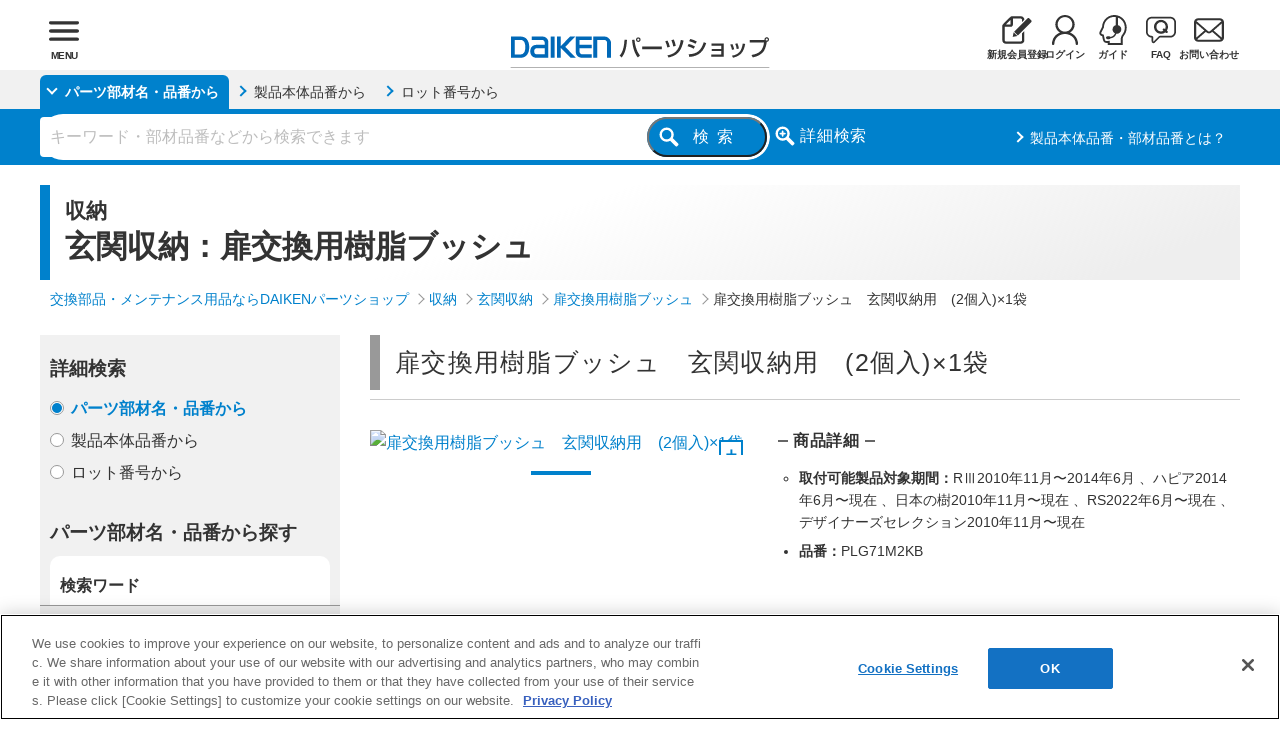

--- FILE ---
content_type: text/html; charset=UTF-8
request_url: https://www.daiken.jp/service/product/detail/874
body_size: 34612
content:

<!DOCTYPE html>
<html lang="ja">
<head prefix="og: https://ogp.me/ns# fb: https://ogp.me/ns/fb# article: https://ogp.me/ns/article#">
<meta charset="UTF-8">
<meta name="description" content="DAIKEN製品 収納：玄関収納：扉交換用樹脂ブッシュ カテゴリーから「扉交換用樹脂ブッシュ　玄関収納用　(2個入)×1袋（品番：PLG71M2KB）」をご紹介しています。こちらの商品をお求めの際はぜひDAIKEN公式ショップ「DAIKENパーツショップ」をおすすめします。">
<meta name="keywords" content="大建工業">
<title>扉交換用樹脂ブッシュ　玄関収納用　(2個入)×1袋（品番：PLG71M2KB）｜収納：玄関収納：扉交換用樹脂ブッシュ｜ DAIKENパーツショップ｜DAIKEN公式</title>
<meta http-equiv="X-UA-Compatible" content="IE=edge">
<meta name="viewport" content="width=device-width, initial-scale=1.0">
<meta name="format-detection" content="telephone=no">

<link rel="canonical" href="https://www.daiken.jp/service/product/detail/874">

<!-- Google Tag Manager -->
<script>(function(w,d,s,l,i){w[l]=w[l]||[];w[l].push({'gtm.start':
new Date().getTime(),event:'gtm.js'});var f=d.getElementsByTagName(s)[0],
j=d.createElement(s),dl=l!='dataLayer'?'&l='+l:'';j.async=true;j.src=
'https://www.googletagmanager.com/gtm.js?id='+i+dl;f.parentNode.insertBefore(j,f);
})(window,document,'script','dataLayer','GTM-W6N5RR8');</script>
<!-- End Google Tag Manager -->


<!-- OGP -->
<meta property="og:title" content="扉交換用樹脂ブッシュ　玄関収納用　(2個入)×1袋（品番：PLG71M2KB）｜収納：玄関収納：扉交換用樹脂ブッシュ｜ DAIKENパーツショップ｜DAIKEN">
<meta property="og:type" content="article">
<meta property="og:description" content="DAIKEN製品 収納：玄関収納：扉交換用樹脂ブッシュ カテゴリーから「扉交換用樹脂ブッシュ　玄関収納用　(2個入)×1袋（品番：PLG71M2KB）」をご紹介しています。こちらの商品をお求めの際はぜひDAIKEN公式ショップ「DAIKENパーツショップ」をおすすめします。">
<meta property="og:url" content="/service/">
<meta property="og:image" content="https://www.daiken.jp/service/common/img/ogp.avif">
<meta property="og:site_name" content="DAIKENパーツショップ｜DAIKEN">
<meta property="fb:app_id" content="971297209935227">
<meta name="facebook-domain-verification" content="ekfdnreimnuzlokfbnfd0aqtnqlnhh">
<!-- /OGP -->

<!-- FAVICON -->
<link rel="icon" href="/service/common/img/favicon.ico" sizes="any">
<link rel="icon" href="/service/common/img/logo_favicon.svg" type="image/svg+xml">
<link rel="apple-touch-icon" href="/service/common/img/apple-touch-icon-180x180.png">
<!-- /FAVICON -->

<!-- CSS -->
<link rel="preload" href="/service/common/css/common_cwv.css?202508212" as="style">
<link rel="stylesheet" href="/service/common/css/common_cwv.css?202508212">
<!-- CSS:custom -->
<link rel='preload' href='/service/common/css/product_cwv.css' as='style'>
<link rel='stylesheet' href='/service/common/css/product_cwv.css'>
<!-- /CSS -->

<!-- PRINT CSS -->
<link rel="stylesheet" href="/service/common/css/common.css?20250602" media="print" onload="this.media='all'">
<link rel='stylesheet' href='/service/common/css/magnific-popup.css' media='print' onload="this.media='all'">
<link rel='stylesheet' href='/service/common/css/splide.min.css' media='print' onload="this.media='all'">
<!-- CSS:suggest -->
<link rel="preload" href="/service/assets/suggest/build/suggest.css?202503101052" as="style">
<link rel="stylesheet" href="/service/assets/suggest/build/suggest.css?202503101052">
<!-- /PRINT CSS -->

<!-- JS -->
<script src="https://ajax.googleapis.com/ajax/libs/jquery/3.2.1/jquery.min.js"></script>
<script src="/service/common/js/common.js?20250530" defer></script>
<!-- JS:custom -->
<script src='/service/common/js/jquery.magnific-popup.min.js' defer></script>
<script src='/service/common/js/splide.min.js' defer></script>
<script src='/service/common/js/product_slider.js' defer></script>
<!-- JS:suggest -->
<script type="module" crossorigin src="/service/assets/suggest/build/suggest.js?202503101052"></script>
<script type="module">import.meta.url;import("_").catch(()=>1);(async function*(){})().next();if(location.protocol!="file:"){window.__vite_is_modern_browser=true}</script>
<script type="module">!function(){if(window.__vite_is_modern_browser)return;console.warn("vite: loading legacy chunks, syntax error above and the same error below should be ignored");var e=document.getElementById("vite-legacy-polyfill"),n=document.createElement("script");n.src=e.src,n.onload=function(){System.import(document.getElementById('vite-legacy-entry').getAttribute('data-src'))},document.body.appendChild(n)}();</script>
<!-- /JS -->

<!-- PRELOAD IMAGE -->
<link rel='preload' as='image' href='/service/common/img/daiken_parts_shop.svg'></link>
<link rel='preload' as='image' href='/service/images/public/874_1.avif'></link>
<!-- /PRELOAD IMAGE -->
</head>

<body class="search">

<!-- Google Tag Manager (noscript) -->
<noscript><iframe src="https://www.googletagmanager.com/ns.html?id=GTM-W6N5RR8" height="0" width="0" style="display:none;visibility:hidden"></iframe></noscript>
<!-- End Google Tag Manager (noscript) -->

<div id="WRAP" class="wrap">

<header id="FIXED-HEADER" class="shop-header">
<div class="shop-header-inner">

<h1 class="shop-logo"><a href="/service/" title="DAIKENパーツショップ"><img src="/service/common/img/daiken_parts_shop.svg" alt="DAIKENパーツショップ"></a></h1>
<nav class="global-head-menu">

<ul>

<li>
<a href="/service/member/entry" class="global-head-menu-link" title="新規会員登録">
<svg class="svg-icon" viewBox="0 0 400 400"><path d="M266.91,336.89c0,8.31-6.76,15.07-15.07,15.07H50.85c-8.31,0-15.07-6.76-15.07-15.07v-179.17h81.4c15.59,0,28.27-12.68,28.27-28.27V48.05h106.38c8.31,0,15.07,6.76,15.07,15.07v31.03l27.69-27.7h0s3.58-3.58,3.58-3.58c-.13-25.44-20.87-46.1-46.34-46.1h-122.32c-7.08,0-11.62,3.05-30.33,20.39-3.52,3.26-7.41,6.93-11.54,10.89-8,7.66-16.97,16.44-26.2,25.67-9.23,9.23-18.01,18.19-25.67,26.2-3.96,4.14-7.63,8.02-10.89,11.54-17.34,18.71-20.39,23.25-20.39,30.33v195.1c0,25.56,20.79,46.35,46.35,46.35h200.99c25.56,0,46.35-20.79,46.35-46.35v-124.18l-31.28,31.28v92.9ZM114.17,65.97v60.47h-60.47c17.3-18.2,42.26-43.16,60.47-60.47Z"/><path d="M391.59,73.38s0,0,0,0l-29.99-29.99c-5.22-5.22-13.68-5.22-18.89,0,0,0,0,0,0,0l-18.09,18.09h0s-162.24,162.24-162.24,162.24l48.9,48.89,162.24-162.23h0s18.09-18.09,18.09-18.09c5.22-5.22,5.22-13.68,0-18.9Z"/><path d="M150.81,290.64l49.52-9.83c1.67-.33,3.33-1.15,4.79-2.28l-48.68-48.68c-1.13,1.46-1.95,3.12-2.28,4.79l-9.83,49.52c-.89,4.46,2.01,7.36,6.47,6.47Z"/></svg>
<strong>新規会員登録</strong>
</a>
</li>

<li>
<a href="/service/auth" class="global-head-menu-link" title="ログイン">
<svg class="svg-icon" viewBox="0 0 400 400"><path d="m368.6,345.9c-9.54-37.63-32.65-70.4-64.89-92.03-11.38-7.77-23.63-14.19-36.51-19.12,38.22-22.67,61.73-63.74,61.92-108.18C327.71,55.26,268.74-1.4,197.43.03c-69.31,1.38-125.17,57.24-126.55,126.55.19,44.44,23.7,85.51,61.92,108.18-12.9,4.95-25.19,11.37-36.63,19.12-32.16,21.67-55.21,54.43-64.76,92.01-3.14,12.24-5,24.78-5.55,37.41-.38,8.83,6.47,16.31,15.3,16.69,8.83.38,16.31-6.46,16.69-15.3h0c.5-10.53,2.06-20.98,4.64-31.19,17.67-68.94,81.78-99.79,137.51-99.79s119.97,31.23,137.51,99.79c2.59,10.21,4.15,20.66,4.64,31.19.44,8.49,7.49,15.13,16,15.07h.77c8.73-.34,15.54-7.68,15.22-16.41-.6-12.64-2.46-25.18-5.55-37.45ZM103,126.6c-.96-53.57,41.69-97.78,95.26-98.74,53.57-.96,97.78,41.69,98.74,95.26.96,53.57-41.69,97.78-95.26,98.74-.58.01-1.16.02-1.74.02-53.09.43-96.5-42.22-97.01-95.3v.03Z" style="fill-rule:evenodd;"/></svg>
<strong>ログイン</strong>
</a>
</li>
<li>
<a href="/service/s/help" class="global-head-menu-link" title="ガイド">
<svg class="svg-icon" viewBox="0 0 400 400"><path d="m381.79,157.75C378.45,67.34,302.45-3.23,212.04.11,126.2,3.29,57.4,72.24,54.4,158.09c-11.29,22.19-31.75,63.86-32.69,65.76-9.53,19.53-1.55,43.09,17.88,52.83,2.52,1.23,5.16,2.2,7.88,2.89l7.53,1.88c3.53,16.39,9.06,41.1,10.7,48.94,6.47,29.66,21.99,42.34,51.98,42.34,4.12,0,8.35-.25,12.47-.65v27.92h199.1v-77.49c-.39-15.81,4.49-31.31,13.88-44.04,28.26-33.59,42.16-76.96,38.69-120.73Zm-58.09,104.53c-13.25,17.25-20.25,38.48-19.87,60.22v52.11h-148.41v-32.93c-12.33,3.29-24.99,5.17-37.75,5.62-17.29,0-23.28-3.97-27.28-22.34-2.59-12.12-14.11-64.35-14.11-64.35l-22.7-5.68c-7.47-1.96-11.98-9.56-10.11-17.05.24-1,.59-1.96,1.06-2.87,0,0,24.7-50.57,35.04-70.56-.66-76.07,60.47-138.27,136.54-138.94,6.37-.06,12.73.33,19.04,1.16v109.25c-30.95,9.83-48.07,42.89-38.25,73.84,4.77,15.02,15.37,27.5,29.43,34.64-4.35,12.88-12.36,24.21-23.05,32.61-11.12,8.39-24.27,13.67-38.1,15.29-3.52-4.87-9.16-7.76-15.17-7.79h-25.28c-10.36.78-18.13,9.81-17.35,20.17.7,9.28,8.07,16.66,17.35,17.35h25.28c7.29-.02,13.9-4.27,16.93-10.9,10.42-1.29,20.61-4.1,30.22-8.33,17.67-8.02,32.18-21.67,41.28-38.81,2.35-4.51,4.36-9.19,6-14.01,2.69.39,5.4.6,8.11.62,32.4-.05,58.63-26.36,58.57-58.77-.04-26.85-18.31-50.24-44.35-56.8V34.5c52.27,19.7,87.64,68.83,89.73,124.66,3.13,37.36-8.66,74.45-32.81,103.13h0Z"/></svg>
<strong>ガイド</strong>
</a>
</li>
<li>
<a href="/service/s/faq" class="global-head-menu-link" title="FAQ">
<svg class="svg-icon" viewBox="0 0 400 400"><path d="m324.97,46.54c29.11.11,52.62,23.77,52.54,52.88v125.73c.09,29.11-23.43,52.79-52.54,52.89h-139.66c-5.94-.01-11.64,2.37-15.82,6.6l-67.68,68.07c-.48.47-1.13.74-1.81.76-.35,0-.69-.07-1.02-.19-.98-.39-1.62-1.36-1.58-2.42v-50.31c.01-12.43-10.06-22.52-22.49-22.53-29.09-.15-52.59-23.8-52.54-52.89v-125.71c-.04-29.09,23.45-52.74,52.54-52.89h250.06m0-22.53H74.91C33.41,24.17-.11,57.92,0,99.42v125.73c-.11,41.5,33.41,75.25,74.92,75.42v50.28c-.01,10.16,6.1,19.33,15.48,23.23,9.34,3.9,20.11,1.74,27.23-5.45l67.68-68.07h139.66c41.52-.16,75.08-33.9,75.03-75.42v-125.73c.06-41.52-33.5-75.26-75.03-75.42h0Zm-39.32,189.94l-7.23-6.18c27.63-43.4,14.85-100.99-28.55-128.62s-100.99-14.85-128.62,28.55c-27.63,43.4-14.85,100.99,28.55,128.62,15,9.55,32.42,14.61,50.2,14.58,20.79,0,40.98-7.03,57.29-19.92l8.14,6.93c6.54,5.59,16.37,4.81,21.95-1.72.03-.03.06-.06.08-.1,5.55-6.63,4.74-16.49-1.81-22.14Zm-37.18-31.64c-6.56-5.58-16.41-4.79-22,1.78-.01.01-.02.03-.04.04-5.55,6.63-4.74,16.49,1.81,22.14l4.41,3.75c-26.96,16.65-62.14,10.22-81.47-14.89-20.9-27.22-15.96-66.2,11.07-87.34,10.77-8.44,24.06-13.03,37.74-13.04,2.68,0,5.36.17,8.02.51,16.32,2.07,31.13,10.58,41.13,23.64,15.2,19.73,17.2,46.61,5.08,68.37l-5.76-4.95Z"/></svg>
<strong>FAQ</strong>
</a>
</li>
<li class="li-enq">
<a href="/service/contact" class="global-head-menu-link" title="お問い合わせ">
<svg class="svg-icon" viewBox="0 0 400 400"><path d="m398.98,87.85c-1.79-8.87-5.72-17.17-11.45-24.18-1.17-1.49-2.44-2.88-3.82-4.17-10.37-10.43-24.49-16.28-39.2-16.24H55.49c-14.71-.03-28.82,5.82-39.2,16.24-1.38,1.29-2.65,2.69-3.82,4.17-5.73,7.01-9.66,15.31-11.45,24.18C.36,91.41.02,95.02,0,98.63v202.71c-.02,7.57,1.54,15.07,4.58,22,2.78,6.41,6.75,12.24,11.71,17.17,1.19,1.26,2.46,2.43,3.82,3.5,9.94,8.25,22.46,12.75,35.38,12.73h289.02c12.92.05,25.45-4.46,35.38-12.73,1.36-1.05,2.64-2.21,3.82-3.46,4.95-4.93,8.92-10.76,11.71-17.17h0c3.04-6.92,4.6-14.4,4.58-21.95V98.63c-.02-3.62-.36-7.22-1.02-10.78Zm-362.71-8.35c5.08-5.11,12.01-7.98,19.22-7.94h289.02c8.52-.06,16.55,3.94,21.63,10.78l-151.57,131.83c-8.35,7.28-20.79,7.28-29.14,0L33.98,82.28c.69-.99,1.46-1.92,2.29-2.79h0Zm-7.89,221.84V111.63l109.58,95.45-109.58,95.45v-1.18h0Zm316.13,27.06H55.49c-4.69.02-9.3-1.21-13.36-3.55l115.56-100.6,10.82,9.38c18.1,15.74,45.03,15.74,63.12,0l10.69-9.38,115.68,100.6c-4.11,2.33-8.76,3.55-13.49,3.55h0Zm27.11-27.06v1.18l-109.58-95.35,109.58-95.45v189.63h0Z"/></svg>
<strong>お問い合わせ</strong>
</a>
</li>



</ul>
</nav><!-- End global-head-menu -->

<div class="head-menu">
<span class="global-menu-trigger" title="メニューを開く">
<svg class="svg-icon" viewBox="0 0 400 400"><path d="m378.75,221.75H21.74c-12.01-.28-21.52-10.24-21.24-22.25.27-11.62,9.62-20.97,21.24-21.24h357.01c12.01.28,21.52,10.24,21.24,22.25-.27,11.62-9.62,20.97-21.24,21.24Zm0,109.47H21.74c-12.01-.28-21.52-10.24-21.24-22.25.27-11.62,9.62-20.97,21.24-21.24h357.01c12.01.39,21.42,10.45,21.03,22.45-.38,11.45-9.57,20.65-21.03,21.03h0Zm0-218.92H21.74C9.73,112.28,0,102.54,0,90.53c0-12,9.74-21.73,21.74-21.74h357.01c12.01.28,21.52,10.24,21.24,22.25-.27,11.62-9.62,20.97-21.24,21.24h0Z"/></svg>
<strong>MENU</strong>
</span>

<nav class="global-menu-body">
<div class="global-menu-inner">
<h2 class="global-inner-close close-txt">パーツショップメニュー</h2>
<ul class="global-menu">
<li class="menu-li">
<ul class="user-menu">
<li>
<a href="/service/auth" class="user-link" title="ログイン">
<svg class="svg-icon" viewBox="0 0 400 400"><path d="m368.6,345.9c-9.54-37.63-32.65-70.4-64.89-92.03-11.38-7.77-23.63-14.19-36.51-19.12,38.22-22.67,61.73-63.74,61.92-108.18C327.71,55.26,268.74-1.4,197.43.03c-69.31,1.38-125.17,57.24-126.55,126.55.19,44.44,23.7,85.51,61.92,108.18-12.9,4.95-25.19,11.37-36.63,19.12-32.16,21.67-55.21,54.43-64.76,92.01-3.14,12.24-5,24.78-5.55,37.41-.38,8.83,6.47,16.31,15.3,16.69,8.83.38,16.31-6.46,16.69-15.3h0c.5-10.53,2.06-20.98,4.64-31.19,17.67-68.94,81.78-99.79,137.51-99.79s119.97,31.23,137.51,99.79c2.59,10.21,4.15,20.66,4.64,31.19.44,8.49,7.49,15.13,16,15.07h.77c8.73-.34,15.54-7.68,15.22-16.41-.6-12.64-2.46-25.18-5.55-37.45ZM103,126.6c-.96-53.57,41.69-97.78,95.26-98.74,53.57-.96,97.78,41.69,98.74,95.26.96,53.57-41.69,97.78-95.26,98.74-.58.01-1.16.02-1.74.02-53.09.43-96.5-42.22-97.01-95.3v.03Z" style="fill-rule:evenodd;"/></svg>
<strong>ログイン</strong>
</a>
<ul class="sub-menu-sub">
<li><a href="/service/member/entry" title="新規会員登録">新規会員登録</a></li>
<!--<li><a href="/service/s/benefits" title="パーツショップ会員について">パーツショップ会員について</a></li>-->
</ul>
</li>
</ul><!-- End user-menu -->
</li>

<li class="menu-li">
<a href="/service/s/help" class="side-menu-link" title="ご利用ガイド">
<svg class="svg-icon" viewBox="0 0 400 400"><path d="m381.79,157.75C378.45,67.34,302.45-3.23,212.04.11,126.2,3.29,57.4,72.24,54.4,158.09c-11.29,22.19-31.75,63.86-32.69,65.76-9.53,19.53-1.55,43.09,17.88,52.83,2.52,1.23,5.16,2.2,7.88,2.89l7.53,1.88c3.53,16.39,9.06,41.1,10.7,48.94,6.47,29.66,21.99,42.34,51.98,42.34,4.12,0,8.35-.25,12.47-.65v27.92h199.1v-77.49c-.39-15.81,4.49-31.31,13.88-44.04,28.26-33.59,42.16-76.96,38.69-120.73Zm-58.09,104.53c-13.25,17.25-20.25,38.48-19.87,60.22v52.11h-148.41v-32.93c-12.33,3.29-24.99,5.17-37.75,5.62-17.29,0-23.28-3.97-27.28-22.34-2.59-12.12-14.11-64.35-14.11-64.35l-22.7-5.68c-7.47-1.96-11.98-9.56-10.11-17.05.24-1,.59-1.96,1.06-2.87,0,0,24.7-50.57,35.04-70.56-.66-76.07,60.47-138.27,136.54-138.94,6.37-.06,12.73.33,19.04,1.16v109.25c-30.95,9.83-48.07,42.89-38.25,73.84,4.77,15.02,15.37,27.5,29.43,34.64-4.35,12.88-12.36,24.21-23.05,32.61-11.12,8.39-24.27,13.67-38.1,15.29-3.52-4.87-9.16-7.76-15.17-7.79h-25.28c-10.36.78-18.13,9.81-17.35,20.17.7,9.28,8.07,16.66,17.35,17.35h25.28c7.29-.02,13.9-4.27,16.93-10.9,10.42-1.29,20.61-4.1,30.22-8.33,17.67-8.02,32.18-21.67,41.28-38.81,2.35-4.51,4.36-9.19,6-14.01,2.69.39,5.4.6,8.11.62,32.4-.05,58.63-26.36,58.57-58.77-.04-26.85-18.31-50.24-44.35-56.8V34.5c52.27,19.7,87.64,68.83,89.73,124.66,3.13,37.36-8.66,74.45-32.81,103.13h0Z"/></svg>
<strong>ご利用ガイド</strong>
</a>
</li>

<li class="menu-li">
<div class="accordion-trigger category-button" title="室内ドア一覧を開く">
    <svg class="svg-icon" viewBox="0 0 400 400"><path d="m75.62,0v335.34h141.1v55.41c0,5.11,4.15,9.25,9.27,9.25,1.84,0,3.64-.55,5.17-1.59l93.22-63.08V0H75.62Zm179.34,217.06c-5.71,0-10.34-4.63-10.34-10.34s4.63-10.34,10.34-10.34c5.71,0,10.34,4.63,10.34,10.34,0,5.71-4.63,10.34-10.34,10.34h0Zm-27.67-151.38c-6.61,4.47-10.57,11.94-10.57,19.92v223.63h-114.99V26.11h184.06l-58.49,39.58Z"/></svg>
  <strong>室内ドア</strong><span class="number">（1066）</span>
</div><!-- End accordion-trigger -->
<div class="accordion">
<ul class="sub-menu">
<li><p class="sub-category-title"><a href="/service/s/door" title="室内ドア">室内ドア一覧</a></p></li>
<li>
<p class="sub-category-title accordion-trigger category-button"><strong>開き戸</strong><span class="number">（400）</span></p>
<div class="accordion">
<ul class="sub-menu-sub">
<li><p class="sub-category-title"><a href="/service/product/category/door/hirakido" title="開き戸">開き戸一覧</a></p></li>
<li><a href="/service/product/category/door/hirakido/tyoban" title="丁番">丁番</a><span class="number">（83）</span></li>
<li><a href="/service/product/category/door/hirakido/latch" title="ラッチ">ラッチ</a><span class="number">（10）</span></li>
<li><a href="/service/product/category/door/hirakido/leverhandle" title="レバーハンドル">レバーハンドル</a><span class="number">（20）</span></li>
<li><a href="/service/product/category/door/hirakido/za" title="座">座</a><span class="number">（45）</span></li>
<li><a href="/service/product/category/door/hirakido/leverhandle-zaset" title="レバーハンドル・座セット">レバーハンドル・座セット</a><span class="number">（47）</span></li>
<li><a href="/service/product/category/door/hirakido/toatari" title="戸当り">戸当り</a><span class="number">（62）</span></li>
<li><a href="/service/product/category/door/hirakido/toatarisenyobond" title="戸当り専用ボンド">戸当り専用ボンド</a><span class="number">（1）</span></li>
<li><a href="/service/product/category/door/hirakido/doorlatchuke" title="ドアラッチ受け">ドアラッチ受け</a><span class="number">（4）</span></li>
<li><a href="/service/product/category/door/hirakido/t-edge-201406" title="T型エッジ(2014年6月まで)">T型エッジ(2014年6月まで)</a><span class="number">（4）</span></li>
<li><a href="/service/product/category/door/hirakido/t-edge201406-" title="T型エッジ(2014年6月-)">T型エッジ(2014年6月-)</a><span class="number">（11）</span></li>
<li><a href="/service/product/category/door/hirakido/rsdoor-toatari" title="RSドア戸当り">RSドア戸当り</a><span class="number">（21）</span></li>
<li><a href="/service/product/category/door/hirakido/franceotoshiuke" title="フランス落し受け">フランス落し受け</a><span class="number">（1）</span></li>
<li><a href="/service/product/category/door/hirakido/bis" title="ビス">ビス</a><span class="number">（2）</span></li>
<li><a href="/service/product/category/door/hirakido/akarimado" title="明り窓">明り窓</a><span class="number">（6）</span></li>
<li><a href="/service/product/category/door/hirakido/honzimezyo" title="本締錠">本締錠</a><span class="number">（3）</span></li>
<li><a href="/service/product/category/door/hirakido/franceotoshiuketsuki" title="フランス落し　受け付き">フランス落し　受け付き</a><span class="number">（1）</span></li>
<li><a href="/service/product/category/door/hirakido/stopper" title="ドアストッパー">ドアストッパー</a><span class="number">（28）</span></li>
<li><a href="/service/product/category/door/hirakido/damper" title="開き戸ダンパー">開き戸ダンパー</a><span class="number">（16）</span></li>
<li><a href="/service/product/category/door/hirakido/sparekey" title="開き戸スペアキー">開き戸スペアキー</a><span class="number">（30）</span></li>
<li><a href="/service/product/category/door/hirakido/clearbanbon" title="クリアバンボン">クリアバンボン</a><span class="number">（1）</span></li>
<li><a href="/service/product/category/door/hirakido/glassmall" title="ガラスモール">ガラスモール</a><span class="number">（4）</span></li>
</ul><!-- End sub-menu-sub -->
</div><!-- End accordion -->
<li>
<p class="sub-category-title accordion-trigger category-button"><strong>引戸</strong><span class="number">（238）</span></p>
<div class="accordion">
<ul class="sub-menu-sub">
<li><p class="sub-category-title"><a href="/service/product/category/door/hikido" title="引戸">引戸一覧</a></p></li>
<li><a href="/service/product/category/door/hikido/hikite" title="引き手">引き手</a><span class="number">（8）</span></li>
<li><a href="/service/product/category/door/hikido/kamazyoza" title="カマ錠座">カマ錠座</a><span class="number">（7）</span></li>
<li><a href="/service/product/category/door/hikido/zyoubutoguruma" title="上部戸車">上部戸車</a><span class="number">（7）</span></li>
<li><a href="/service/product/category/door/hikido/kabutoguruma" title="下部戸車">下部戸車</a><span class="number">（11）</span></li>
<li><a href="/service/product/category/door/hikido/stoprail" title="引戸ストップレール">引戸ストップレール</a><span class="number">（2）</span></li>
<li><a href="/service/product/category/door/hikido/rail" title="引戸レール">引戸レール</a><span class="number">（44）</span></li>
<li><a href="/service/product/category/door/hikido/toataricap" title="戸当りキャップ">戸当りキャップ</a><span class="number">（8）</span></li>
<li><a href="/service/product/category/door/hikido/kamazyouke" title="カマ錠受け">カマ錠受け</a><span class="number">（4）</span></li>
<li><a href="/service/product/category/door/hikido/akarimado" title="明り窓">明り窓</a><span class="number">（6）</span></li>
<li><a href="/service/product/category/door/hikido/nigiribaryokobis" title="にぎりバー横ビス">にぎりバー横ビス</a><span class="number">（6）</span></li>
<li><a href="/service/product/category/door/hikido/rakurakurosekanagu" title="ラクラクローズ金具">ラクラクローズ金具</a><span class="number">（21）</span></li>
<li><a href="/service/product/category/door/hikido/moheacap" title="モヘアキャップ">モヘアキャップ</a><span class="number">（11）</span></li>
<li><a href="/service/product/category/door/hikido/pakkin" title="隙間隠しパッキン">隙間隠しパッキン</a><span class="number">（4）</span></li>
<li><a href="/service/product/category/door/hikido/kamoirail" title="カモイレール">カモイレール</a><span class="number">（3）</span></li>
<li><a href="/service/product/category/door/hikido/tgataezzi-201406" title="T型エッジ(2014年6月まで)">T型エッジ(2014年6月まで)</a><span class="number">（6）</span></li>
<li><a href="/service/product/category/door/hikido/tgataezzi201406-" title="T型エッジ(2014年6月-)">T型エッジ(2014年6月-)</a><span class="number">（30）</span></li>
<li><a href="/service/product/category/door/hikido/houdateyomohea" title="方立用モヘア">方立用モヘア</a><span class="number">（6）</span></li>
<li><a href="/service/product/category/door/hikido/separatekamazyo" title="セパレートカマ錠">セパレートカマ錠</a><span class="number">（3）</span></li>
<li><a href="/service/product/category/door/hikido/kamazyo" title="カマ錠本体">カマ錠本体</a><span class="number">（2）</span></li>
<li><a href="/service/product/category/door/hikido/tozyakurispacer" title="戸じゃくりスペーサー">戸じゃくりスペーサー</a><span class="number">（4）</span></li>
<li><a href="/service/product/category/door/hikido/softcushion" title="ソフトクッション">ソフトクッション</a><span class="number">（1）</span></li>
<li><a href="/service/product/category/door/hikido/kamoispacer" title="鴨居スペーサー">鴨居スペーサー</a><span class="number">（1）</span></li>
<li><a href="/service/product/category/door/hikido/sikiispacer" title="敷居スペーサー">敷居スペーサー</a><span class="number">（1）</span></li>
<li><a href="/service/product/category/door/hikido/sparekey" title="引戸・吊戸スペアキー">引戸・吊戸スペアキー</a><span class="number">（30）</span></li>
<li><a href="/service/product/category/door/hikido/bis" title="ビス">ビス</a><span class="number">（6）</span></li>
<li><a href="/service/product/category/door/hikido/panelmal" title="パネルモール">パネルモール</a><span class="number">（6）</span></li>
</ul><!-- End sub-menu-sub -->
</div><!-- End accordion -->
<li>
<p class="sub-category-title accordion-trigger category-button"><strong>吊戸</strong><span class="number">（119）</span></p>
<div class="accordion">
<ul class="sub-menu-sub">
<li><p class="sub-category-title"><a href="/service/product/category/door/tsurido" title="吊戸">吊戸一覧</a></p></li>
<li><a href="/service/product/category/door/tsurido/hikite" title="引き手">引き手</a><span class="number">（6）</span></li>
<li><a href="/service/product/category/door/tsurido/kamazyoza" title="カマ錠座">カマ錠座</a><span class="number">（7）</span></li>
<li><a href="/service/product/category/door/tsurido/tsuriguruma" title="吊戸吊車他">吊戸吊車他</a><span class="number">（9）</span></li>
<li><a href="/service/product/category/door/tsurido/stopper" title="吊戸ストッパー">吊戸ストッパー</a><span class="number">（2）</span></li>
<li><a href="/service/product/category/door/tsurido/tobira-guidepin" title="扉取付用吊戸ガイドピン">扉取付用吊戸ガイドピン</a><span class="number">（0）</span></li>
<li><a href="/service/product/category/door/tsurido/toataricap" title="戸当りキャップ">戸当りキャップ</a><span class="number">（8）</span></li>
<li><a href="/service/product/category/door/tsurido/kamazyouke" title="カマ錠受け">カマ錠受け</a><span class="number">（6）</span></li>
<li><a href="/service/product/category/door/tsurido/akarimado" title="明り窓">明り窓</a><span class="number">（6）</span></li>
<li><a href="/service/product/category/door/tsurido/rakurakurosekanagu" title="ラクラクローズ金具">ラクラクローズ金具</a><span class="number">（10）</span></li>
<li><a href="/service/product/category/door/tsurido/pakkin" title="隙間隠しパッキン">隙間隠しパッキン</a><span class="number">（4）</span></li>
<li><a href="/service/product/category/door/tsurido/yuka-guidepin" title="床取付用吊戸ガイドピン">床取付用吊戸ガイドピン</a><span class="number">（4）</span></li>
<li><a href="/service/product/category/door/tsurido/nigiribaryokobis" title="にぎりバー横ビス">にぎりバー横ビス</a><span class="number">（6）</span></li>
<li><a href="/service/product/category/door/tsurido/separatekamazyo" title="セパレートカマ錠">セパレートカマ錠</a><span class="number">（3）</span></li>
<li><a href="/service/product/category/door/tsurido/yukaumekomiguidepin" title="床埋込みガイドピン">床埋込みガイドピン</a><span class="number">（4）</span></li>
<li><a href="/service/product/category/door/tsurido/kamazyo" title="カマ錠本体">カマ錠本体</a><span class="number">（2）</span></li>
<li><a href="/service/product/category/door/tsurido/raillesszyushirail" title="レースレス樹脂レール">レースレス樹脂レール</a><span class="number">（1）</span></li>
<li><a href="/service/product/category/door/tsurido/raillessguidepinuke" title="レースレスガイドピン受け">レースレスガイドピン受け</a><span class="number">（1）</span></li>
<li><a href="/service/product/category/door/tsurido/railkoteibis" title="レール固定ビス">レール固定ビス</a><span class="number">（1）</span></li>
<li><a href="/service/product/category/door/tsurido/rakurakurosekanagu202206-" title="ラクラクローズ金具（2022年6月-）">ラクラクローズ金具（2022年6月-）</a><span class="number">（4）</span></li>
<li><a href="/service/product/category/door/tsurido/tozyakurispacer" title="戸じゃくりスペーサー">戸じゃくりスペーサー</a><span class="number">（0）</span></li>
<li><a href="/service/product/category/door/tsurido/sparekey" title="引戸・吊戸スペアキー">引戸・吊戸スペアキー</a><span class="number">（30）</span></li>
<li><a href="/service/product/category/door/tsurido/slenderbis" title="スレンダービス">スレンダービス</a><span class="number">（1）</span></li>
<li><a href="/service/product/category/door/tsurido/kumitatebis" title="枠組立てビス">枠組立てビス</a><span class="number">（1）</span></li>
<li><a href="/service/product/category/door/tsurido/flatrailgom" title="フラットレールゴム">フラットレールゴム</a><span class="number">（3）</span></li>
</ul><!-- End sub-menu-sub -->
</div><!-- End accordion -->
<li>
<p class="sub-category-title accordion-trigger category-button"><strong>折戸ドア</strong><span class="number">（63）</span></p>
<div class="accordion">
<ul class="sub-menu-sub">
<li><p class="sub-category-title"><a href="/service/product/category/door/oridodoor" title="折戸ドア">折戸ドア一覧</a></p></li>
<li><a href="/service/product/category/door/oridodoor/leverhandle" title="レバーハンドル">レバーハンドル</a><span class="number">（8）</span></li>
<li><a href="/service/product/category/door/oridodoor/za" title="座">座</a><span class="number">（12）</span></li>
<li><a href="/service/product/category/door/oridodoor/leverhandle-zaset" title="レバーハンドル・座セット">レバーハンドル・座セット</a><span class="number">（35）</span></li>
<li><a href="/service/product/category/door/oridodoor/latch" title="ラッチ">ラッチ</a><span class="number">（2）</span></li>
<li><a href="/service/product/category/door/oridodoor/toatarisenyobond" title="戸当り専用ボンド">戸当り専用ボンド</a><span class="number">（1）</span></li>
<li><a href="/service/product/category/door/oridodoor/akarimado" title="明り窓">明り窓</a><span class="number">（0）</span></li>
<li><a href="/service/product/category/door/oridodoor/tobirazyogekanagu" title="扉上下金具">扉上下金具</a><span class="number">（3）</span></li>
<li><a href="/service/product/category/door/oridodoor/tsuriguruma" title="吊車">吊車</a><span class="number">（1）</span></li>
<li><a href="/service/product/category/door/oridodoor/mohea" title="モヘア">モヘア</a><span class="number">（1）</span></li>
</ul><!-- End sub-menu-sub -->
</div><!-- End accordion -->
<li>
<p class="sub-category-title accordion-trigger category-button"><strong>ローリング式片開きドア</strong><span class="number">（60）</span></p>
<div class="accordion">
<ul class="sub-menu-sub">
<li><p class="sub-category-title"><a href="/service/product/category/door/rollingdoor" title="ローリング式片開きドア">ローリング式片開きドア一覧</a></p></li>
<li><a href="/service/product/category/door/rollingdoor/leverhandle" title="レバーハンドル">レバーハンドル</a><span class="number">（14）</span></li>
<li><a href="/service/product/category/door/rollingdoor/za" title="座">座</a><span class="number">（21）</span></li>
<li><a href="/service/product/category/door/rollingdoor/leverhandle-zaset" title="レバーハンドル・座セット">レバーハンドル・座セット</a><span class="number">（0）</span></li>
<li><a href="/service/product/category/door/rollingdoor/latch" title="ラッチ">ラッチ</a><span class="number">（4）</span></li>
<li><a href="/service/product/category/door/rollingdoor/toataricap" title="戸当りキャップ">戸当りキャップ</a><span class="number">（8）</span></li>
<li><a href="/service/product/category/door/rollingdoor/tobirazyougekanagu" title="扉上下金具">扉上下金具</a><span class="number">（3）</span></li>
<li><a href="/service/product/category/door/rollingdoor/tsuriguruma" title="吊車">吊車</a><span class="number">（1）</span></li>
<li><a href="/service/product/category/door/rollingdoor/zikuukering" title="軸受けリング">軸受けリング</a><span class="number">（1）</span></li>
<li><a href="/service/product/category/door/rollingdoor/ering" title="Eリング">Eリング</a><span class="number">（1）</span></li>
<li><a href="/service/product/category/door/rollingdoor/spana" title="スパナ">スパナ</a><span class="number">（1）</span></li>
<li><a href="/service/product/category/door/rollingdoor/tyoban" title="丁番">丁番</a><span class="number">（1）</span></li>
<li><a href="/service/product/category/door/rollingdoor/tyobanspacer" title="丁番スペーサー">丁番スペーサー</a><span class="number">（2）</span></li>
<li><a href="/service/product/category/door/rollingdoor/kamachicap" title="框キャップ">框キャップ</a><span class="number">（3）</span></li>
</ul><!-- End sub-menu-sub -->
</div><!-- End accordion -->
<li>
<p class="sub-category-title accordion-trigger category-button"><strong>クローザー付吊戸・片引</strong><span class="number">（41）</span></p>
<div class="accordion">
<ul class="sub-menu-sub">
<li><p class="sub-category-title"><a href="/service/product/category/door/closer-tsuridokatabiki" title="クローザー付吊戸・片引">クローザー付吊戸・片引一覧</a></p></li>
<li><a href="/service/product/category/door/closer-tsuridokatabiki/hikite" title="引き手">引き手</a><span class="number">（6）</span></li>
<li><a href="/service/product/category/door/closer-tsuridokatabiki/kamazyoza" title="カマ錠座">カマ錠座</a><span class="number">（7）</span></li>
<li><a href="/service/product/category/door/closer-tsuridokatabiki/baneza" title="バネ座">バネ座</a><span class="number">（2）</span></li>
<li><a href="/service/product/category/door/closer-tsuridokatabiki/tsurigurumaset" title="吊車セット">吊車セット</a><span class="number">（1）</span></li>
<li><a href="/service/product/category/door/closer-tsuridokatabiki/tobiratsurikanagu" title="扉吊金具">扉吊金具</a><span class="number">（2）</span></li>
<li><a href="/service/product/category/door/closer-tsuridokatabiki/rendowire" title="連動ワイヤー">連動ワイヤー</a><span class="number">（4）</span></li>
<li><a href="/service/product/category/door/closer-tsuridokatabiki/stopper" title="クローザー付吊戸ストッパー">クローザー付吊戸ストッパー</a><span class="number">（2）</span></li>
<li><a href="/service/product/category/door/closer-tsuridokatabiki/yuka-guidepin" title="床取付用吊戸ガイドピン">床取付用吊戸ガイドピン</a><span class="number">（3）</span></li>
<li><a href="/service/product/category/door/closer-tsuridokatabiki/toataricap" title="戸当りキャップ">戸当りキャップ</a><span class="number">（8）</span></li>
<li><a href="/service/product/category/door/closer-tsuridokatabiki/kamazyouke" title="カマ錠受け">カマ錠受け</a><span class="number">（6）</span></li>
</ul><!-- End sub-menu-sub -->
</div><!-- End accordion -->
<li>
<p class="sub-category-title accordion-trigger category-button"><strong>クローザー付吊戸・2連片引/2枚連動吊戸</strong><span class="number">（43）</span></p>
<div class="accordion">
<ul class="sub-menu-sub">
<li><p class="sub-category-title"><a href="/service/product/category/door/closer-tsurido2ren" title="クローザー付吊戸・2連片引/2枚連動吊戸">クローザー付吊戸・2連片引/2枚連動吊戸一覧</a></p></li>
<li><a href="/service/product/category/door/closer-tsurido2ren/hikite" title="引き手">引き手</a><span class="number">（6）</span></li>
<li><a href="/service/product/category/door/closer-tsurido2ren/kamazyoza" title="カマ錠座">カマ錠座</a><span class="number">（7）</span></li>
<li><a href="/service/product/category/door/closer-tsurido2ren/baneza" title="バネ座">バネ座</a><span class="number">（2）</span></li>
<li><a href="/service/product/category/door/closer-tsurido2ren/tsurigurumaset" title="吊車セット">吊車セット</a><span class="number">（1）</span></li>
<li><a href="/service/product/category/door/closer-tsurido2ren/tobiratsurikanagu" title="扉吊金具">扉吊金具</a><span class="number">（2）</span></li>
<li><a href="/service/product/category/door/closer-tsurido2ren/stopper" title="クローザー付吊戸ストッパー">クローザー付吊戸ストッパー</a><span class="number">（2）</span></li>
<li><a href="/service/product/category/door/closer-tsurido2ren/yuka-tsuridoguidepin" title="床取付用吊戸ガイドピン">床取付用吊戸ガイドピン</a><span class="number">（3）</span></li>
<li><a href="/service/product/category/door/closer-tsurido2ren/tobira-guidepin" title="扉取付用吊戸ガイドピン">扉取付用吊戸ガイドピン</a><span class="number">（1）</span></li>
<li><a href="/service/product/category/door/closer-tsurido2ren/toataricap" title="戸当りキャップ">戸当りキャップ</a><span class="number">（8）</span></li>
<li><a href="/service/product/category/door/closer-tsurido2ren/kamazyouke" title="カマ錠受け">カマ錠受け</a><span class="number">（6）</span></li>
<li><a href="/service/product/category/door/closer-tsurido2ren/rittaihikitetoatarigom" title="立体引き手戸当たりゴム">立体引き手戸当たりゴム</a><span class="number">（1）</span></li>
<li><a href="/service/product/category/door/closer-tsurido2ren/rendowire" title="連動ワイヤー">連動ワイヤー</a><span class="number">（4）</span></li>
</ul><!-- End sub-menu-sub -->
</div><!-- End accordion -->
<li>
<p class="sub-category-title accordion-trigger category-button"><strong>3枚連動引戸</strong><span class="number">（18）</span></p>
<div class="accordion">
<ul class="sub-menu-sub">
<li><p class="sub-category-title"><a href="/service/product/category/door/3mairendouhikido" title="3枚連動引戸">3枚連動引戸一覧</a></p></li>
<li><a href="/service/product/category/door/3mairendouhikido/kabutoguruma" title="下部戸車">下部戸車</a><span class="number">（2）</span></li>
<li><a href="/service/product/category/door/3mairendouhikido/shinkurobelt" title="シンクロベルト">シンクロベルト</a><span class="number">（1）</span></li>
<li><a href="/service/product/category/door/3mairendouhikido/buri" title="ブーリー">ブーリー</a><span class="number">（1）</span></li>
<li><a href="/service/product/category/door/3mairendouhikido/hangerbase" title="ハンガーベース">ハンガーベース</a><span class="number">（1）</span></li>
<li><a href="/service/product/category/door/3mairendouhikido/pibot" title="ピボット">ピボット</a><span class="number">（1）</span></li>
<li><a href="/service/product/category/door/3mairendouhikido/guideroller" title="ガイドローラー">ガイドローラー</a><span class="number">（2）</span></li>
<li><a href="/service/product/category/door/3mairendouhikido/stopperblock" title="ストッパーブロック">ストッパーブロック</a><span class="number">（1）</span></li>
<li><a href="/service/product/category/door/3mairendouhikido/rittaihikitetoatarigom" title="立体引き手戸当たりゴム">立体引き手戸当たりゴム</a><span class="number">（1）</span></li>
<li><a href="/service/product/category/door/3mairendouhikido/makuitatoritsukebisset" title="幕板取付ビスセット">幕板取付ビスセット</a><span class="number">（1）</span></li>
<li><a href="/service/product/category/door/3mairendouhikido/kamoirail" title="鴨居レール">鴨居レール</a><span class="number">（2）</span></li>
<li><a href="/service/product/category/door/3mairendouhikido/railtoritsukebis" title="レール取付ビス">レール取付ビス</a><span class="number">（4）</span></li>
<li><a href="/service/product/category/door/3mairendouhikido/tozyakurispacer" title="床用戸じゃくりスペーサー">床用戸じゃくりスペーサー</a><span class="number">（1）</span></li>
</ul><!-- End sub-menu-sub -->
</div><!-- End accordion -->
<li>
<p class="sub-category-title accordion-trigger category-button"><strong>アウトセット引戸</strong><span class="number">（7）</span></p>
<div class="accordion">
<ul class="sub-menu-sub">
<li><p class="sub-category-title"><a href="/service/product/category/door/outsethikido" title="アウトセット引戸">アウトセット引戸一覧</a></p></li>
<li><a href="/service/product/category/door/outsethikido/hikite" title="引き手">引き手</a><span class="number">（2）</span></li>
<li><a href="/service/product/category/door/outsethikido/zyozukihikite" title="錠付引手">錠付引手</a><span class="number">（0）</span></li>
<li><a href="/service/product/category/door/outsethikido/kabutoguruma" title="下部戸車">下部戸車</a><span class="number">（4）</span></li>
<li><a href="/service/product/category/door/outsethikido/shitarail" title="下レール">下レール</a><span class="number">（0）</span></li>
<li><a href="/service/product/category/door/outsethikido/shitasutopper" title="下ストッパー">下ストッパー</a><span class="number">（0）</span></li>
<li><a href="/service/product/category/door/outsethikido/wakustopperblock" title="枠ストッパーブロック">枠ストッパーブロック</a><span class="number">（1）</span></li>
</ul><!-- End sub-menu-sub -->
</div><!-- End accordion -->
<li>
<p class="sub-category-title accordion-trigger category-button"><strong>アウトセット吊戸</strong><span class="number">（34）</span></p>
<div class="accordion">
<ul class="sub-menu-sub">
<li><p class="sub-category-title"><a href="/service/product/category/door/outsettsurido" title="アウトセット吊戸">アウトセット吊戸一覧</a></p></li>
<li><a href="/service/product/category/door/outsettsurido/endcap" title="エンドキャップ">エンドキャップ</a><span class="number">（7）</span></li>
<li><a href="/service/product/category/door/outsettsurido/yukazukeendstopper" title="床付エンドストッパー">床付エンドストッパー</a><span class="number">（1）</span></li>
<li><a href="/service/product/category/door/outsettsurido/rakurakurosekanagu" title="ラクラクローズ金具">ラクラクローズ金具</a><span class="number">（5）</span></li>
<li><a href="/service/product/category/door/outsettsurido/tsuridotsurigurumahoka" title="吊戸吊車他">吊戸吊車他</a><span class="number">（3）</span></li>
<li><a href="/service/product/category/door/outsettsurido/hikite" title="引き手">引き手</a><span class="number">（6）</span></li>
<li><a href="/service/product/category/door/outsettsurido/yuka-tsuridoguidepin" title="床取付用吊戸ガイドピン">床取付用吊戸ガイドピン</a><span class="number">（1）</span></li>
<li><a href="/service/product/category/door/outsettsurido/endcap201509-" title="エンドキャップ(2015年9月-)">エンドキャップ(2015年9月-)</a><span class="number">（5）</span></li>
<li><a href="/service/product/category/door/outsettsurido/rakurakuroseukekanagu" title="ラクラクローズ受け金具">ラクラクローズ受け金具</a><span class="number">（1）</span></li>
<li><a href="/service/product/category/door/outsettsurido/ichigimeblock" title="位置決めブロック">位置決めブロック</a><span class="number">（1）</span></li>
<li><a href="/service/product/category/door/outsettsurido/zyounit" title="錠ユニット">錠ユニット</a><span class="number">（2）</span></li>
<li><a href="/service/product/category/door/outsettsurido/zyouke" title="錠受け">錠受け</a><span class="number">（1）</span></li>
<li><a href="/service/product/category/door/outsettsurido/rakurakurosekanagu202206-" title="ラクラクローズ受け金具（2022年6月-）">ラクラクローズ受け金具（2022年6月-）</a><span class="number">（1）</span></li>
</ul><!-- End sub-menu-sub -->
</div><!-- End accordion -->
<li>
<p class="sub-category-title accordion-trigger category-button"><strong>戸襖</strong><span class="number">（8）</span></p>
<div class="accordion">
<ul class="sub-menu-sub">
<li><p class="sub-category-title"><a href="/service/product/category/door/tobusuma" title="戸襖">戸襖一覧</a></p></li>
<li><a href="/service/product/category/door/tobusuma/tobusuma-toguruma" title="戸襖用戸車">戸襖用戸車</a><span class="number">（3）</span></li>
<li><a href="/service/product/category/door/tobusuma/zousazai" title="造作材">造作材</a><span class="number">（5）</span></li>
</ul><!-- End sub-menu-sub -->
</div><!-- End accordion -->
<li>
<p class="sub-category-title accordion-trigger category-button"><strong>開閉間仕切折戸タイプ</strong><span class="number">（15）</span></p>
<div class="accordion">
<ul class="sub-menu-sub">
<li><p class="sub-category-title"><a href="/service/product/category/door/kaiheimazikiriorido" title="開閉間仕切折戸タイプ">開閉間仕切折戸タイプ一覧</a></p></li>
<li><a href="/service/product/category/door/kaiheimazikiriorido/uetsuriguruma-sitaguruma" title="上吊車・下車 他">上吊車・下車 他</a><span class="number">（4）</span></li>
<li><a href="/service/product/category/door/kaiheimazikiriorido/zyogehuredome" title="上下振れ止め">上下振れ止め</a><span class="number">（2）</span></li>
<li><a href="/service/product/category/door/kaiheimazikiriorido/toatari" title="戸当り">戸当り</a><span class="number">（9）</span></li>
</ul><!-- End sub-menu-sub -->
</div><!-- End accordion -->
<li>
<p class="sub-category-title accordion-trigger category-button"><strong>開閉間仕切吊戸タイプ</strong><span class="number">（20）</span></p>
<div class="accordion">
<ul class="sub-menu-sub">
<li><p class="sub-category-title"><a href="/service/product/category/door/kaiheimazikiritsurido" title="開閉間仕切吊戸タイプ">開閉間仕切吊戸タイプ一覧</a></p></li>
<li><a href="/service/product/category/door/kaiheimazikiritsurido/guideroller" title="ガイドローラー">ガイドローラー</a><span class="number">（2）</span></li>
<li><a href="/service/product/category/door/kaiheimazikiritsurido/tsuriguruma-skeleton" title="吊車（スケルトン）">吊車（スケルトン）</a><span class="number">（2）</span></li>
<li><a href="/service/product/category/door/kaiheimazikiritsurido/rakurakurosekanagu" title="ラクラクローズ金具">ラクラクローズ金具</a><span class="number">（6）</span></li>
<li><a href="/service/product/category/door/kaiheimazikiritsurido/guidepin" title="ガイドピン">ガイドピン</a><span class="number">（6）</span></li>
<li><a href="/service/product/category/door/kaiheimazikiritsurido/tyukanstopper" title="中間ストッパー">中間ストッパー</a><span class="number">（1）</span></li>
<li><a href="/service/product/category/door/kaiheimazikiritsurido/stopperblock" title="ストッパーブロック">ストッパーブロック</a><span class="number">（1）</span></li>
<li><a href="/service/product/category/door/kaiheimazikiritsurido/hashiyosutopper" title="端用ストッパー">端用ストッパー</a><span class="number">（1）</span></li>
<li><a href="/service/product/category/door/kaiheimazikiritsurido/railkoteibis" title="レール固定ビス">レール固定ビス</a><span class="number">（1）</span></li>
</ul><!-- End sub-menu-sub -->
</div><!-- End accordion -->
<li>
<p class="sub-category-title accordion-trigger category-button"><strong>その他</strong><span class="number">（0）</span></p>
<div class="accordion">
<ul class="sub-menu-sub">
<li><p class="sub-category-title"><a href="/service/product/category/door/sonota" title="その他">その他一覧</a></p></li>
<li><a href="/service/product/category/door/sonota/sonota" title="その他">その他</a><span class="number">（0）</span></li>
</ul><!-- End sub-menu-sub -->
</div><!-- End accordion -->
</ul><!-- End sub-menu -->
</div><!-- End accordion -->
</li>
<li class="menu-li">
<div class="accordion-trigger category-button" title="収納一覧を開く">
    <svg class="svg-icon" viewBox="0 0 400 400"><rect x="25.26" width="349.48" height="55.91"/><path d="m32.25,206.18h335.49v-125.81H32.25v125.81Zm167.74-93.14h0c12.49,0,22.61,10.13,22.6,22.61,0,12.49-10.13,22.61-22.61,22.6s-22.61-10.13-22.6-22.61c0-12.48,10.12-22.61,22.61-22.6Z"/><path d="m32.25,352.96v47.04h55.92v-47.04h223.66v47.04h55.92v-172.85H32.25v125.81Zm167.74-93.14h0c12.49,0,22.61,10.13,22.61,22.61s-10.13,22.61-22.61,22.61-22.61-10.13-22.61-22.61c0-12.48,10.12-22.61,22.61-22.61Z"/></svg>
  <strong>収納</strong><span class="number">（443）</span>
</div><!-- End accordion-trigger -->
<div class="accordion">
<ul class="sub-menu">
<li><p class="sub-category-title"><a href="/service/s/storage" title="収納">収納一覧</a></p></li>
<li>
<p class="sub-category-title accordion-trigger category-button"><strong>下駄箱</strong><span class="number">（2）</span></p>
<div class="accordion">
<ul class="sub-menu-sub">
<li><p class="sub-category-title"><a href="/service/product/category/storage/getabako" title="下駄箱">下駄箱一覧</a></p></li>
<li><a href="/service/product/category/storage/getabako/getabako" title="下駄箱">下駄箱</a><span class="number">（2）</span></li>
</ul><!-- End sub-menu-sub -->
</div><!-- End accordion -->
<li>
<p class="sub-category-title accordion-trigger category-button"><strong>折戸ユニット</strong><span class="number">（190）</span></p>
<div class="accordion">
<ul class="sub-menu-sub">
<li><p class="sub-category-title"><a href="/service/product/category/storage/oridounite" title="折戸ユニット">折戸ユニット一覧</a></p></li>
<li><a href="/service/product/category/storage/oridounite/uetsuriguruma-sitaguruma-guideroller" title="上吊車・下車・ガイドローラー他">上吊車・下車・ガイドローラー他</a><span class="number">（30）</span></li>
<li><a href="/service/product/category/storage/oridounite/tyoban" title="丁番">丁番</a><span class="number">（4）</span></li>
<li><a href="/service/product/category/storage/oridounite/furedome" title="振れ止め">振れ止め</a><span class="number">（6）</span></li>
<li><a href="/service/product/category/storage/oridounite/meshiawase" title="召し合せ">召し合せ</a><span class="number">（1）</span></li>
<li><a href="/service/product/category/storage/oridounite/wakubuzaistopper" title="枠部材ストッパー">枠部材ストッパー</a><span class="number">（9）</span></li>
<li><a href="/service/product/category/storage/oridounite/wakubuzaipipotukekanagu" title="枠部材ピボット受け金具">枠部材ピボット受け金具</a><span class="number">（3）</span></li>
<li><a href="/service/product/category/storage/oridounite/wakubuzaibiscap201011-genzai" title="枠部材ビスキャップ(2010年11月-現在)">枠部材ビスキャップ(2010年11月-現在)</a><span class="number">（9）</span></li>
<li><a href="/service/product/category/storage/oridounite/wakubuzaibiscap199708-201011" title="枠部材ビスキャップ(1997年8月-2010年11月)">枠部材ビスキャップ(1997年8月-2010年11月)</a><span class="number">（14）</span></li>
<li><a href="/service/product/category/storage/oridounite/handele-hashu" title="ハンドル・把手">ハンドル・把手</a><span class="number">（19）</span></li>
<li><a href="/service/product/category/storage/oridounite/tsuikaparts" title="追加パーツ">追加パーツ</a><span class="number">（10）</span></li>
<li><a href="/service/product/category/storage/oridounite/spana" title="スパナ">スパナ</a><span class="number">（2）</span></li>
<li><a href="/service/product/category/storage/oridounite/robiraanakakushicap" title="扉穴隠しキャップ">扉穴隠しキャップ</a><span class="number">（1）</span></li>
<li><a href="/service/product/category/storage/oridounite/wakubuszairail" title="枠部材レール">枠部材レール</a><span class="number">（82）</span></li>
</ul><!-- End sub-menu-sub -->
</div><!-- End accordion -->
<li>
<p class="sub-category-title accordion-trigger category-button"><strong>引戸ユニット</strong><span class="number">（64）</span></p>
<div class="accordion">
<ul class="sub-menu-sub">
<li><p class="sub-category-title"><a href="/service/product/category/storage/hikidounite" title="引戸ユニット">引戸ユニット一覧</a></p></li>
<li><a href="/service/product/category/storage/hikidounite/renketsukanaguflat-shinwafukamachi" title="扉部材連結金具フラット扉・新和風框扉用">扉部材連結金具フラット扉・新和風框扉用</a><span class="number">（4）</span></li>
<li><a href="/service/product/category/storage/hikidounite/renketsukanagutategamachi-kamachi" title="扉部材連結金具縦框扉・カマチ扉用">扉部材連結金具縦框扉・カマチ扉用</a><span class="number">（4）</span></li>
<li><a href="/service/product/category/storage/hikidounite/renketsubase" title="扉部材連結ベース">扉部材連結ベース</a><span class="number">（1）</span></li>
<li><a href="/service/product/category/storage/hikidounite/wakubuzaibiscap200210-201706" title="枠部材ビスキャップ(2002年10月-2017年6月)">枠部材ビスキャップ(2002年10月-2017年6月)</a><span class="number">（14）</span></li>
<li><a href="/service/product/category/storage/hikidounite/tsuikaparts" title="追加パーツ">追加パーツ</a><span class="number">（10）</span></li>
<li><a href="/service/product/category/storage/hikidounite/shitaguruma-guideroller" title="下車・ガイドローラー他">下車・ガイドローラー他</a><span class="number">（10）</span></li>
<li><a href="/service/product/category/storage/hikidounite/wakubuzaibiscap201706-genzai" title="枠部材ビスキャップ(2017年6月-現在)">枠部材ビスキャップ(2017年6月-現在)</a><span class="number">（8）</span></li>
<li><a href="/service/product/category/storage/hikidounite/rollerplate" title="扉部材ローラープレート">扉部材ローラープレート</a><span class="number">（1）</span></li>
<li><a href="/service/product/category/storage/hikidounite/stopper" title="ストッパー">ストッパー</a><span class="number">（1）</span></li>
<li><a href="/service/product/category/storage/hikidounite/slidecaatcher" title="スライドキャッチャー">スライドキャッチャー</a><span class="number">（1）</span></li>
<li><a href="/service/product/category/storage/hikidounite/zikazukerail-sanpouwaku" title="直付レール(三方枠)">直付レール(三方枠)</a><span class="number">（10）</span></li>
</ul><!-- End sub-menu-sub -->
</div><!-- End accordion -->
<li>
<p class="sub-category-title accordion-trigger category-button"><strong>玄関収納</strong><span class="number">（47）</span></p>
<div class="accordion">
<ul class="sub-menu-sub">
<li><p class="sub-category-title"><a href="/service/product/category/storage/genkansyuno" title="玄関収納">玄関収納一覧</a></p></li>
<li><a href="/service/product/category/storage/genkansyuno/handele-hashu" title="ハンドル・把手">ハンドル・把手</a><span class="number">（17）</span></li>
<li><a href="/service/product/category/storage/genkansyuno/tanadabo" title="棚ダボ">棚ダボ</a><span class="number">（2）</span></li>
<li><a href="/service/product/category/storage/genkansyuno/tyobanbuzai" title="丁番部材">丁番部材</a><span class="number">（9）</span></li>
<li><a href="/service/product/category/storage/genkansyuno/sonota" title="その他">その他</a><span class="number">（3）</span></li>
<li><a href="/service/product/category/storage/genkansyuno/tsuikaparts" title="追加パーツ">追加パーツ</a><span class="number">（13）</span></li>
<li><a href="/service/product/category/storage/genkansyuno/clearbanbon" title="クリアバンボン">クリアバンボン</a><span class="number">（1）</span></li>
<li><a href="/service/product/category/storage/genkansyuno/koukanzyushipush" title="扉交換用樹脂ブッシュ">扉交換用樹脂ブッシュ</a><span class="number">（2）</span></li>
</ul><!-- End sub-menu-sub -->
</div><!-- End accordion -->
<li>
<p class="sub-category-title accordion-trigger category-button"><strong>収納開き戸</strong><span class="number">（35）</span></p>
<div class="accordion">
<ul class="sub-menu-sub">
<li><p class="sub-category-title"><a href="/service/product/category/storage/syunohirakido" title="収納開き戸">収納開き戸一覧</a></p></li>
<li><a href="/service/product/category/storage/syunohirakido/handele-hashu" title="ハンドル・把手">ハンドル・把手</a><span class="number">（12）</span></li>
<li><a href="/service/product/category/storage/syunohirakido/tyobanbuzai" title="丁番部材">丁番部材</a><span class="number">（9）</span></li>
<li><a href="/service/product/category/storage/syunohirakido/magnet" title="マグネット">マグネット</a><span class="number">（1）</span></li>
<li><a href="/service/product/category/storage/syunohirakido/stopper" title="ドアストッパー">ドアストッパー</a><span class="number">（5）</span></li>
<li><a href="/service/product/category/storage/syunohirakido/toatarigomu" title="戸当りゴム">戸当りゴム</a><span class="number">（1）</span></li>
<li><a href="/service/product/category/storage/syunohirakido/koukanpush" title="扉交換ブッシュ">扉交換ブッシュ</a><span class="number">（1）</span></li>
<li><a href="/service/product/category/storage/syunohirakido/rakurakuroseparts" title="ラクラクローズパーツ">ラクラクローズパーツ</a><span class="number">（1）</span></li>
<li><a href="/service/product/category/storage/syunohirakido/bisset" title="ビスセット">ビスセット</a><span class="number">（5）</span></li>
</ul><!-- End sub-menu-sub -->
</div><!-- End accordion -->
<li>
<p class="sub-category-title accordion-trigger category-button"><strong>MISEL</strong><span class="number">（31）</span></p>
<div class="accordion">
<ul class="sub-menu-sub">
<li><p class="sub-category-title"><a href="/service/product/category/storage/misel" title="MISEL">MISEL一覧</a></p></li>
<li><a href="/service/product/category/storage/misel/tsuikaparts" title="追加パーツ">追加パーツ</a><span class="number">（18）</span></li>
<li><a href="/service/product/category/storage/misel/tanadabo" title="棚ダボ">棚ダボ</a><span class="number">（2）</span></li>
<li><a href="/service/product/category/storage/misel/tyobanbuzai" title="丁番部材">丁番部材</a><span class="number">（4）</span></li>
<li><a href="/service/product/category/storage/misel/taishinrock" title="耐震ロック">耐震ロック</a><span class="number">（2）</span></li>
<li><a href="/service/product/category/storage/misel/steset" title="ステーセット">ステーセット</a><span class="number">（1）</span></li>
<li><a href="/service/product/category/storage/misel/habakisakecover" title="巾木避けカバー">巾木避けカバー</a><span class="number">（2）</span></li>
<li><a href="/service/product/category/storage/misel/hikidashizishaku" title="引出磁石">引出磁石</a><span class="number">（2）</span></li>
</ul><!-- End sub-menu-sub -->
</div><!-- End accordion -->
<li>
<p class="sub-category-title accordion-trigger category-button"><strong>床収納</strong><span class="number">（48）</span></p>
<div class="accordion">
<ul class="sub-menu-sub">
<li><p class="sub-category-title"><a href="/service/product/category/storage/yukasyuno" title="床収納">床収納一覧</a></p></li>
<li><a href="/service/product/category/storage/yukasyuno/hasyu" title="把手">把手</a><span class="number">（3）</span></li>
<li><a href="/service/product/category/storage/yukasyuno/ukewaku" title="受枠">受枠</a><span class="number">（16）</span></li>
<li><a href="/service/product/category/storage/yukasyuno/hutawaku" title="フタ枠">フタ枠</a><span class="number">（6）</span></li>
<li><a href="/service/product/category/storage/yukasyuno/syunoko" title="収納庫本体">収納庫本体</a><span class="number">（5）</span></li>
<li><a href="/service/product/category/storage/yukasyuno/kago" title="カゴ">カゴ</a><span class="number">（4）</span></li>
<li><a href="/service/product/category/storage/yukasyuno/uraita-hokyouwaku" title="裏板・補強材">裏板・補強材</a><span class="number">（4）</span></li>
<li><a href="/service/product/category/storage/yukasyuno/nezi" title="ネジ">ネジ</a><span class="number">（10）</span></li>
</ul><!-- End sub-menu-sub -->
</div><!-- End accordion -->
<li>
<p class="sub-category-title accordion-trigger category-button"><strong>押入棚板</strong><span class="number">（21）</span></p>
<div class="accordion">
<ul class="sub-menu-sub">
<li><p class="sub-category-title"><a href="/service/product/category/storage/oshiiretanaita" title="押入棚板">押入棚板一覧</a></p></li>
<li><a href="/service/product/category/storage/oshiiretanaita/sukimakakushi" title="隙間隠し部材">隙間隠し部材</a><span class="number">（4）</span></li>
<li><a href="/service/product/category/storage/oshiiretanaita/tyuisheal" title="注意シール">注意シール</a><span class="number">（2）</span></li>
<li><a href="/service/product/category/storage/oshiiretanaita/hangerpipe" title="ハンガーパイプ受">ハンガーパイプ受</a><span class="number">（2）</span></li>
<li><a href="/service/product/category/storage/oshiiretanaita/sasaekanagu" title="支え金具">支え金具</a><span class="number">（1）</span></li>
<li><a href="/service/product/category/storage/oshiiretanaita/lkanagu" title="L金具">L金具</a><span class="number">（1）</span></li>
<li><a href="/service/product/category/storage/oshiiretanaita/bisset" title="ビスセット">ビスセット</a><span class="number">（2）</span></li>
<li><a href="/service/product/category/storage/oshiiretanaita/neda" title="根太">根太</a><span class="number">（4）</span></li>
<li><a href="/service/product/category/storage/oshiiretanaita/zoukinsuri" title="雑巾摺">雑巾摺</a><span class="number">（3）</span></li>
<li><a href="/service/product/category/storage/oshiiretanaita/sasaebashira" title="支え柱">支え柱</a><span class="number">（2）</span></li>
</ul><!-- End sub-menu-sub -->
</div><!-- End accordion -->
<li>
<p class="sub-category-title accordion-trigger category-button"><strong>カウンター</strong><span class="number">（4）</span></p>
<div class="accordion">
<ul class="sub-menu-sub">
<li><p class="sub-category-title"><a href="/service/product/category/storage/counter" title="カウンター">カウンター一覧</a></p></li>
<li><a href="/service/product/category/storage/counter/railcap" title="レールキャップ">レールキャップ</a><span class="number">（2）</span></li>
<li><a href="/service/product/category/storage/counter/glasscounter" title="ガラスカウンターブラケット">ガラスカウンターブラケット</a><span class="number">（2）</span></li>
</ul><!-- End sub-menu-sub -->
</div><!-- End accordion -->
<li>
<p class="sub-category-title accordion-trigger category-button"><strong>収納セット</strong><span class="number">（1）</span></p>
<div class="accordion">
<ul class="sub-menu-sub">
<li><p class="sub-category-title"><a href="/service/product/category/storage/syunoset" title="収納セット">収納セット一覧</a></p></li>
<li><a href="/service/product/category/storage/syunoset/tyobanbuzai" title="丁番部材">丁番部材</a><span class="number">（1）</span></li>
</ul><!-- End sub-menu-sub -->
</div><!-- End accordion -->
</ul><!-- End sub-menu -->
</div><!-- End accordion -->
</li>
<li class="menu-li">
<div class="accordion-trigger category-button" title="その他の製品一覧を開く">
    <svg class="svg-icon" viewBox="0 0 400 400"><path d="m309.59,0c-10.62,0-19.24,8.61-19.24,19.24v46.1H109.64V19.24C109.64,8.61,101.03,0,90.41,0s-19.24,8.61-19.24,19.24v361.52c0,10.62,8.6,19.24,19.23,19.25,10.62,0,19.24-8.6,19.25-19.23v-46.11h180.71v46.09c0,10.62,8.61,19.24,19.24,19.24s19.24-8.61,19.24-19.24V19.24C328.83,8.61,320.22,0,309.59,0ZM109.64,103.81h180.71v76.95H109.64v-76.95Zm0,192.37v-76.95h180.71v76.95H109.64Z"/></svg>
  <strong>その他の製品</strong><span class="number">（50）</span>
</div><!-- End accordion-trigger -->
<div class="accordion">
<ul class="sub-menu">
<li><p class="sub-category-title"><a href="/service/s/other" title="その他の製品">その他の製品一覧</a></p></li>
<li>
<p class="sub-category-title accordion-trigger category-button"><strong>スライドタラップ</strong><span class="number">（11）</span></p>
<div class="accordion">
<ul class="sub-menu-sub">
<li><p class="sub-category-title"><a href="/service/product/category/other/slidetrap" title="スライドタラップ">スライドタラップ一覧</a></p></li>
<li><a href="/service/product/category/other/slidetrap/rock" title="ロック">ロック</a><span class="number">（8）</span></li>
<li><a href="/service/product/category/other/slidetrap/kaiheibo" title="開閉棒">開閉棒</a><span class="number">（1）</span></li>
<li><a href="/service/product/category/other/slidetrap/cornerarcap" title="コーナーキャップ">コーナーキャップ</a><span class="number">（2）</span></li>
</ul><!-- End sub-menu-sub -->
</div><!-- End accordion -->
<li>
<p class="sub-category-title accordion-trigger category-button"><strong>ロフトタラップ</strong><span class="number">（15）</span></p>
<div class="accordion">
<ul class="sub-menu-sub">
<li><p class="sub-category-title"><a href="/service/product/category/other/lofttrap" title="ロフトタラップ">ロフトタラップ一覧</a></p></li>
<li><a href="/service/product/category/other/lofttrap/lofttrap" title="ロフトタラップ">ロフトタラップ</a><span class="number">（15）</span></li>
</ul><!-- End sub-menu-sub -->
</div><!-- End accordion -->
<li>
<p class="sub-category-title accordion-trigger category-button"><strong>掘こたつ</strong><span class="number">（1）</span></p>
<div class="accordion">
<ul class="sub-menu-sub">
<li><p class="sub-category-title"><a href="/service/product/category/other/horikotatsu" title="掘こたつ">掘こたつ一覧</a></p></li>
<li><a href="/service/product/category/other/horikotatsu/sunoko" title="すのこ">すのこ</a><span class="number">（1）</span></li>
</ul><!-- End sub-menu-sub -->
</div><!-- End accordion -->
<li>
<p class="sub-category-title accordion-trigger category-button"><strong>室内物干し</strong><span class="number">（2）</span></p>
<div class="accordion">
<ul class="sub-menu-sub">
<li><p class="sub-category-title"><a href="/service/product/category/other/monohoshi" title="室内物干し">室内物干し一覧</a></p></li>
<li><a href="/service/product/category/other/monohoshi/sousabo" title="操作棒">操作棒</a><span class="number">（2）</span></li>
</ul><!-- End sub-menu-sub -->
</div><!-- End accordion -->
<li>
<p class="sub-category-title accordion-trigger category-button"><strong>住宅用火災警報器</strong><span class="number">（6）</span></p>
<div class="accordion">
<ul class="sub-menu-sub">
<li><p class="sub-category-title"><a href="/service/product/category/other/kasaikeihouki" title="住宅用火災警報器">住宅用火災警報器一覧</a></p></li>
<li><a href="/service/product/category/other/kasaikeihouki/hinomotokanshiban" title="火の元監視番">火の元監視番</a><span class="number">（6）</span></li>
</ul><!-- End sub-menu-sub -->
</div><!-- End accordion -->
<li>
<p class="sub-category-title accordion-trigger category-button"><strong>感震ブレーカー</strong><span class="number">（1）</span></p>
<div class="accordion">
<ul class="sub-menu-sub">
<li><p class="sub-category-title"><a href="/service/product/category/other/kanshinbreaker" title="感震ブレーカー">感震ブレーカー一覧</a></p></li>
<li><a href="/service/product/category/other/kanshinbreaker/breaker" title="感震ブレーカー">感震ブレーカー</a><span class="number">（1）</span></li>
</ul><!-- End sub-menu-sub -->
</div><!-- End accordion -->
<li>
<p class="sub-category-title accordion-trigger category-button"><strong>自然給気用サイレンサー</strong><span class="number">（2）</span></p>
<div class="accordion">
<ul class="sub-menu-sub">
<li><p class="sub-category-title"><a href="/service/product/category/other/kyukisilencer" title="自然給気用サイレンサー">自然給気用サイレンサー一覧</a></p></li>
<li><a href="/service/product/category/other/kyukisilencer/sizenkyukisilencer" title="自然給気用サイレンサー">自然給気用サイレンサー</a><span class="number">（2）</span></li>
</ul><!-- End sub-menu-sub -->
</div><!-- End accordion -->
<li>
<p class="sub-category-title accordion-trigger category-button"><strong>レジスター</strong><span class="number">（1）</span></p>
<div class="accordion">
<ul class="sub-menu-sub">
<li><p class="sub-category-title"><a href="/service/product/category/other/register" title="レジスター">レジスター一覧</a></p></li>
<li><a href="/service/product/category/other/register/register" title="レジスター">レジスター</a><span class="number">（1）</span></li>
</ul><!-- End sub-menu-sub -->
</div><!-- End accordion -->
<li>
<p class="sub-category-title accordion-trigger category-button"><strong>キッチン</strong><span class="number">（2）</span></p>
<div class="accordion">
<ul class="sub-menu-sub">
<li><p class="sub-category-title"><a href="/service/product/category/other/kitchen" title="キッチン">キッチン一覧</a></p></li>
<li><a href="/service/product/category/other/kitchen/messetyoban" title="メッセ丁番">メッセ丁番</a><span class="number">（2）</span></li>
</ul><!-- End sub-menu-sub -->
</div><!-- End accordion -->
<li>
<p class="sub-category-title accordion-trigger category-button"><strong>ここち和座</strong><span class="number">（8）</span></p>
<div class="accordion">
<ul class="sub-menu-sub">
<li><p class="sub-category-title"><a href="/service/product/category/other/kokochiwaza" title="ここち和座">ここち和座一覧</a></p></li>
<li><a href="/service/product/category/other/kokochiwaza/shikikomitypesekobuzai" title="敷き込みタイプ専用施工部材">敷き込みタイプ専用施工部材</a><span class="number">（8）</span></li>
</ul><!-- End sub-menu-sub -->
</div><!-- End accordion -->
<li>
<p class="sub-category-title accordion-trigger category-button"><strong>その他</strong><span class="number">（1）</span></p>
<div class="accordion">
<ul class="sub-menu-sub">
<li><p class="sub-category-title"><a href="/service/product/category/other/sonota" title="その他">その他一覧</a></p></li>
<li><a href="/service/product/category/other/sonota/otopita" title="オトピタ">オトピタ</a><span class="number">（1）</span></li>
</ul><!-- End sub-menu-sub -->
</div><!-- End accordion -->
</ul><!-- End sub-menu -->
</div><!-- End accordion -->
</li>
<li class="menu-li">
<div class="accordion-trigger category-button" title="メンテナンス用品一覧を開く">
    <svg class="svg-icon" viewBox="0 0 400 400"><path d="m387.16,20.86H12.84c-7.08.02-12.82,5.76-12.84,12.84v243.78c.02,7.08,5.76,12.82,12.84,12.84h33.48c5.76,18.78,17.05,37.29,32.42,52.66,36.18,36.18,84.98,46.07,127.34,25.81,12.05-5.65,23.09-13.24,32.68-22.47l2.64-2.64,2.59-2.59,50.77-50.77h92.4c7.08-.02,12.82-5.76,12.84-12.84V33.69c-.02-7.08-5.76-12.82-12.84-12.84Zm-123.5,269.45l-35.22,35.22s-.71.71-2.59,2.59c-.69.69-1.54,1.54-2.59,2.59-7.83,7.5-16.84,13.66-26.67,18.23-38.58,18.46-76.86,3.92-102.3-21.52-10.66-10.57-19.06-23.2-24.68-37.12-2.66-6.62-4.43-13.57-5.25-20.66-2.71-25.15,1.1-52.56,11.04-78.18,12.88-33.13,21.75-53.21,27.53-65.23,5.79-12.03,8.45-15.98,9.19-17.06,4.83-6.81,14.26-8.42,21.07-3.6.69.49,1.34,1.04,1.94,1.64l.87.94c1.13,1.35,2.04,2.88,2.67,4.52.54,1.4.91,2.86,1.11,4.35.37,3.11.32,6.25-.14,9.35-.93,7.3-3.5,18.09-9.99,36.69-2.29,6.09-3.71,12.48-4.22,18.97-.29,3.06.09,6.14,1.13,9.03.28.71.69,1.36,1.21,1.92.36.36.79.63,1.26.8.62.21,1.27.3,1.93.27,1.29-.03,2.53-.49,3.53-1.31l14.25-14.25,72.55-72.55c5.9-5.9,15.47-5.9,21.38,0,5.9,5.9,5.9,15.47,0,21.38h0l-61.86,61.86,10.15,10.15,82.6-82.6c5.9-5.9,15.47-5.9,21.38,0s5.9,15.47,0,21.38h0l-82.6,82.6,8.85,8.85,80-80c5.91-5.89,15.48-5.88,21.38.04,5.88,5.9,5.88,15.44,0,21.34l-80,80,8.86,8.86,59.28-59.28c5.89-5.91,15.46-5.93,21.38-.04,5.91,5.89,5.93,15.46.04,21.38-.01.01-.02.02-.04.04l-68.42,68.42Z"/></svg>
  <strong>メンテナンス用品</strong><span class="number">（139）</span>
</div><!-- End accordion-trigger -->
<div class="accordion">
<ul class="sub-menu">
<li><p class="sub-category-title"><a href="/service/s/maintenance" title="メンテナンス用品">メンテナンス用品一覧</a></p></li>
<li>
<p class="sub-category-title accordion-trigger category-button"><strong>ワックス</strong><span class="number">（1）</span></p>
<div class="accordion">
<ul class="sub-menu-sub">
<li><p class="sub-category-title"><a href="/service/product/category/maintenance/wax" title="ワックス">ワックス一覧</a></p></li>
<li><a href="/service/product/category/maintenance/wax/wax" title="ワックス">ワックス</a><span class="number">（1）</span></li>
</ul><!-- End sub-menu-sub -->
</div><!-- End accordion -->
<li>
<p class="sub-category-title accordion-trigger category-button"><strong>フィルター</strong><span class="number">（22）</span></p>
<div class="accordion">
<ul class="sub-menu-sub">
<li><p class="sub-category-title"><a href="/service/product/category/maintenance/filter" title="フィルター">フィルター一覧</a></p></li>
<li><a href="/service/product/category/maintenance/filter/airsmart-bouonduct" title="エアスマート・防音ダクト換気扇32C型">エアスマート・防音ダクト換気扇32C型</a><span class="number">（19）</span></li>
<li><a href="/service/product/category/maintenance/filter/toiletsyuno" title="トイレ収納">トイレ収納</a><span class="number">（2）</span></li>
<li><a href="/service/product/category/maintenance/filter/sanitarydoor" title="サニタリードア">サニタリードア</a><span class="number">（1）</span></li>
</ul><!-- End sub-menu-sub -->
</div><!-- End accordion -->
<li>
<p class="sub-category-title accordion-trigger category-button"><strong>ペンシルパテ(補修用パテ)</strong><span class="number">（21）</span></p>
<div class="accordion">
<ul class="sub-menu-sub">
<li><p class="sub-category-title"><a href="/service/product/category/maintenance/pencilpate" title="ペンシルパテ(補修用パテ)">ペンシルパテ(補修用パテ)一覧</a></p></li>
<li><a href="/service/product/category/maintenance/pencilpate/pencilpate" title="ペンシルパテ(補修用パテ)">ペンシルパテ(補修用パテ)</a><span class="number">（21）</span></li>
</ul><!-- End sub-menu-sub -->
</div><!-- End accordion -->
<li>
<p class="sub-category-title accordion-trigger category-button"><strong>健やかおもてお手入れセット</strong><span class="number">（1）</span></p>
<div class="accordion">
<ul class="sub-menu-sub">
<li><p class="sub-category-title"><a href="/service/product/category/maintenance/sukoyakaomote" title="健やかおもてお手入れセット">健やかおもてお手入れセット一覧</a></p></li>
<li><a href="/service/product/category/maintenance/sukoyakaomote/sukoyakaomoteoteireset" title="健やかおもてお手入れセット">健やかおもてお手入れセット</a><span class="number">（1）</span></li>
</ul><!-- End sub-menu-sub -->
</div><!-- End accordion -->
<li>
<p class="sub-category-title accordion-trigger category-button"><strong>補修用シート(ノリ付き)</strong><span class="number">（22）</span></p>
<div class="accordion">
<ul class="sub-menu-sub">
<li><p class="sub-category-title"><a href="/service/product/category/maintenance/hosyuyosheet-nori" title="補修用シート(ノリ付き)">補修用シート(ノリ付き)一覧</a></p></li>
<li><a href="/service/product/category/maintenance/hosyuyosheet-nori/tacksheet" title="タックシート">タックシート</a><span class="number">（22）</span></li>
</ul><!-- End sub-menu-sub -->
</div><!-- End accordion -->
<li>
<p class="sub-category-title accordion-trigger category-button"><strong>補修用シート(ノリ付き)m単位</strong><span class="number">（13）</span></p>
<div class="accordion">
<ul class="sub-menu-sub">
<li><p class="sub-category-title"><a href="/service/product/category/maintenance/hosyuyosheet-nori-m" title="補修用シート(ノリ付き)m単位">補修用シート(ノリ付き)m単位一覧</a></p></li>
<li><a href="/service/product/category/maintenance/hosyuyosheet-nori-m/tacksheet-m" title="タックシートm単位">タックシートm単位</a><span class="number">（13）</span></li>
</ul><!-- End sub-menu-sub -->
</div><!-- End accordion -->
<li>
<p class="sub-category-title accordion-trigger category-button"><strong>補修用シート(ノリなし)</strong><span class="number">（0）</span></p>
<div class="accordion">
<ul class="sub-menu-sub">
<li><p class="sub-category-title"><a href="/service/product/category/maintenance/hosyuyosheet-norinashi" title="補修用シート(ノリなし)">補修用シート(ノリなし)一覧</a></p></li>
<li><a href="/service/product/category/maintenance/hosyuyosheet-norinashi/olefinsheet" title="オレフィンシート">オレフィンシート</a><span class="number">（0）</span></li>
<li><a href="/service/product/category/maintenance/hosyuyosheet-norinashi/koguchisheet" title="木口シート">木口シート</a><span class="number">（0）</span></li>
</ul><!-- End sub-menu-sub -->
</div><!-- End accordion -->
<li>
<p class="sub-category-title accordion-trigger category-button"><strong>補修用シート(ノリなし)m単位</strong><span class="number">（40）</span></p>
<div class="accordion">
<ul class="sub-menu-sub">
<li><p class="sub-category-title"><a href="/service/product/category/maintenance/hosyuyosheet-norinashi-m" title="補修用シート(ノリなし)m単位">補修用シート(ノリなし)m単位一覧</a></p></li>
<li><a href="/service/product/category/maintenance/hosyuyosheet-norinashi-m/olefinsheet-m" title="オレフィンシートm単位">オレフィンシートm単位</a><span class="number">（18）</span></li>
<li><a href="/service/product/category/maintenance/hosyuyosheet-norinashi-m/koguchisheet-m" title="木口シートm単位">木口シートm単位</a><span class="number">（22）</span></li>
</ul><!-- End sub-menu-sub -->
</div><!-- End accordion -->
<li>
<p class="sub-category-title accordion-trigger category-button"><strong>木口テープ</strong><span class="number">（19）</span></p>
<div class="accordion">
<ul class="sub-menu-sub">
<li><p class="sub-category-title"><a href="/service/product/category/maintenance/koguchitape" title="木口テープ">木口テープ一覧</a></p></li>
<li><a href="/service/product/category/maintenance/koguchitape/koguchitape" title="木口テープ">木口テープ</a><span class="number">（19）</span></li>
</ul><!-- End sub-menu-sub -->
</div><!-- End accordion -->
</ul><!-- End sub-menu -->
</div><!-- End accordion -->
</li>
<li class="menu-li">
<div class="accordion-trigger category-button" title="階段・造作・手摺一覧を開く">
    <svg class="svg-icon" viewBox="0 0 400 400"><path d="m22.38,281.21c2.82.02,5.53-1.1,7.5-3.11l51.37-51.4v97.01h21.25v-118.23l91.75-91.81v103.09h21.25v-124.3l58.62-58.67h51.88v76.25h21.25V33.79h42.12c5.87-.28,10.39-5.27,10.11-11.14-.26-5.47-4.64-9.85-10.11-10.11h-119.62c-2.81.02-5.5,1.13-7.5,3.11L84.37,193.63h0L14.87,263.16c-4.09,4.21-4,10.95.22,15.04,1.95,1.9,4.56,2.98,7.29,3.01ZM400,120.31h-116.25v53.25h-53.25v.23h-.13v53.25h-53.25v53.48h-53.5v53.48H0v53.47h400V120.31Z"/></svg>
  <strong>階段・造作・手摺</strong><span class="number">（35）</span>
</div><!-- End accordion-trigger -->
<div class="accordion">
<ul class="sub-menu">
<li><p class="sub-category-title"><a href="/service/s/zousaku" title="階段・造作・手摺">階段・造作・手摺一覧</a></p></li>
<li>
<p class="sub-category-title accordion-trigger category-button"><strong>階段</strong><span class="number">（6）</span></p>
<div class="accordion">
<ul class="sub-menu-sub">
<li><p class="sub-category-title"><a href="/service/product/category/zousaku/kaidan" title="階段">階段一覧</a></p></li>
<li><a href="/service/product/category/zousaku/kaidan/remodelkaidan-nonslip" title="リモデル階段　ノンスリップ材">リモデル階段　ノンスリップ材</a><span class="number">（6）</span></li>
</ul><!-- End sub-menu-sub -->
</div><!-- End accordion -->
<li>
<p class="sub-category-title accordion-trigger category-button"><strong>手摺</strong><span class="number">（28）</span></p>
<div class="accordion">
<ul class="sub-menu-sub">
<li><p class="sub-category-title"><a href="/service/product/category/zousaku/tesuri" title="手摺">手摺一覧</a></p></li>
<li><a href="/service/product/category/zousaku/tesuri/bracketzyushicover" title="ブラケット樹脂カバー">ブラケット樹脂カバー</a><span class="number">（11）</span></li>
<li><a href="/service/product/category/zousaku/tesuri/bracketbis" title="ブラケットビス">ブラケットビス</a><span class="number">（16）</span></li>
<li><a href="/service/product/category/zousaku/tesuri/ledtesurizyushicover" title="LED手摺樹脂カバー">LED手摺樹脂カバー</a><span class="number">（1）</span></li>
</ul><!-- End sub-menu-sub -->
</div><!-- End accordion -->
<li>
<p class="sub-category-title accordion-trigger category-button"><strong>造作材</strong><span class="number">（1）</span></p>
<div class="accordion">
<ul class="sub-menu-sub">
<li><p class="sub-category-title"><a href="/service/product/category/zousaku/zousakuzai" title="造作材">造作材一覧</a></p></li>
<li><a href="/service/product/category/zousaku/zousakuzai/madomo" title="室内窓　マドモ">室内窓　マドモ</a><span class="number">（1）</span></li>
</ul><!-- End sub-menu-sub -->
</div><!-- End accordion -->
</ul><!-- End sub-menu -->
</div><!-- End accordion -->
</li>
<li class="menu-li">
<div class="accordion-trigger category-button" title="アルミ製品一覧を開く">
    <svg class="svg-icon" viewBox="0 0 400 400"><path d="m397.92,267.71c-2.82-2.82-7.38-2.82-10.2,0l-84.73,84.74c-3.6-8.76-12.14-14.48-21.61-14.48h-95.44l188.76-188.78c2.92-2.71,3.09-7.27.38-10.19-2.71-2.92-7.27-3.09-10.19-.38-.13.12-.26.25-.38.38l-188.77,188.78v-151.64h74.31c7.71,0,14.92-3.8,19.28-10.16l95.48-95.49c2.92-2.71,3.08-7.27.37-10.19-2.71-2.92-7.27-3.08-10.19-.37-.13.12-.25.25-.37.37l-83.14,83.14c-3.71-8.52-12.13-14.03-21.42-14.03H66.5L168.14,27.74c2.87-2.76,2.95-7.33.19-10.2-2.76-2.87-7.33-2.95-10.2-.19-.06.06-.13.12-.19.19l-114.98,115c-11.16,6.47-14.96,20.77-8.49,31.94,4.18,7.2,11.87,11.64,20.2,11.64h74.32v46.06L6.59,344.61c-.62.6-1.12,1.32-1.47,2.1-8.06,10.07-6.42,24.77,3.65,32.83,4.14,3.31,9.29,5.12,14.6,5.12h257.99c4.66.01,9.22-1.39,13.08-4,.8-.35,1.53-.85,2.15-1.47l101.31-101.31c2.8-2.81,2.81-7.35.02-10.16ZM33.63,337.97l95.39-95.4v95.4H33.63Z"/></svg>
  <strong>アルミ製品</strong><span class="number">（7）</span>
</div><!-- End accordion-trigger -->
<div class="accordion">
<ul class="sub-menu">
<li><p class="sub-category-title"><a href="/service/s/aluminum" title="アルミ製品">アルミ製品一覧</a></p></li>
<li>
<p class="sub-category-title accordion-trigger category-button"><strong>アルミ製障子</strong><span class="number">（4）</span></p>
<div class="accordion">
<ul class="sub-menu-sub">
<li><p class="sub-category-title"><a href="/service/product/category/aluminum/arumiseisyozi" title="アルミ製障子">アルミ製障子一覧</a></p></li>
<li><a href="/service/product/category/aluminum/arumiseisyozi/kamoirail" title="鴨居レール">鴨居レール</a><span class="number">（2）</span></li>
<li><a href="/service/product/category/aluminum/arumiseisyozi/sikiirail" title="敷居レール">敷居レール</a><span class="number">（2）</span></li>
</ul><!-- End sub-menu-sub -->
</div><!-- End accordion -->
<li>
<p class="sub-category-title accordion-trigger category-button"><strong>ラインフレーム</strong><span class="number">（3）</span></p>
<div class="accordion">
<ul class="sub-menu-sub">
<li><p class="sub-category-title"><a href="/service/product/category/aluminum/lineframe" title="ラインフレーム">ラインフレーム一覧</a></p></li>
<li><a href="/service/product/category/aluminum/lineframe/guidepin" title="ガイドピン">ガイドピン</a><span class="number">（1）</span></li>
<li><a href="/service/product/category/aluminum/lineframe/signlabel" title="サインラベル">サインラベル</a><span class="number">（1）</span></li>
<li><a href="/service/product/category/aluminum/lineframe/tsuriguruma" title="開閉吊戸吊車（ラインフレーム用）">開閉吊戸吊車（ラインフレーム用）</a><span class="number">（1）</span></li>
</ul><!-- End sub-menu-sub -->
</div><!-- End accordion -->
</ul><!-- End sub-menu -->
</div><!-- End accordion -->
</li>
<li class="menu-li">
<div class="accordion-trigger category-button" title="施設向け製品一覧を開く">
    <svg class="svg-icon" viewBox="0 0 400 400"><path d="m283.3,148.77V43.74H116.69v105.03l-116.69.24v207.24h164.82v-75.36h70.35v75.36h164.83v-207.21l-116.7-.28Zm-201.13,167.33h-31.06v-34.19h31.06v34.19Zm0-87.51h-31.06v-34.21h31.06v34.21Zm133.35,0h-31.06v-34.21h31.06v34.21Zm-15.53-87.45c-21.4.02-38.76-17.31-38.78-38.7-.02-21.4,17.31-38.76,38.7-38.78,21.4-.02,38.76,17.31,38.78,38.7v.02c-.01,21.37-17.32,38.7-38.69,38.74h-.01Zm148.89,174.96h-31.09v-34.19h31.09v34.19Zm0-87.51h-31.09v-34.21h31.09v34.21ZM199.99,72.52c-16.5,0-29.88,13.36-29.89,29.86,0,16.5,13.36,29.88,29.86,29.89,16.5,0,29.88-13.36,29.89-29.86v-.03c-.04-16.47-13.38-29.8-29.85-29.82v-.04Zm5.94,31.85c-.01,2.07-1.32,3.92-3.27,4.61-.84.55-1.82.85-2.83.85h-15.29c-2.85,0-5.15-2.31-5.15-5.15s2.31-5.15,5.15-5.15h11.61v-16.26c0-2.71,2.2-4.91,4.91-4.91s4.91,2.2,4.91,4.91v21.1h-.03Z"/></svg>
  <strong>施設向け製品</strong><span class="number">（7）</span>
</div><!-- End accordion-trigger -->
<div class="accordion">
<ul class="sub-menu">
<li><p class="sub-category-title"><a href="/service/s/public" title="施設向け製品">施設向け製品一覧</a></p></li>
<li>
<p class="sub-category-title accordion-trigger category-button"><strong>おもいやり</strong><span class="number">（7）</span></p>
<div class="accordion">
<ul class="sub-menu-sub">
<li><p class="sub-category-title"><a href="/service/product/category/public/omoiyari" title="おもいやり">おもいやり一覧</a></p></li>
<li><a href="/service/product/category/public/omoiyari/furedome" title="振れ止め">振れ止め</a><span class="number">（2）</span></li>
<li><a href="/service/product/category/public/omoiyari/guiderail" title="ガイドレール">ガイドレール</a><span class="number">（4）</span></li>
<li><a href="/service/product/category/public/omoiyari/koteicup" title="固定カップ">固定カップ</a><span class="number">（1）</span></li>
</ul><!-- End sub-menu-sub -->
</div><!-- End accordion -->
</ul><!-- End sub-menu -->
</div><!-- End accordion -->
</li>
<li class="menu-li">
<div class="accordion-trigger category-button" title="防音・音響製品一覧を開く">
    <svg class="svg-icon" viewBox="0 0 400 400"><path d="m105.53,33.68v260.72c-14.13-5-29.35-6.07-44.04-3.08-37.88,7.28-64.06,37.19-58.36,66.75,5.7,29.57,41.12,47.61,79,40.31,33.72-6.48,58.05-30.8,59.13-56.85h.15v-193.67l220.51-24.16v138.68c-14.18-4.99-29.46-6.06-44.19-3.08-37.88,7.27-64.06,37.17-58.36,66.74,5.7,29.57,41.12,47.61,79,40.3,33.72-6.47,58.05-30.8,59.13-56.82h.15V0L105.53,33.68Zm256.39,69.54l-220.51,24.15v-29.4l220.51-27.3v32.55Z"/></svg>
  <strong>防音・音響製品</strong><span class="number">（2）</span>
</div><!-- End accordion-trigger -->
<div class="accordion">
<ul class="sub-menu">
<li><p class="sub-category-title"><a href="/service/s/onkyo" title="防音・音響製品">防音・音響製品一覧</a></p></li>
<li>
<p class="sub-category-title accordion-trigger category-button"><strong>壁材</strong><span class="number">（1）</span></p>
<div class="accordion">
<ul class="sub-menu-sub">
<li><p class="sub-category-title"><a href="/service/product/category/onkyo/kabezai" title="壁材">壁材一覧</a></p></li>
<li><a href="/service/product/category/onkyo/kabezai/otopita" title="オトピタ">オトピタ</a><span class="number">（1）</span></li>
</ul><!-- End sub-menu-sub -->
</div><!-- End accordion -->
<li>
<p class="sub-category-title accordion-trigger category-button"><strong>防音ダクト</strong><span class="number">（1）</span></p>
<div class="accordion">
<ul class="sub-menu-sub">
<li><p class="sub-category-title"><a href="/service/product/category/onkyo/bouonduct" title="防音ダクト">防音ダクト一覧</a></p></li>
<li><a href="/service/product/category/onkyo/bouonduct/filter" title="交換用フィルター">交換用フィルター</a><span class="number">（1）</span></li>
</ul><!-- End sub-menu-sub -->
</div><!-- End accordion -->
</ul><!-- End sub-menu -->
</div><!-- End accordion -->
</li>

<li class="menu-li">
<a href="/service/s/benefits" class="side-menu-link" title="パーツショップ会員について">
<svg class="svg-icon" viewBox="0 0 400 400">
<path d="M68.22,249.26c-17.75-14.71-28.01-36.58-27.99-59.64,0-42.44,33.73-76.96,75.19-76.96,23.43.09,45.45,11.2,59.44,29.98.4.24.76.52,1.09.84.61.71,1.05,1.54,1.3,2.43,22.4,33.08,16.08,77.75-14.61,103.32,39.96,27.46,64.31,81.47,65.62,147.19.02.93-.31,1.83-.93,2.51-.6.66-1.45,1.05-2.34,1.05H5.87c-.89,0-1.74-.38-2.34-1.05-.62-.69-.96-1.59-.93-2.51,1.3-65.71,25.65-119.71,65.62-147.18Z"/><path d="M373.66,319.76h-133.05c-6.56,0-11.87-5.32-11.87-11.87s5.32-11.87,11.87-11.87h133.05V23.74h-223.99v60.11c0,6.56-5.32,11.87-11.87,11.87s-11.87-5.32-11.87-11.87V23.74C125.94,10.64,136.56.01,149.67,0h223.99c13.11.01,23.73,10.64,23.74,23.74v272.27c-.01,13.11-10.64,23.73-23.74,23.74Z"/><path d="M197.35,103.75c0,.69.07,1.39.2,2.07,0,.02,0,.05.01.07l10.08,49.55c1.27,6.14,6.19,10.86,12.37,11.89l82.41,13.41c.95.2,1.86.56,2.7,1.05.72.42,1.36.97,1.89,1.62,1.96,2.4,2.09,5.82.31,8.36-1.37,2.05-3.68,3.27-6.14,3.27h-81.99c-3.5,0-6.34,2.84-6.34,6.35s2.84,6.34,6.34,6.34h82c10.81,0,19.69-8.56,20.06-19.37.01-.09.02-.18.02-.27v-.45c0-.09,0-.18-.02-.27-.1-3.19-.95-6.31-2.48-9.1-1.69-3.04-4.15-5.58-7.14-7.35-.11-.07-.22-.13-.33-.19l25.04-86.01c.67-2.21,2.48-3.89,4.75-4.37l13.95-2.99c3.43-.73,5.61-4.1,4.88-7.53s-4.1-5.61-7.53-4.88c0,0,0,0,0,0l-13.95,2.99c-6.8,1.46-12.26,6.5-14.25,13.16l-3.48,11.95h-112.63c-3.22,0-6.27,1.44-8.3,3.93h0c-1.56,1.92-2.42,4.32-2.42,6.79ZM317.01,105.72l-17.94,61.63-77.01-12.54c-.99-.16-1.77-.92-1.97-1.9l-9.6-47.19h106.52Z"/><path d="M286.68,219.5c-2.6,6.14.27,13.23,6.42,15.83s13.23-.27,15.83-6.42-.27-13.23-6.42-15.83c-3.76-1.59-8.07-1.17-11.46,1.11-1.94,1.31-3.46,3.15-4.37,5.31Z"/><path d="M216.54,219.5c-2.59,6.14.28,13.22,6.42,15.82,6.14,2.59,13.22-.28,15.82-6.42s-.28-13.22-6.42-15.82c-3.76-1.59-8.06-1.17-11.45,1.11-1.94,1.31-3.46,3.15-4.37,5.31Z"/></svg>
<strong>パーツショップ会員について</strong>
</a>
</li>

<li class="menu-li">
<a href="/service/s/faq" class="side-menu-link" title="よくある質問と回答">
<svg class="svg-icon" viewBox="0 0 400 400"><path d="m324.97,46.54c29.11.11,52.62,23.77,52.54,52.88v125.73c.09,29.11-23.43,52.79-52.54,52.89h-139.66c-5.94-.01-11.64,2.37-15.82,6.6l-67.68,68.07c-.48.47-1.13.74-1.81.76-.35,0-.69-.07-1.02-.19-.98-.39-1.62-1.36-1.58-2.42v-50.31c.01-12.43-10.06-22.52-22.49-22.53-29.09-.15-52.59-23.8-52.54-52.89v-125.71c-.04-29.09,23.45-52.74,52.54-52.89h250.06m0-22.53H74.91C33.41,24.17-.11,57.92,0,99.42v125.73c-.11,41.5,33.41,75.25,74.92,75.42v50.28c-.01,10.16,6.1,19.33,15.48,23.23,9.34,3.9,20.11,1.74,27.23-5.45l67.68-68.07h139.66c41.52-.16,75.08-33.9,75.03-75.42v-125.73c.06-41.52-33.5-75.26-75.03-75.42h0Zm-39.32,189.94l-7.23-6.18c27.63-43.4,14.85-100.99-28.55-128.62s-100.99-14.85-128.62,28.55c-27.63,43.4-14.85,100.99,28.55,128.62,15,9.55,32.42,14.61,50.2,14.58,20.79,0,40.98-7.03,57.29-19.92l8.14,6.93c6.54,5.59,16.37,4.81,21.95-1.72.03-.03.06-.06.08-.1,5.55-6.63,4.74-16.49-1.81-22.14Zm-37.18-31.64c-6.56-5.58-16.41-4.79-22,1.78-.01.01-.02.03-.04.04-5.55,6.63-4.74,16.49,1.81,22.14l4.41,3.75c-26.96,16.65-62.14,10.22-81.47-14.89-20.9-27.22-15.96-66.2,11.07-87.34,10.77-8.44,24.06-13.03,37.74-13.04,2.68,0,5.36.17,8.02.51,16.32,2.07,31.13,10.58,41.13,23.64,15.2,19.73,17.2,46.61,5.08,68.37l-5.76-4.95Z"/></svg>
<strong>よくある質問と回答</strong>
</a>
</li>

<li class="menu-li">
<a href="/service/contact" class="side-menu-link" title="お問い合わせ">
<svg class="svg-icon" viewBox="0 0 400 400"><path d="m398.98,87.85c-1.79-8.87-5.72-17.17-11.45-24.18-1.17-1.49-2.44-2.88-3.82-4.17-10.37-10.43-24.49-16.28-39.2-16.24H55.49c-14.71-.03-28.82,5.82-39.2,16.24-1.38,1.29-2.65,2.69-3.82,4.17-5.73,7.01-9.66,15.31-11.45,24.18C.36,91.41.02,95.02,0,98.63v202.71c-.02,7.57,1.54,15.07,4.58,22,2.78,6.41,6.75,12.24,11.71,17.17,1.19,1.26,2.46,2.43,3.82,3.5,9.94,8.25,22.46,12.75,35.38,12.73h289.02c12.92.05,25.45-4.46,35.38-12.73,1.36-1.05,2.64-2.21,3.82-3.46,4.95-4.93,8.92-10.76,11.71-17.17h0c3.04-6.92,4.6-14.4,4.58-21.95V98.63c-.02-3.62-.36-7.22-1.02-10.78Zm-362.71-8.35c5.08-5.11,12.01-7.98,19.22-7.94h289.02c8.52-.06,16.55,3.94,21.63,10.78l-151.57,131.83c-8.35,7.28-20.79,7.28-29.14,0L33.98,82.28c.69-.99,1.46-1.92,2.29-2.79h0Zm-7.89,221.84V111.63l109.58,95.45-109.58,95.45v-1.18h0Zm316.13,27.06H55.49c-4.69.02-9.3-1.21-13.36-3.55l115.56-100.6,10.82,9.38c18.1,15.74,45.03,15.74,63.12,0l10.69-9.38,115.68,100.6c-4.11,2.33-8.76,3.55-13.49,3.55h0Zm27.11-27.06v1.18l-109.58-95.35,109.58-95.45v189.63h0Z"/></svg>
<strong>お問い合わせ</strong>
</a>
</li>

</ul>
</div><!-- End global-menu-inner -->
<div class="close-menu global-overlay-close" title="メニューを閉じる"><span>Close</span></div>
</nav>
</div><!-- End head-menu -->

</div><!-- End shop-header-inner -->

<div class="header-search">
<div class="header-search-inner">

<form class="header-search-block" action="/service/product/search"  method="POST" id="search_form" autoComplete="off">

<ul class="header-search-radio">
<li><input type="radio" id="SEARCH1" class="radio" name="search_type" value="1" onchange="document.getElementById('HEAD-SEARCH').setAttribute('placeholder','キーワード・部材品番などから検索できます');" checked /><label for="SEARCH1"><span>パーツ部材名・品番<em>から</em></span></label></li>
<li><input type="radio" id="SEARCH2" class="radio js-iaHinbanSearchInput" name="search_type" value="2" onchange="document.getElementById('HEAD-SEARCH').setAttribute('placeholder','製品本体品番から検索する');"><label for="SEARCH2"><span>製品本体品番<em>から</em></span></label></li>
<li><input type="radio" id="SEARCH3" class="radio js-iaLotSearchInput" name="search_type" value="3" onchange="document.getElementById('HEAD-SEARCH').setAttribute('placeholder','ロット番号から検索する');"><label for="SEARCH3"><span>ロット番号<em>から</em></span></label></li>
</ul>

<div class="search-input-block">
<input class="header-search-input js-iaAutoComplete ia-header-search-input" type="text" name="keyword" value="" placeholder="キーワード・部材品番などから検索できます" id="HEAD-SEARCH" autocomplete="off" data-search-input="header">
<button class="header-search-submit" type="submit" name="">検索</button>
</div><!-- End search-input-block -->
<span class="global-search-trigger global-search-trigger-button" title="詳細検索を開く">詳細<br>検索</span>
</form>

<ul class="search-sub-block">
    <li id="CAPTION01"><a href="/service/s/hinban" class="link-color-w arrow arrow-m arrow-white" title="製品本体品番・部材品番とは？">製品本体品番・部材品番とは？</a></li>
<li id="CAPTION02" style="display:none;"><a href="/service/s/hinban" class="link-color-w arrow arrow-m arrow-white" title="製品本体品番・部材品番とは？">製品本体品番・部材品番とは？</a></li>
<li id="CAPTION03" style="display:none;"><a href="/service/s/faq#LOT-NO" class="link-color-w arrow arrow-m arrow-white" title="ロット番号について">ロット番号について</a></li>
    
</ul>

<div class="global-search-body">
<div class="global-menu-inner">
<h2 class="search-inner-close close-txt" title="詳細検索を閉じる">詳細検索</h2>

<div class="global-menu">
  <form class="form-set" method="POST" id="side-search-form" autoComplete="off">
    <div class="side-search">

    <script src="/service/common/js/change_search_option.js"></script>

    <!--<ul class="side-search-radio">-->
    <ul class="side-search-option-button">
        <li><input type="radio" id="SIDESEARCH1" class="option-radio button1" name="side_search_option" value="1" checked onchange="document.getElementById('SIDE-SEARCH').setAttribute('placeholder','キーワード・部材品番などから検索できます');"><label for="SIDESEARCH1">パーツ部材名・品番から</label></li>
    <li><input type="radio" id="SIDESEARCH2" class="option-radio button2" name="side_search_option" value="2" onchange="document.getElementById('SIDE-SEARCH').setAttribute('placeholder','製品本体品番から検索する');"><label for="SIDESEARCH2">製品本体品番から</label></li>
    <li><input type="radio" id="SIDESEARCH3" class="option-radio button3" name="side_search_option" value="3" onchange="document.getElementById('SIDE-SEARCH').setAttribute('placeholder','ロット番号から検索する');"><label for="SIDESEARCH3">ロット番号から</label></li>
        </ul>

    <div class="side-search-block switch-search-option-1 ia-switch-search-option-1">
    <h3 class="side-search-title">パーツ部材名・品番から探す</h3>
    <div class="input-block pt-1 pl-1 pr-1"><input type="text" class="side_search_keyword1 js-iaAutoComplete" name="keyword" value="" placeholder="キーワード・部材品番などから検索できます" id="SIDE-SEARCH"　autocomplete="off"></div>
    <p class="notice-txt font-size-s ml-1 mr-1 mt-1">キーワードはスペース区切りで複数入力することができます。<span class="no-wrap">（例：丁番　ゴールド　など）</span></p>
    <!--<p class="notice-txt mt-1 mb-3">キーワードはスペース区切りで複数入力することができます。<span class="no-wrap">（例：丁番　ゴールド　など）</span></p>-->
    </div><!-- End  side-search-keyword -->

    <div class="side-search-block switch-search-option-3">
    <h3 class="side-search-title">ロット番号から探す</h3>
    <p class="notice-txt font-size-s ml-1 mr-1 mt-1">ロット番号からの絞り込みは<strong>「商品カテゴリ」</strong>と組み合わせることでより効果的に検索することができます。</p>
    <dl class="side-search-dl">
    <dt>ロット番号</dt>
    <dd>
    <div class="input-block"><input type="text" class="side_search_keyword3" name="keyword" value="" placeholder="例：AJC22XYZ"></div>
    <p class="notice-txt font-size-s mt-1">ロット番号は、最初のアルファベット3文字でも検索できます。<br>8桁（アルファベット3文字＋数字2桁＋アルファベット3文字）でも可能です。<br><a href="/service/s/faq#LOT-NUMBER" title="ロット番号検索について">ロット番号検索について</a></p>
    </dd>
    </dl><!-- End  side-search-dl -->
    </div><!-- End side-search-block -->


    <div class="side-search-block switch-search-option-1">
    <h3 class="side-search-title">カテゴリからさらに絞り込む</h3>
    <dl class="side-search-dl">
    <dt>商品カテゴリ</dt>
    <dd>
    <div class="select-block">
    <label>
    <select class="side_search_category1_1" name="category1">
    <option value="">選択してください</option>
    <option value="all">すべての商品カテゴリから</option>
    </select>
    </label>
    </div><!-- End select-block -->
    </dd>

    <dt>商品の品目</dt>
    <dd>
    <div class="select-block">
    <label>
    <select class="side_search_category2_1" name="category2">
    <option value="">選択してください</option>
    <option value="all">すべての商品の品目から</option>
    </select>
    </label>
    </div><!-- End select-block -->
    </dd>

    <dt>商品の部位</dt>
    <dd>
    <div class="select-block">
    <label>
    <select class="side_search_category3_1" name="category3">
    <option value="">選択してください</option>
    <option value="all">すべての商品の部位から</option>
    </select>
    </label>
    </div><!-- End select-block -->
    </dd>

    <dt>商品の詳細</dt>
    <dd>
    <div class="select-block">
    <label>
    <select class="side_search_category4_1" name="category4">
    <option value="">選択してください</option>
    <option value="all">すべての商品の詳細から</option>
    </select>
    </label>
    </div><!-- End select-block -->
    </dd>

    </dl><!-- End  side-search-dl -->
    </div><!-- End side-search-block -->
    <div class="side-search-block switch-search-option-3">
    <h3 class="side-search-title">カテゴリからさらに絞り込む</h3>
    <dl class="side-search-dl">
    <dt>商品カテゴリ</dt>
    <dd>
    <div class="select-block">
    <label>
    <select class="side_search_category1_3" name="category1">
    <option value="">選択してください</option>
    <option value="all">すべての商品カテゴリから</option>
    </select>
    </label>
    </div><!-- End select-block -->
    </dd>

    <dt>商品の品目</dt>
    <dd>
    <div class="select-block">
    <label>
    <select class="side_search_category2_3" name="category2">
    <option value="">選択してください</option>
    <option value="all">すべての商品の品目から</option>
    </select>
    </label>
    </div><!-- End select-block -->
    </dd>

    <dt>商品の部位</dt>
    <dd>
    <div class="select-block">
    <label>
    <select class="side_search_category3_3" name="category3">
    <option value="">選択してください</option>
    <option value="">すべての商品の部位から</option>
    </select>
    </label>
    </div><!-- End select-block -->
    </dd>

    <dt>商品の詳細</dt>
    <dd>
    <div class="select-block">
    <label>
    <select class="side_search_category4_3" name="category4">
    <option value="">選択してください</option>
    <option value="">すべての商品の詳細から</option>
    </select>
    </label>
    </div><!-- End select-block -->
    </dd>

    </dl><!-- End  side-search-dl -->
    </div><!-- End side-search-block -->

    <div class="side-search-block switch-search-option-2">
    <h3 class="side-search-title">製品本体品番（製品シリーズ）から探す</h3>
    <dl class="side-search-dl">
    <dt>製品本体品番</dt>
    <dd>
    <div class="input-block"><input class="side_search_keyword2" type="text" name="keyword" value="" placeholder="例：AA1A1P-11■■FSN"></div>
    <p class="notice-txt font-size-s mt-1">対応する製品シリーズの品番がわかる場合は、製品本体品番をご入力ください。<br>製品本体品番（前3～5桁）から製品シリーズまでを絞り込めます。</p>
    </dd>
    </dl><!-- End  side-search-dl -->
    </div><!-- End side-search-block -->

    <div class="side-search-block switch-search-option-1">
    <h3 class="side-search-title">年代からさらに絞り込む</h3>
    <p class="notice-txt font-size-s ml-1 mr-1 mt-1"><strong>「取付可能製品対象期間」</strong>か<strong>「取付時期」</strong>いずれか分かる方で、年代選択ください。</p>

    <dl class="side-search-dl">
    <dt class="period-title">取付可能製品<strong>対象期間</strong></dt>
    <dd class="period">
    <div class="select-block">
    <label>
    <select name="sale_year_from">
    <option value="">年代の選択</option>
        <option value="1997">1997年</option>
        <option value="1998">1998年</option>
        <option value="1999">1999年</option>
        <option value="2000">2000年</option>
        <option value="2001">2001年</option>
        <option value="2002">2002年</option>
        <option value="2003">2003年</option>
        <option value="2004">2004年</option>
        <option value="2005">2005年</option>
        <option value="2006">2006年</option>
        <option value="2007">2007年</option>
        <option value="2008">2008年</option>
        <option value="2009">2009年</option>
        <option value="2010">2010年</option>
        <option value="2011">2011年</option>
        <option value="2012">2012年</option>
        <option value="2013">2013年</option>
        <option value="2014">2014年</option>
        <option value="2015">2015年</option>
        <option value="2016">2016年</option>
        <option value="2017">2017年</option>
        <option value="2018">2018年</option>
        <option value="2019">2019年</option>
        <option value="2020">2020年</option>
        <option value="2021">2021年</option>
        <option value="2022">2022年</option>
        <option value="2023">2023年</option>
        <option value="2024">2024年</option>
        <option value="2025">2025年</option>
        <option value="2026">2026年</option>
        </select>
    </label>
    </div><!-- End select-block -->
    <span class="and">から</span>
    <div class="select-block">
    <label>
    <select name="sale_year_to">
    <option value="">年代の選択</option>
        <option value="1997">1997年</option>
        <option value="1998">1998年</option>
        <option value="1999">1999年</option>
        <option value="2000">2000年</option>
        <option value="2001">2001年</option>
        <option value="2002">2002年</option>
        <option value="2003">2003年</option>
        <option value="2004">2004年</option>
        <option value="2005">2005年</option>
        <option value="2006">2006年</option>
        <option value="2007">2007年</option>
        <option value="2008">2008年</option>
        <option value="2009">2009年</option>
        <option value="2010">2010年</option>
        <option value="2011">2011年</option>
        <option value="2012">2012年</option>
        <option value="2013">2013年</option>
        <option value="2014">2014年</option>
        <option value="2015">2015年</option>
        <option value="2016">2016年</option>
        <option value="2017">2017年</option>
        <option value="2018">2018年</option>
        <option value="2019">2019年</option>
        <option value="2020">2020年</option>
        <option value="2021">2021年</option>
        <option value="2022">2022年</option>
        <option value="2023">2023年</option>
        <option value="2024">2024年</option>
        <option value="2025">2025年</option>
        <option value="2026">2026年</option>
        </select>
    </label>
    </div><!-- End select-block -->
    <span class="and">まで</span>
    </dd>

    <dt>取付時期</dt>
    <dd>
    <div class="select-block">
    <label>
    <select name="sale_term">
    <option value="">年代の選択</option>
        <option value="1997">1997年</option>
        <option value="1998">1998年</option>
        <option value="1999">1999年</option>
        <option value="2000">2000年</option>
        <option value="2001">2001年</option>
        <option value="2002">2002年</option>
        <option value="2003">2003年</option>
        <option value="2004">2004年</option>
        <option value="2005">2005年</option>
        <option value="2006">2006年</option>
        <option value="2007">2007年</option>
        <option value="2008">2008年</option>
        <option value="2009">2009年</option>
        <option value="2010">2010年</option>
        <option value="2011">2011年</option>
        <option value="2012">2012年</option>
        <option value="2013">2013年</option>
        <option value="2014">2014年</option>
        <option value="2015">2015年</option>
        <option value="2016">2016年</option>
        <option value="2017">2017年</option>
        <option value="2018">2018年</option>
        <option value="2019">2019年</option>
        <option value="2020">2020年</option>
        <option value="2021">2021年</option>
        <option value="2022">2022年</option>
        <option value="2023">2023年</option>
        <option value="2024">2024年</option>
        <option value="2025">2025年</option>
        <option value="2026">2026年</option>
        </select>
    </label>
    </div><!-- End select-block -->
    </dd>
    </dl><!-- End  side-search-dl -->
    </div><!-- End side-search-block -->

    </div><!-- End side-search -->
    <div class="side-search-submit">
    <!--<p class="search-result-txt">この条件での検索結果：<strong>0</strong>件</p>-->

    <div class="form-submit">
    <button class="form-button form-clear-button" type="button">検索条件をクリア</button>
    <button class="form-button form-search-button" type="button" id="side_search_submit_btn">検索する</button>
    </div>
    </div>
    </form>
</div><!-- End global-menu -->

</div><!-- End global-menu-inner -->
<div class="close-menu search-overlay-close" title="詳細検索を閉じる"><span>Close</span></div>
</div>

</div><!-- End header-search-inner -->
</div><!-- End header-search -->

</header>

<!-- TEST -->
<script>
    $("#search_form").submit(function() {
        const search_type = $("input[name='search_type']:checked").val();
        if (search_type == '2' || search_type == '3') {
            $("input[name='search_type']").attr('disabled', true);
            $(this).attr('method', 'get');
        }
        return true;
    });
    $("#side-search-form").submit(function() {
        const search_type = $("input[name='side_search_option']:checked").val();
        if (search_type == '2' || search_type == '3') {
            $("input[name='side_search_option']").attr('disabled', true);
            $(this).attr('method', 'get');
        }
        return true;
    });
</script>






<script type="application/ld+json">{"@context": "http://schema.org", "@type": "Product", "name": "扉交換用樹脂ブッシュ　玄関収納用　(2個入)×1袋", "image": "https://www.daiken.jp/service/images/public/874_1.avif", "description": "玄関収納の扉を施工後に付替え交換される際に必要な部材です。丁番1個につき1袋必要です。
<br>2袋入りもございます。
<br>扉と同時に丁番も新しいものに交換される場合は不要です。","sku": "PLG71M2KB", "offers": {"@type": "Offer", "url": "https://www.daiken.jp/service/product/detail/874","priceCurrency": "JPY", "itemCondition": "http://schema.org/NewCondition", "price": 880}, "brand": {"@type": "Thing", "name": "DAIKEN株式会社"} }</script>

<main id="CONTENTS">
<div class="contents-category-title-block">
<h1 class="contents-category-title"><em>収納</em>玄関収納：扉交換用樹脂ブッシュ</h1>
<div class="contents-category-title-image"><img src="/service/img/product/title_image_storage003.avif" alt=""></div>
</div><!-- End contents-category-title-block -->

<div class="breadcrumb">
<ol itemscope itemtype="https://schema.org/BreadcrumbList" class="breadcrumb-list">
  <li itemprop="itemListElement" itemscope itemtype="https://schema.org/ListItem" class="breadcrumb-list-home">
    <a itemprop="item" href="/service/" title="交換部品・メンテナンス用品ならDAIKENパーツショップ"><span itemprop="name">交換部品・メンテナンス用品ならDAIKENパーツショップ</span></a>
    <meta itemprop="position" content="1">
  </li>
            <li itemprop="itemListElement" itemscope itemtype="https://schema.org/ListItem"><a itemprop="item" href="/service/s/storage"><span itemprop="name">収納</span></a><meta itemprop="position" content="2"></li>
                <li itemprop="itemListElement" itemscope itemtype="https://schema.org/ListItem"><a itemprop="item" href="/service/product/category/storage/genkansyuno"><span itemprop="name">玄関収納</span></a><meta itemprop="position" content="2"></li>
                <li itemprop="itemListElement" itemscope itemtype="https://schema.org/ListItem"><a itemprop="item" href="/service/product/list/storage/genkansyuno/koukanzyushipush"><span itemprop="name">扉交換用樹脂ブッシュ</span></a><meta itemprop="position" content="3"></li>
        <li itemprop="itemListElement" itemscope itemtype="https://schema.org/ListItem"><span itemprop="name">扉交換用樹脂ブッシュ　玄関収納用　(2個入)×1袋</span><meta itemprop="position" content="3"></li>
</ol>
</div><!-- End breadcrumb -->

<article class="contents-2columns">

<section class="section-2columns">
<div class="product-intro">
<h1 class="product-title">扉交換用樹脂ブッシュ　玄関収納用　(2個入)×1袋</h1>
<ul class="service-icon">
</ul>

<div class="product-slider">
<div class="splide main-slider" aria-label="メインのスライダー">
<div class="splide__track">
<ul class="splide__list popup-gallery-image">
<li class="splide__slide"><a href="/service/images/public/874_1.avif" class="product-photo-zoom"><img src="/service/images/public/874_1.avif" alt="扉交換用樹脂ブッシュ　玄関収納用　(2個入)×1袋"></a></li>
</ul>
</div>
</div><!-- End main-slider -->

<div class="thumbnail-slider splide pt-1" aria-label="サムネイルスライダー">
<div class="splide__track">
<ul class="splide__list">
<li class="splide__slide"><img src="/service/images/public/874_1.avif" alt=""></li>
</ul>
</div>
</div><!-- End thumbnail-slider -->
</div><!-- End product-slider -->


<div class="product-intro-inner">
<h2 class="product-intro-inner-title">商品詳細</h2>

<ul class="list-ul font-size-s">
<li class="circle"><strong>取付可能製品対象期間：</strong>RⅢ2010年11月〜2014年6月
、ハピア2014年6月〜現在
、日本の樹2010年11月〜現在
、RS2022年6月〜現在
、デザイナーズセレクション2010年11月〜現在
</li>
<li><strong>品番：</strong>PLG71M2KB</li>
</ul>


<ul class="product-intro-button">
<!-- <li></li> -->
<!-- <li></li> -->
<!-- <li></li> -->
</ul>

<form class="form-set" action="/service/cart/add" method="post" id="cart_form">
<div class="product-intro-foot">

  <dl class="price-list-dl">
          <div>
        <dt>通常販売価格</dt><dd>880円（税込）</dd>
        <dt class="font-size-s">本体価格</dt><dd class="font-size-s">800円 / 消費税 80円</dd>
      </div>
      </dl>

</div><!-- End intro-foot -->
</form>


</div><!-- End product-intro-inner -->
</div><!-- End product-intro -->



<dl class="product-split-info">
<div>
<dt><strong class="daiken-blue">会員</strong>の方はこちら</dt>
<dd>
<p class="button"><a href="/service/auth?a=product_detail&p=874" class="login-button" title="ログイン">ログイン</a></p>
<p class="txt mt-1"><!--本商品はパーツショップ会員のみにご購入可能です。-->ログインしてからご購入ください。</p>
<p class="notice-txt">ログイン後に「カートに入れる」ボタンが表示されます。</p>
<!--<p class="notice-txt red font-size-s">インボイス制度対応の領収書が必要な方は会員登録をお願いします。</p>-->
</dd>
</div>
<div>
<dt><strong class="daiken-blue">非会員</strong>の方はこちら</dt>
<dd>
<p class="button button-white"><a href="/service/member/entry" title="新規会員登録">新規会員登録</a></p>
<p class="txt mt-1">商品をご購入いただくにはパーツショップ会員の登録が必要です。<br>
商品を末永く安全にご愛用いただき、また、よりよいサービス向上のため、会員登録をお願いいたします。<br>
<a href="/service/s/benefits">パーツショップ会員についてはこちら</a>
</p>
<ul class="notice-list red font-size-s">
<li>会員登録・年会費などすべて無料です。</li>
<li>インボイス制度対応の領収書が必要な方は会員登録をお願いします。</li>
</ul>
</dd>
</div>
</dl>


<section class="mt-2 pb-3">
<h2 class="section-sub-title">この商品について</h2>
<div class="product-description">
玄関収納の扉を施工後に付替え交換される際に必要な部材です。丁番1個につき1袋必要です。
<br>2袋入りもございます。
<br>扉と同時に丁番も新しいものに交換される場合は不要です。
</div>
</section>



<section class="pb-3">
<h2 class="section-sub-title">商品仕様</h2>

<table class="spec-table">
<tr>
<th>商品名</th>
<td>扉交換用樹脂ブッシュ　玄関収納用　(2個入)×1袋</td>
</tr>
<tr>
<th>品番</th>
<td>PLG71M2KB</td>
</tr>
<tr>
<th>取付可能製品対象期間</th>
<td>RⅢ2010年11月〜2014年6月</td>
</tr>
<tr>
<th>梱包内容</th>
<td>扉交換用樹脂ブッシュ×2</td>
</tr>
<!--<tr>
<th>使用する道具・備品</th>
<td></td>
</tr>-->
<tr>
<th>備考</th>
<td></td>
</tr>
</table>

</section>

<aside class="foot-notice">
<p class="txt">当サイトでご注文予定の部品またはご購入いただいた部品のお問い合わせおよび、掲載取扱いのない部品、適合部品の確認、部品交換取付けに関するご相談、退会等のお問い合わせについては以下よりお問い合わせください。<br>
<a href="/service/contact" rel="noopener" title="DAIKENパーツショップへのお問合せ">DAIKENパーツショップへのお問合せ</a></p>
<p class="notice-txt">お問い合わせをされる前に「<a href="/service/s/faq" rel="noopener" title="よくあるご質問">よくあるご質問</a>」と「<a href="/service/s/help" rel="noopener" title="ご利用ガイド">ご利用ガイド</a>」をご確認ください。</p>
</aside>

</section><!-- End section-2columns -->

<div class="body-side-saerch">
  
  <form id="side_search_form" class="form-set" method="post">
  <div class="body-side-search-block">
  <h3 class="body-side-search-title">詳細検索</h3>
  <ul>
  <li><input type="radio" id="RIGHTSEARCH1" class="radio" name="left_side_search_option" value="1" checked ><label for="RIGHTSEARCH1">パーツ部材名・品番から</label></li>
  <li><input type="radio" id="RIGHTSEARCH2" class="radio" name="left_side_search_option" value="2" ><label for="RIGHTSEARCH2">製品本体品番から</label></li>
  <li><input type="radio" id="RIGHTSEARCH3" class="radio" name="left_side_search_option" value="3" ><label for="RIGHTSEARCH3">ロット番号から</label></li>
  </ul>
  </div><!-- End body-side-search-block -->


  <div class="body-side-search-block switch-search-option-1 ia-switch-search-option-1">
  <h3 class="body-side-search-title">パーツ部材名・品番から探す</h3>
  <div class="body-side-search-block-inner">
  <dl class="body-side-search-dl">
  <dt>検索ワード</dt>
  <dd>
    <div class="input-block"><input type="text" class="left_side_search_keyword js-iaAutoComplete" name="keyword" placeholder="キーワード" autocomplete="off"></div>
    </dd>
  </dl><!-- End  body-side-search-dl -->
  </div><!-- End body-side-search-block-inner -->
  </div><!-- End body-side-search-block -->

  <div class="body-side-search-block switch-search-option-3">
  <h3 class="body-side-search-title">ロット番号から絞り込む</h3>
  <div class="body-side-search-block-inner mb-2">
  <dl class="body-side-search-dl">
  <dt>ロット番号</dt>
  <dd>
  <div class="input-block"><input type="text" name="keyword" value="" placeholder="例：AJC22XYZ"></div>
  <ul class="notice-list font-size-s mt-1">
  <li class="mb-1">ロット番号からの絞り込みは<strong>「商品カテゴリ」</strong>と組み合わせることでより効果的に検索することができます。</li>
  <li>ロット番号は、最初のアルファベット3文字でも検索できます。<br>8桁（アルファベット3文字＋数字2桁＋アルファベット3文字）でも可能です。<br><a href="/service/s/faq#LOT-NUMBER" title="ロット番号検索について">ロット番号検索について</a></li></ul>
  </dd>
  </dl><!-- End  body-side-search-dl -->
  </div><!-- End body-side-search-block-inner -->
  </div><!-- End body-side-search-block -->

  <div class="body-side-search-block switch-search-option-1">
  <h3 class="body-side-search-title">カテゴリから絞り込む</h3>
  <div class="body-side-search-block-inner">
  <dl class="body-side-search-dl">
  <dt>商品カテゴリ</dt>
  <dd>
  <div class="select-block">
  <label>
  <select class="left_side_search_category1_1" name="category1">
  <option value="">選択してください</option>
  <option value="all">すべての商品カテゴリから</option>
  </select>
  </label>
  </div><!-- End select-block -->
  </dd>

  <dt>商品の品目</dt>
  <dd>
  <div class="select-block">
  <label>
  <select class="left_side_search_category2_1" name="category2">
  <option value="">選択してください</option>
  <option value="all">すべての商品の品目から</option>
  </select>
  </label>
  </div><!-- End select-block -->
  </dd>

  <dt>商品の部位</dt>
  <dd>
  <div class="select-block">
  <label>
  <select class="left_side_search_category3_1" name="category3">
  <option value="">選択してください</option>
  <option value="all">すべての商品の部位から</option>
  </select>
  </label>
  </div><!-- End select-block -->
  </dd>

  <dt>商品の詳細</dt>
  <dd>
  <div class="select-block">
  <label>
  <select class="left_side_search_category4_1" name="category4">
  <option value="">選択してください</option>
  <option value="all">すべての商品の詳細から</option>
  </select>
  </label>
  </div><!-- End select-block -->
  </dd>

  </dl><!-- End  body-side-search-dl -->
  </div><!-- End body-side-search-block-inner -->
  </div><!-- End body-side-search-block -->

  <div class="body-side-search-block switch-search-option-3">
  <h3 class="body-side-search-title">カテゴリから絞り込む</h3>
  <div class="body-side-search-block-inner">
  <dl class="body-side-search-dl">
  <dt>商品カテゴリ</dt>
  <dd>
  <div class="select-block">
  <label>
  <select class="left_side_search_category1_3" name="category1">
  <option value="">選択してください</option>
  <option value="all">すべての商品カテゴリから</option>
  </select>
  </label>
  </div><!-- End select-block -->
  </dd>

  <dt>商品の品目</dt>
  <dd>
  <div class="select-block">
  <label>
  <select class="left_side_search_category2_3" name="category2">
  <option value="">選択してください</option>
  <option value="all">すべての商品の品目から</option>
  </select>
  </label>
  </div><!-- End select-block -->
  </dd>

  <dt>商品の部位</dt>
  <dd>
  <div class="select-block">
  <label>
  <select class="left_side_search_category3_3" name="category3">
  <option value="">選択してください</option>
  <option value="all">すべての商品の部位から</option>
  </select>
  </label>
  </div><!-- End select-block -->
  </dd>

  <dt>商品の詳細</dt>
  <dd>
  <div class="select-block">
  <label>
  <select class="left_side_search_category4_3" name="category4">
  <option value="">選択してください</option>
  <option value="all">すべての商品の詳細から</option>
  </select>
  </label>
  </div><!-- End select-block -->
  </dd>

  </dl><!-- End  body-side-search-dl -->
  </div><!-- End body-side-search-block-inner -->
  </div><!-- End body-side-search-block -->

  <div class="body-side-search-block switch-search-option-2">
  <h3 class="body-side-search-title thin">製品本体品番（製品シリーズ）から探す</h3>
  <div class="body-side-search-block-inner">
  <dl class="body-side-search-dl">
  <dt>製品本体品番</dt>
  <dd>
  <div class="input-block"><input type="text" name="keyword" value="" placeholder="例：AA1A1P-11■■FSN"></div>
  <p class="notice-txt font-size-s mt-1">対応する製品シリーズの品番がわかる場合は、製品本体品番をご入力ください。<br>製品本体品番（前3～5桁）から製品シリーズまでを絞り込めます。</p>
  </dd>

  </dl><!-- End  body-side-search-dl -->
  </div><!-- End body-side-search-block-inner -->
  </div><!-- End body-side-search-block -->

  <div class="body-side-search-block switch-search-option-1">
  <h3 class="body-side-search-title">年代から絞り込む</h3>
  <div class="body-side-search-block-inner">
  <p class="notice-txt font-size-s mt-1 mb-1"><strong>「取付可能製品対象期間」</strong>か<strong>「取付時期」</strong>いずれか分かる方で、年代選択ください。</p>

  <dl class="body-side-search-dl">
  <dt>取付可能製品対象期間</dt>
  <dd class="period">
  <div class="select-block">
  <label>
  <select name="sale_year_from">
  <option value="">年代の選択</option>
    <option value="1997">1997年</option>
    <option value="1998">1998年</option>
    <option value="1999">1999年</option>
    <option value="2000">2000年</option>
    <option value="2001">2001年</option>
    <option value="2002">2002年</option>
    <option value="2003">2003年</option>
    <option value="2004">2004年</option>
    <option value="2005">2005年</option>
    <option value="2006">2006年</option>
    <option value="2007">2007年</option>
    <option value="2008">2008年</option>
    <option value="2009">2009年</option>
    <option value="2010">2010年</option>
    <option value="2011">2011年</option>
    <option value="2012">2012年</option>
    <option value="2013">2013年</option>
    <option value="2014">2014年</option>
    <option value="2015">2015年</option>
    <option value="2016">2016年</option>
    <option value="2017">2017年</option>
    <option value="2018">2018年</option>
    <option value="2019">2019年</option>
    <option value="2020">2020年</option>
    <option value="2021">2021年</option>
    <option value="2022">2022年</option>
    <option value="2023">2023年</option>
    <option value="2024">2024年</option>
    <option value="2025">2025年</option>
    <option value="2026">2026年</option>
    </select>
  </label>
  </div><!-- End select-block -->
  <span class="and">から</span>
  <div class="select-block">
  <label>
  <select name="sale_year_to">
  <option value="">年代の選択</option>
    <option value="1997">1997年</option>
    <option value="1998">1998年</option>
    <option value="1999">1999年</option>
    <option value="2000">2000年</option>
    <option value="2001">2001年</option>
    <option value="2002">2002年</option>
    <option value="2003">2003年</option>
    <option value="2004">2004年</option>
    <option value="2005">2005年</option>
    <option value="2006">2006年</option>
    <option value="2007">2007年</option>
    <option value="2008">2008年</option>
    <option value="2009">2009年</option>
    <option value="2010">2010年</option>
    <option value="2011">2011年</option>
    <option value="2012">2012年</option>
    <option value="2013">2013年</option>
    <option value="2014">2014年</option>
    <option value="2015">2015年</option>
    <option value="2016">2016年</option>
    <option value="2017">2017年</option>
    <option value="2018">2018年</option>
    <option value="2019">2019年</option>
    <option value="2020">2020年</option>
    <option value="2021">2021年</option>
    <option value="2022">2022年</option>
    <option value="2023">2023年</option>
    <option value="2024">2024年</option>
    <option value="2025">2025年</option>
    <option value="2026">2026年</option>
    </select>
  </label>
  </div><!-- End select-block -->
  <span class="and">まで</span>
  </dd>

  <dt>取付時期</dt>
  <dd>
  <div class="select-block">
  <label>
  <select name="sale_term">
  <option value="">年代の選択</option>
    <option value="1997">1997年</option>
    <option value="1998">1998年</option>
    <option value="1999">1999年</option>
    <option value="2000">2000年</option>
    <option value="2001">2001年</option>
    <option value="2002">2002年</option>
    <option value="2003">2003年</option>
    <option value="2004">2004年</option>
    <option value="2005">2005年</option>
    <option value="2006">2006年</option>
    <option value="2007">2007年</option>
    <option value="2008">2008年</option>
    <option value="2009">2009年</option>
    <option value="2010">2010年</option>
    <option value="2011">2011年</option>
    <option value="2012">2012年</option>
    <option value="2013">2013年</option>
    <option value="2014">2014年</option>
    <option value="2015">2015年</option>
    <option value="2016">2016年</option>
    <option value="2017">2017年</option>
    <option value="2018">2018年</option>
    <option value="2019">2019年</option>
    <option value="2020">2020年</option>
    <option value="2021">2021年</option>
    <option value="2022">2022年</option>
    <option value="2023">2023年</option>
    <option value="2024">2024年</option>
    <option value="2025">2025年</option>
    <option value="2026">2026年</option>
    </select>
  </label>
  </div><!-- End select-block -->
  </dd>
  </dl><!-- End  body-side-search-dl -->
  </div><!-- End body-side-search-block-inner -->
  </div><!-- End body-side-search-block -->


  <div class="body-side-search-submit">

  <div class="form-submit">
  <button class="form-button form-clear-button" type="button">検索条件をクリア</button>
  <button class="form-button form-search-button" type="button">検索する</button>
  </div>
  </div>
  </form>
</div>
<script>
  $(function(){
        $('.switch-search-option-1').show();
    $('.switch-search-option-2').hide();
    $('.switch-search-option-3').hide();
      });
  $('input[name="left_side_search_option"]').on('change', function(){
    const value = $(this).val();
    switch(value) {
      case '1':
        $('.body-side-search-block' + '.switch-search-option-1').show();
        $('.body-side-search-block' + '.switch-search-option-2').hide();
        $('.body-side-search-block' + '.switch-search-option-3').hide();
        break;
      case '2':
        $('.body-side-search-block' + '.switch-search-option-2').show();
        $('.body-side-search-block' + '.switch-search-option-1').hide();
        $('.body-side-search-block' + '.switch-search-option-3').hide();
        break;
      case '3':
        $('.body-side-search-block' + '.switch-search-option-3').show();
        $('.body-side-search-block' + '.switch-search-option-1').hide();
        $('.body-side-search-block' + '.switch-search-option-2').hide();
        break;
    }
  });

  $('.form-search-button').on('click', function(){
    const value = $('input[name="left_side_search_option"]:checked').val();
    switch(value) {
      case '1':
        $("#side_search_form").attr('action', '/service/product/search');
        break;
      case '2':
        $("#side_search_form").attr('action', '/service/product/hinban/search');
        $("#side_search_form").attr('method', 'get');
        $('input[name="left_side_search_option"]').attr('disabled', true);
        break;
      case '3':
        $("#side_search_form").attr('action', '/service/product/lot/search');
        $("#side_search_form").attr('method', 'get');
        $('input[name="left_side_search_option"]').attr('disabled', true);
        break;
    }
    $('#side_search_form').submit();
  });
</script>

</article><!-- End contents-2columns -->
</main>

<script type="text/javascript">
window.onload = function() {
  $(function(){
    $('#favorite').click(
      function() {
        var action = $("#action").val();
        var hostUrl= '/service/mypage/favorite/' + action;
        var product_name = 'PLG71M2KB';
        $.ajax({
          url: hostUrl,
          type:'POST',
          data : {product_name : product_name},
          timeout:3000,
         }).done(function(data) {
             if(data.msg){
                 alert(data.msg);
                 action = data.action
                 $("#action").val(action);
                 if (action == "add") {
                     $("#favorite").text('お気に入り登録');
                 } else if (action == "delete") {
                     $("#favorite").text('お気に入りから削除');
                 }
             }
         }).fail(function(XMLHttpRequest, textStatus, errorThrown) {
             alert("お気に入り登録に失敗しました。");
         })
     });
   });
}
</script>

<!-- <script src="/service/common/js/modal.js" defer></script> -->
<aside class="foot-aside">
<span class="global-search-trigger foot-search-trigger" title="詳細検索を開く">詳細検索</span>
<div class="page-top"><a href="#WRAP" title="ページのトップへ戻る"><span>ページのトップへ戻る</span></a></div>
</aside><!-- End foot-aside -->

<footer id="FOOTER">
<div class="inner">
<div class="inner-guide">
<h2 class="foot-title">ご利用について</h2>
<ul class="foot-guide">
<li><a href="/service/s/benefits">パーツショップ会員について</a></li>
<li><a href="/service/s/help" title="ご利用ガイド">ご利用ガイド</a></li>
<li><a href="/service/s/cancel" title="返品・交換について">返品・交換について</a></li>
<li><a href="/service/s/faq_item" title="商品の取付交換方法についてのご質問">商品の取付交換方法についてのご質問</a></li>
<li><a href="/service/s/faq" title="よくあるご質問と回答">よくあるご質問と回答</a></li>
<li><a href="/service/s/map" title="サイトマップ">サイトマップ</a></li>
</ul>
</div><!-- End inner-left -->

<div class="inner-calendar">
<h2 class="foot-title">営業日カレンダー</h2>
<div class="calendar-box">
<h3>2026年1月</h3>
<table class="calendar-table">
<tr>
<th>日</th>
<th>月</th>
<th>火</th>
<th>水</th>
<th>木</th>
<th>金</th>
<th>土</th>
</tr>
<tr>
<td></td>
<td></td>
<td></td>
<td></td>
<td class="holyday">1</td>
<td class="holyday">2</td>
<td>3</td>
</tr>
<tr>
<td>4</td>
<td>5</td>
<td>6</td>
<td>7</td>
<td>8</td>
<td>9</td>
<td>10</td>
</tr>
<tr>
<td>11</td>
<td class="holyday">12</td>
<td>13</td>
<td>14</td>
<td>15</td>
<td>16</td>
<td>17</td>
</tr>
<tr>
<td>18</td>
<td>19</td>
<td>20</td>
<td>21</td>
<td>22</td>
<td>23</td>
<td>24</td>
</tr>
<tr>
<td>25</td>
<td>26</td>
<td>27</td>
<td>28</td>
<td>29</td>
<td>30</td>
<td>31</td>
</tr>
</table>
</div>

<div class="calendar-box">
<h3>2026年2月</h3>
<table class="calendar-table">
<tr>
<th>日</th>
<th>月</th>
<th>火</th>
<th>水</th>
<th>木</th>
<th>金</th>
<th>土</th>
</tr>
<tr>
<td>1</td>
<td>2</td>
<td>3</td>
<td>4</td>
<td>5</td>
<td>6</td>
<td>7</td>
</tr>
<tr>
<td>8</td>
<td>9</td>
<td>10</td>
<td class="holyday">11</td>
<td>12</td>
<td>13</td>
<td>14</td>
</tr>
<tr>
<td>15</td>
<td>16</td>
<td>17</td>
<td>18</td>
<td>19</td>
<td>20</td>
<td>21</td>
</tr>
<tr>
<td>22</td>
<td class="holyday">23</td>
<td>24</td>
<td>25</td>
<td>26</td>
<td>27</td>
<td>28</td>
</tr>
</table>
<p class="notice">パーツショップ定休日</p>
</div>

</div><!-- End inner-right -->
</div><!-- End inner -->

<div class="bg-gray">

<dl class="foot-information">
<dt><a href="/service/" title="DAIKENパーツショップ"><img src="/service/common/img/daiken_parts_shop.svg" alt="DAIKENパーツショップ"></a></dt>
<dd>
<p class="foot-caption">大建工業株式会社は、2025年9月26日より「DAIKEN株式会社」に変更となりました。</p>
<p class="foot-caption">このウェブサイトは、DAIKEN株式会社、またはその代理人が運営・管理しています。<br>ご利用される前にご利用規約をお読み頂き、これらの条件にご同意された場合のみご利用ください。</p>
<div class="foot-information-inner">
<ul class="foot-about">
<!-- <li><a href="/service/s/benefits">パーツショップ会員について</a></li> -->
<li><a href="/service/s/kiyaku" title="ご利用規約">ご利用規約</a></li>
<li><a href="https://www.daiken.jp/terms/privacypolicy.html" target="_blank" rel="noopener" title="プライバシーポリシー">プライバシーポリシー</a></li>
<li><a href="/service/s/tokutei" title="特定商取引法に基づく表示">特定商取引法に基づく表示</a></li>
</ul>

<div class="foot-daiken-logo"><a href="https://www.daiken.jp/" target="_blank" rel="noopener" title="DAIKEN"><img src="/service/common/img/foot_daiken_logo.svg" alt="DAIKEN" loading="lazy"></a></div>
</div>

</dd>
</dl><!-- End foot-information -->
</div><!-- End bg-gray -->

<small class="copyright">&copy; 2010-2025 <span>DAIKEN CORPORATION</span></small>
</footer>
</div><!-- End wrap -->

<script type="text/javascript">
const categories = JSON.parse('{"category1":{"1":{"name":"室内ドア","category1":1,"category2":null,"category3":null,"category4":null,"belong_to_hierarchy_number":1},"2":{"name":"収納","category1":2,"category2":null,"category3":null,"category4":null,"belong_to_hierarchy_number":1},"3":{"name":"その他の製品","category1":3,"category2":null,"category3":null,"category4":null,"belong_to_hierarchy_number":1},"4":{"name":"メンテナンス用品","category1":4,"category2":null,"category3":null,"category4":null,"belong_to_hierarchy_number":1},"5":{"name":"階段・造作・手摺","category1":5,"category2":null,"category3":null,"category4":null,"belong_to_hierarchy_number":1},"6":{"name":"アルミ製品","category1":6,"category2":null,"category3":null,"category4":null,"belong_to_hierarchy_number":1},"7":{"name":"施設向け製品","category1":7,"category2":null,"category3":null,"category4":null,"belong_to_hierarchy_number":1},"8":{"name":"防音・音響製品","category1":8,"category2":null,"category3":null,"category4":null,"belong_to_hierarchy_number":1}},"category2":{"1":{"1":{"name":"開き戸","category1":1,"category2":1,"category3":null,"category4":null,"belong_to_hierarchy_number":2},"2":{"name":"引戸","category1":1,"category2":2,"category3":null,"category4":null,"belong_to_hierarchy_number":2},"3":{"name":"吊戸","category1":1,"category2":3,"category3":null,"category4":null,"belong_to_hierarchy_number":2},"4":{"name":"折戸ドア","category1":1,"category2":4,"category3":null,"category4":null,"belong_to_hierarchy_number":2},"5":{"name":"ローリング式片開きドア","category1":1,"category2":5,"category3":null,"category4":null,"belong_to_hierarchy_number":2},"6":{"name":"クローザー付吊戸・片引","category1":1,"category2":6,"category3":null,"category4":null,"belong_to_hierarchy_number":2},"7":{"name":"クローザー付吊戸・2連片引\/2枚連動吊戸","category1":1,"category2":7,"category3":null,"category4":null,"belong_to_hierarchy_number":2},"8":{"name":"3枚連動引戸","category1":1,"category2":8,"category3":null,"category4":null,"belong_to_hierarchy_number":2},"9":{"name":"アウトセット引戸","category1":1,"category2":9,"category3":null,"category4":null,"belong_to_hierarchy_number":2},"10":{"name":"アウトセット吊戸","category1":1,"category2":10,"category3":null,"category4":null,"belong_to_hierarchy_number":2},"11":{"name":"戸襖","category1":1,"category2":11,"category3":null,"category4":null,"belong_to_hierarchy_number":2},"12":{"name":"開閉間仕切折戸タイプ","category1":1,"category2":12,"category3":null,"category4":null,"belong_to_hierarchy_number":2},"13":{"name":"開閉間仕切吊戸タイプ","category1":1,"category2":13,"category3":null,"category4":null,"belong_to_hierarchy_number":2},"14":{"name":"その他","category1":1,"category2":14,"category3":null,"category4":null,"belong_to_hierarchy_number":2}},"2":{"1":{"name":"折戸ユニット","category1":2,"category2":1,"category3":null,"category4":null,"belong_to_hierarchy_number":2},"2":{"name":"引戸ユニット","category1":2,"category2":2,"category3":null,"category4":null,"belong_to_hierarchy_number":2},"3":{"name":"玄関収納","category1":2,"category2":3,"category3":null,"category4":null,"belong_to_hierarchy_number":2},"4":{"name":"下駄箱","category1":2,"category2":4,"category3":null,"category4":null,"belong_to_hierarchy_number":2},"5":{"name":"収納開き戸","category1":2,"category2":5,"category3":null,"category4":null,"belong_to_hierarchy_number":2},"6":{"name":"MiSEL","category1":2,"category2":6,"category3":null,"category4":null,"belong_to_hierarchy_number":2},"7":{"name":"床収納","category1":2,"category2":7,"category3":null,"category4":null,"belong_to_hierarchy_number":2},"8":{"name":"押入棚板","category1":2,"category2":8,"category3":null,"category4":null,"belong_to_hierarchy_number":2},"9":{"name":"カウンター","category1":2,"category2":9,"category3":null,"category4":null,"belong_to_hierarchy_number":2},"10":{"name":"収納セット","category1":2,"category2":10,"category3":null,"category4":null,"belong_to_hierarchy_number":2},"11":{"name":"カベピタ 壁厚収納","category1":2,"category2":11,"category3":null,"category4":null,"belong_to_hierarchy_number":2},"12":{"name":"内部ユニット FiTIO（旧カンタナ）","category1":2,"category2":12,"category3":null,"category4":null,"belong_to_hierarchy_number":2},"13":{"name":"フィットシェルフ","category1":2,"category2":13,"category3":null,"category4":null,"belong_to_hierarchy_number":2}},"3":{"1":{"name":"スライドタラップ","category1":3,"category2":1,"category3":null,"category4":null,"belong_to_hierarchy_number":2},"2":{"name":"ロフトタラップ","category1":3,"category2":2,"category3":null,"category4":null,"belong_to_hierarchy_number":2},"3":{"name":"掘こたつ","category1":3,"category2":3,"category3":null,"category4":null,"belong_to_hierarchy_number":2},"4":{"name":"室内物干し","category1":3,"category2":4,"category3":null,"category4":null,"belong_to_hierarchy_number":2},"5":{"name":"住宅用火災警報器","category1":3,"category2":5,"category3":null,"category4":null,"belong_to_hierarchy_number":2},"6":{"name":"感震ブレーカー","category1":3,"category2":6,"category3":null,"category4":null,"belong_to_hierarchy_number":2},"7":{"name":"自然給気用サイレンサー","category1":3,"category2":7,"category3":null,"category4":null,"belong_to_hierarchy_number":2},"8":{"name":"レジスター","category1":3,"category2":8,"category3":null,"category4":null,"belong_to_hierarchy_number":2},"10":{"name":"キッチン","category1":3,"category2":10,"category3":null,"category4":null,"belong_to_hierarchy_number":2},"11":{"name":"ここち和座","category1":3,"category2":11,"category3":null,"category4":null,"belong_to_hierarchy_number":2}},"4":{"1":{"name":"ワックス","category1":4,"category2":1,"category3":null,"category4":null,"belong_to_hierarchy_number":2},"2":{"name":"フィルター","category1":4,"category2":2,"category3":null,"category4":null,"belong_to_hierarchy_number":2},"3":{"name":"ペンシルパテ(補修用パテ)","category1":4,"category2":3,"category3":null,"category4":null,"belong_to_hierarchy_number":2},"4":{"name":"健やかおもてお手入れセット","category1":4,"category2":4,"category3":null,"category4":null,"belong_to_hierarchy_number":2},"5":{"name":"補修用シート(ノリ付き)","category1":4,"category2":5,"category3":null,"category4":null,"belong_to_hierarchy_number":2},"6":{"name":"補修用シート(ノリ付き)m単位","category1":4,"category2":6,"category3":null,"category4":null,"belong_to_hierarchy_number":2},"8":{"name":"補修用シート(ノリなし)m単位","category1":4,"category2":8,"category3":null,"category4":null,"belong_to_hierarchy_number":2},"9":{"name":"木口テープ","category1":4,"category2":9,"category3":null,"category4":null,"belong_to_hierarchy_number":2},"10":{"name":"木口シート","category1":4,"category2":10,"category3":null,"category4":null,"belong_to_hierarchy_number":2}},"5":{"1":{"name":"階段","category1":5,"category2":1,"category3":null,"category4":null,"belong_to_hierarchy_number":2},"2":{"name":"手摺","category1":5,"category2":2,"category3":null,"category4":null,"belong_to_hierarchy_number":2},"3":{"name":"造作材","category1":5,"category2":3,"category3":null,"category4":null,"belong_to_hierarchy_number":2}},"6":{"1":{"name":"アルミ製障子","category1":6,"category2":1,"category3":null,"category4":null,"belong_to_hierarchy_number":2},"2":{"name":"ラインフレーム","category1":6,"category2":2,"category3":null,"category4":null,"belong_to_hierarchy_number":2}},"7":{"3":{"name":"開き戸（おもいやり・キッズ）","category1":7,"category2":3,"category3":null,"category4":null,"belong_to_hierarchy_number":2},"4":{"name":"収納開き戸（おもいやり・キッズ）","category1":7,"category2":4,"category3":null,"category4":null,"belong_to_hierarchy_number":2},"5":{"name":"吊戸ラクラクローズ機能付（おもいやり）","category1":7,"category2":5,"category3":null,"category4":null,"belong_to_hierarchy_number":2},"6":{"name":"吊戸自閉（おもいやり）","category1":7,"category2":6,"category3":null,"category4":null,"belong_to_hierarchy_number":2},"7":{"name":"2連・3連吊戸ラクラクローズ機能付（おもいやり）","category1":7,"category2":7,"category3":null,"category4":null,"belong_to_hierarchy_number":2},"8":{"name":"2連吊戸自閉（おもいやり）","category1":7,"category2":8,"category3":null,"category4":null,"belong_to_hierarchy_number":2},"9":{"name":"受付窓（おもいやり・キッズ）","category1":7,"category2":9,"category3":null,"category4":null,"belong_to_hierarchy_number":2},"10":{"name":"アシストドア（おもいやり）","category1":7,"category2":10,"category3":null,"category4":null,"belong_to_hierarchy_number":2},"11":{"name":"吊戸ラクラクローズ機能付（おもいやりキッズ）","category1":7,"category2":11,"category3":null,"category4":null,"belong_to_hierarchy_number":2},"12":{"name":"吊戸自閉（おもいやりキッズ）","category1":7,"category2":12,"category3":null,"category4":null,"belong_to_hierarchy_number":2},"13":{"name":"2連・3連吊戸ラクラクローズ機能付（おもいやりキッズ）","category1":7,"category2":13,"category3":null,"category4":null,"belong_to_hierarchy_number":2},"14":{"name":"ベビーゲート（おもいやりキッズ）","category1":7,"category2":14,"category3":null,"category4":null,"belong_to_hierarchy_number":2},"15":{"name":"ひきドア","category1":7,"category2":15,"category3":null,"category4":null,"belong_to_hierarchy_number":2},"17":{"name":"ワードローブ収納","category1":7,"category2":17,"category3":null,"category4":null,"belong_to_hierarchy_number":2}},"8":{"1":{"name":"壁材","category1":8,"category2":1,"category3":null,"category4":null,"belong_to_hierarchy_number":2},"2":{"name":"防音ダクト","category1":8,"category2":2,"category3":null,"category4":null,"belong_to_hierarchy_number":2}}},"category3":{"1":{"1":{"1":{"name":"丁番","category1":1,"category2":1,"category3":1,"category4":null,"belong_to_hierarchy_number":3},"2":{"name":"ラッチ","category1":1,"category2":1,"category3":2,"category4":null,"belong_to_hierarchy_number":3},"3":{"name":"レバーハンドル","category1":1,"category2":1,"category3":3,"category4":null,"belong_to_hierarchy_number":3},"4":{"name":"座","category1":1,"category2":1,"category3":4,"category4":null,"belong_to_hierarchy_number":3},"5":{"name":"レバーハンドル・座セット","category1":1,"category2":1,"category3":5,"category4":null,"belong_to_hierarchy_number":3},"6":{"name":"戸当り","category1":1,"category2":1,"category3":6,"category4":null,"belong_to_hierarchy_number":3},"7":{"name":"戸当り専用ボンド","category1":1,"category2":1,"category3":7,"category4":null,"belong_to_hierarchy_number":3},"8":{"name":"ドアラッチ受け","category1":1,"category2":1,"category3":8,"category4":null,"belong_to_hierarchy_number":3},"9":{"name":"T型エッジ(2014年6月まで)","category1":1,"category2":1,"category3":9,"category4":null,"belong_to_hierarchy_number":3},"10":{"name":"T型エッジ(2014年6月-)","category1":1,"category2":1,"category3":10,"category4":null,"belong_to_hierarchy_number":3},"11":{"name":"RSドア戸当り","category1":1,"category2":1,"category3":11,"category4":null,"belong_to_hierarchy_number":3},"12":{"name":"フランス落し受け","category1":1,"category2":1,"category3":12,"category4":null,"belong_to_hierarchy_number":3},"13":{"name":"ビス","category1":1,"category2":1,"category3":13,"category4":null,"belong_to_hierarchy_number":3},"14":{"name":"明り窓","category1":1,"category2":1,"category3":14,"category4":null,"belong_to_hierarchy_number":3},"15":{"name":"本締錠","category1":1,"category2":1,"category3":15,"category4":null,"belong_to_hierarchy_number":3},"16":{"name":"フランス落し　受け付き","category1":1,"category2":1,"category3":16,"category4":null,"belong_to_hierarchy_number":3},"17":{"name":"ドアストッパー","category1":1,"category2":1,"category3":17,"category4":null,"belong_to_hierarchy_number":3},"18":{"name":"開き戸ダンパー","category1":1,"category2":1,"category3":18,"category4":null,"belong_to_hierarchy_number":3},"19":{"name":"開き戸スペアキー","category1":1,"category2":1,"category3":19,"category4":null,"belong_to_hierarchy_number":3},"20":{"name":"クリアバンポン","category1":1,"category2":1,"category3":20,"category4":null,"belong_to_hierarchy_number":3},"21":{"name":"ガラスモール","category1":1,"category2":1,"category3":21,"category4":null,"belong_to_hierarchy_number":3},"22":{"name":"ドアieria戸当り","category1":1,"category2":1,"category3":22,"category4":null,"belong_to_hierarchy_number":3}},"2":{"1":{"name":"引き手","category1":1,"category2":2,"category3":1,"category4":null,"belong_to_hierarchy_number":3},"2":{"name":"カマ錠座","category1":1,"category2":2,"category3":2,"category4":null,"belong_to_hierarchy_number":3},"3":{"name":"上部戸車","category1":1,"category2":2,"category3":3,"category4":null,"belong_to_hierarchy_number":3},"4":{"name":"下部戸車","category1":1,"category2":2,"category3":4,"category4":null,"belong_to_hierarchy_number":3},"5":{"name":"引戸ストップレール","category1":1,"category2":2,"category3":5,"category4":null,"belong_to_hierarchy_number":3},"6":{"name":"引戸レール","category1":1,"category2":2,"category3":6,"category4":null,"belong_to_hierarchy_number":3},"7":{"name":"戸当りキャップ","category1":1,"category2":2,"category3":7,"category4":null,"belong_to_hierarchy_number":3},"8":{"name":"カマ錠受け","category1":1,"category2":2,"category3":8,"category4":null,"belong_to_hierarchy_number":3},"9":{"name":"明り窓","category1":1,"category2":2,"category3":9,"category4":null,"belong_to_hierarchy_number":3},"10":{"name":"にぎりバー横ビス","category1":1,"category2":2,"category3":10,"category4":null,"belong_to_hierarchy_number":3},"11":{"name":"ラクラクローズ金具","category1":1,"category2":2,"category3":11,"category4":null,"belong_to_hierarchy_number":3},"12":{"name":"モヘアキャップ","category1":1,"category2":2,"category3":12,"category4":null,"belong_to_hierarchy_number":3},"13":{"name":"隙間隠しパッキン","category1":1,"category2":2,"category3":13,"category4":null,"belong_to_hierarchy_number":3},"14":{"name":"カモイレール","category1":1,"category2":2,"category3":14,"category4":null,"belong_to_hierarchy_number":3},"15":{"name":"T型エッジ(2014年6月まで)","category1":1,"category2":2,"category3":15,"category4":null,"belong_to_hierarchy_number":3},"16":{"name":"T型エッジ(2014年6月-)","category1":1,"category2":2,"category3":16,"category4":null,"belong_to_hierarchy_number":3},"17":{"name":"方立用モヘア","category1":1,"category2":2,"category3":17,"category4":null,"belong_to_hierarchy_number":3},"18":{"name":"セパレートカマ錠","category1":1,"category2":2,"category3":18,"category4":null,"belong_to_hierarchy_number":3},"19":{"name":"カマ錠本体","category1":1,"category2":2,"category3":19,"category4":null,"belong_to_hierarchy_number":3},"20":{"name":"戸じゃくりスペーサー","category1":1,"category2":2,"category3":20,"category4":null,"belong_to_hierarchy_number":3},"21":{"name":"ソフトクッション","category1":1,"category2":2,"category3":21,"category4":null,"belong_to_hierarchy_number":3},"22":{"name":"鴨居スペーサー","category1":1,"category2":2,"category3":22,"category4":null,"belong_to_hierarchy_number":3},"23":{"name":"敷居スペーサー","category1":1,"category2":2,"category3":23,"category4":null,"belong_to_hierarchy_number":3},"24":{"name":"引戸・吊戸スペアキー","category1":1,"category2":2,"category3":24,"category4":null,"belong_to_hierarchy_number":3},"25":{"name":"ビス","category1":1,"category2":2,"category3":25,"category4":null,"belong_to_hierarchy_number":3},"26":{"name":"パネルモール","category1":1,"category2":2,"category3":26,"category4":null,"belong_to_hierarchy_number":3},"27":{"name":"戸当り","category1":1,"category2":2,"category3":27,"category4":null,"belong_to_hierarchy_number":3},"28":{"name":"ieria引戸レール","category1":1,"category2":2,"category3":28,"category4":null,"belong_to_hierarchy_number":3},"29":{"name":"ieriaカマ錠","category1":1,"category2":2,"category3":29,"category4":null,"belong_to_hierarchy_number":3},"30":{"name":"ieriaカマ錠受け","category1":1,"category2":2,"category3":30,"category4":null,"belong_to_hierarchy_number":3},"31":{"name":"ieria枠取付ビス","category1":1,"category2":2,"category3":31,"category4":null,"belong_to_hierarchy_number":3}},"3":{"1":{"name":"引き手","category1":1,"category2":3,"category3":1,"category4":null,"belong_to_hierarchy_number":3},"2":{"name":"カマ錠座","category1":1,"category2":3,"category3":2,"category4":null,"belong_to_hierarchy_number":3},"3":{"name":"吊戸吊車他","category1":1,"category2":3,"category3":3,"category4":null,"belong_to_hierarchy_number":3},"4":{"name":"吊戸ストッパー","category1":1,"category2":3,"category3":4,"category4":null,"belong_to_hierarchy_number":3},"5":{"name":"扉取付用吊戸ガイドピン","category1":1,"category2":3,"category3":5,"category4":null,"belong_to_hierarchy_number":3},"6":{"name":"戸当りキャップ","category1":1,"category2":3,"category3":6,"category4":null,"belong_to_hierarchy_number":3},"7":{"name":"カマ錠受け","category1":1,"category2":3,"category3":7,"category4":null,"belong_to_hierarchy_number":3},"8":{"name":"明り窓","category1":1,"category2":3,"category3":8,"category4":null,"belong_to_hierarchy_number":3},"9":{"name":"ラクラクローズ金具","category1":1,"category2":3,"category3":9,"category4":null,"belong_to_hierarchy_number":3},"10":{"name":"隙間隠しパッキン","category1":1,"category2":3,"category3":10,"category4":null,"belong_to_hierarchy_number":3},"11":{"name":"床取付用吊戸ガイドピン","category1":1,"category2":3,"category3":11,"category4":null,"belong_to_hierarchy_number":3},"12":{"name":"にぎりバー横ビス","category1":1,"category2":3,"category3":12,"category4":null,"belong_to_hierarchy_number":3},"13":{"name":"セパレートカマ錠","category1":1,"category2":3,"category3":13,"category4":null,"belong_to_hierarchy_number":3},"14":{"name":"床埋込みガイドピン","category1":1,"category2":3,"category3":14,"category4":null,"belong_to_hierarchy_number":3},"15":{"name":"カマ錠本体","category1":1,"category2":3,"category3":15,"category4":null,"belong_to_hierarchy_number":3},"16":{"name":"レースレス樹脂レール","category1":1,"category2":3,"category3":16,"category4":null,"belong_to_hierarchy_number":3},"17":{"name":"レースレスガイドピン受け","category1":1,"category2":3,"category3":17,"category4":null,"belong_to_hierarchy_number":3},"18":{"name":"レール固定ビス","category1":1,"category2":3,"category3":18,"category4":null,"belong_to_hierarchy_number":3},"19":{"name":"ラクラクローズ金具（2022年6月-）","category1":1,"category2":3,"category3":19,"category4":null,"belong_to_hierarchy_number":3},"20":{"name":"戸じゃくりスペーサー","category1":1,"category2":3,"category3":20,"category4":null,"belong_to_hierarchy_number":3},"21":{"name":"引戸・吊戸スペアキー","category1":1,"category2":3,"category3":21,"category4":null,"belong_to_hierarchy_number":3},"22":{"name":"スレンダービス","category1":1,"category2":3,"category3":22,"category4":null,"belong_to_hierarchy_number":3},"23":{"name":"枠組立てビス","category1":1,"category2":3,"category3":23,"category4":null,"belong_to_hierarchy_number":3},"24":{"name":"フラットレールゴム","category1":1,"category2":3,"category3":24,"category4":null,"belong_to_hierarchy_number":3},"25":{"name":"戸当り","category1":1,"category2":3,"category3":25,"category4":null,"belong_to_hierarchy_number":3},"26":{"name":"ieria枠取付ビス","category1":1,"category2":3,"category3":26,"category4":null,"belong_to_hierarchy_number":3},"27":{"name":"ieria 吊戸・下レールレス仕様（戸当り連動式）","category1":1,"category2":3,"category3":27,"category4":null,"belong_to_hierarchy_number":3}},"4":{"1":{"name":"レバーハンドル","category1":1,"category2":4,"category3":1,"category4":null,"belong_to_hierarchy_number":3},"2":{"name":"座","category1":1,"category2":4,"category3":2,"category4":null,"belong_to_hierarchy_number":3},"3":{"name":"レバーハンドル・座セット","category1":1,"category2":4,"category3":3,"category4":null,"belong_to_hierarchy_number":3},"4":{"name":"ラッチ","category1":1,"category2":4,"category3":4,"category4":null,"belong_to_hierarchy_number":3},"5":{"name":"戸当り専用ボンド","category1":1,"category2":4,"category3":5,"category4":null,"belong_to_hierarchy_number":3},"6":{"name":"明り窓","category1":1,"category2":4,"category3":6,"category4":null,"belong_to_hierarchy_number":3},"7":{"name":"扉上下金具","category1":1,"category2":4,"category3":7,"category4":null,"belong_to_hierarchy_number":3},"8":{"name":"吊車","category1":1,"category2":4,"category3":8,"category4":null,"belong_to_hierarchy_number":3},"9":{"name":"モヘア","category1":1,"category2":4,"category3":9,"category4":null,"belong_to_hierarchy_number":3}},"5":{"1":{"name":"レバーハンドル","category1":1,"category2":5,"category3":1,"category4":null,"belong_to_hierarchy_number":3},"2":{"name":"座","category1":1,"category2":5,"category3":2,"category4":null,"belong_to_hierarchy_number":3},"3":{"name":"レバーハンドル・座セット","category1":1,"category2":5,"category3":3,"category4":null,"belong_to_hierarchy_number":3},"4":{"name":"ラッチ","category1":1,"category2":5,"category3":4,"category4":null,"belong_to_hierarchy_number":3},"5":{"name":"戸当りキャップ","category1":1,"category2":5,"category3":5,"category4":null,"belong_to_hierarchy_number":3},"6":{"name":"扉上下金具","category1":1,"category2":5,"category3":6,"category4":null,"belong_to_hierarchy_number":3},"7":{"name":"吊車","category1":1,"category2":5,"category3":7,"category4":null,"belong_to_hierarchy_number":3},"8":{"name":"軸受けリング","category1":1,"category2":5,"category3":8,"category4":null,"belong_to_hierarchy_number":3},"9":{"name":"Eリング","category1":1,"category2":5,"category3":9,"category4":null,"belong_to_hierarchy_number":3},"10":{"name":"スパナ","category1":1,"category2":5,"category3":10,"category4":null,"belong_to_hierarchy_number":3},"11":{"name":"丁番","category1":1,"category2":5,"category3":11,"category4":null,"belong_to_hierarchy_number":3},"12":{"name":"丁番スペーサー","category1":1,"category2":5,"category3":12,"category4":null,"belong_to_hierarchy_number":3},"13":{"name":"框キャップ","category1":1,"category2":5,"category3":13,"category4":null,"belong_to_hierarchy_number":3}},"6":{"1":{"name":"引き手","category1":1,"category2":6,"category3":1,"category4":null,"belong_to_hierarchy_number":3},"2":{"name":"カマ錠座","category1":1,"category2":6,"category3":2,"category4":null,"belong_to_hierarchy_number":3},"3":{"name":"バネ座","category1":1,"category2":6,"category3":3,"category4":null,"belong_to_hierarchy_number":3},"4":{"name":"吊車セット","category1":1,"category2":6,"category3":4,"category4":null,"belong_to_hierarchy_number":3},"5":{"name":"扉吊金具","category1":1,"category2":6,"category3":5,"category4":null,"belong_to_hierarchy_number":3},"7":{"name":"クローザー付吊戸ストッパー","category1":1,"category2":6,"category3":7,"category4":null,"belong_to_hierarchy_number":3},"8":{"name":"床取付用吊戸ガイドピン","category1":1,"category2":6,"category3":8,"category4":null,"belong_to_hierarchy_number":3},"9":{"name":"戸当りキャップ","category1":1,"category2":6,"category3":9,"category4":null,"belong_to_hierarchy_number":3},"10":{"name":"カマ錠受け","category1":1,"category2":6,"category3":10,"category4":null,"belong_to_hierarchy_number":3}},"7":{"1":{"name":"引き手","category1":1,"category2":7,"category3":1,"category4":null,"belong_to_hierarchy_number":3},"2":{"name":"カマ錠座","category1":1,"category2":7,"category3":2,"category4":null,"belong_to_hierarchy_number":3},"3":{"name":"バネ座","category1":1,"category2":7,"category3":3,"category4":null,"belong_to_hierarchy_number":3},"4":{"name":"吊車セット","category1":1,"category2":7,"category3":4,"category4":null,"belong_to_hierarchy_number":3},"5":{"name":"扉吊金具","category1":1,"category2":7,"category3":5,"category4":null,"belong_to_hierarchy_number":3},"6":{"name":"クローザー付吊戸ストッパー","category1":1,"category2":7,"category3":6,"category4":null,"belong_to_hierarchy_number":3},"7":{"name":"床取付用吊戸ガイドピン","category1":1,"category2":7,"category3":7,"category4":null,"belong_to_hierarchy_number":3},"8":{"name":"扉取付用吊戸ガイドピン","category1":1,"category2":7,"category3":8,"category4":null,"belong_to_hierarchy_number":3},"9":{"name":"戸当りキャップ","category1":1,"category2":7,"category3":9,"category4":null,"belong_to_hierarchy_number":3},"10":{"name":"カマ錠受け","category1":1,"category2":7,"category3":10,"category4":null,"belong_to_hierarchy_number":3},"11":{"name":"立体引き手戸当たりゴム","category1":1,"category2":7,"category3":11,"category4":null,"belong_to_hierarchy_number":3},"12":{"name":"連動ワイヤー","category1":1,"category2":7,"category3":12,"category4":null,"belong_to_hierarchy_number":3}},"8":{"1":{"name":"下部戸車","category1":1,"category2":8,"category3":1,"category4":null,"belong_to_hierarchy_number":3},"2":{"name":"シンクロベルト","category1":1,"category2":8,"category3":2,"category4":null,"belong_to_hierarchy_number":3},"3":{"name":"ブーリー","category1":1,"category2":8,"category3":3,"category4":null,"belong_to_hierarchy_number":3},"4":{"name":"ハンガーベース","category1":1,"category2":8,"category3":4,"category4":null,"belong_to_hierarchy_number":3},"5":{"name":"ピボット","category1":1,"category2":8,"category3":5,"category4":null,"belong_to_hierarchy_number":3},"6":{"name":"ガイドローラー","category1":1,"category2":8,"category3":6,"category4":null,"belong_to_hierarchy_number":3},"7":{"name":"ストッパーブロック","category1":1,"category2":8,"category3":7,"category4":null,"belong_to_hierarchy_number":3},"8":{"name":"立体引き手戸当たりゴム","category1":1,"category2":8,"category3":8,"category4":null,"belong_to_hierarchy_number":3},"9":{"name":"幕板取付ビスセット","category1":1,"category2":8,"category3":9,"category4":null,"belong_to_hierarchy_number":3},"10":{"name":"鴨居レール","category1":1,"category2":8,"category3":10,"category4":null,"belong_to_hierarchy_number":3},"11":{"name":"レール取付ビス","category1":1,"category2":8,"category3":11,"category4":null,"belong_to_hierarchy_number":3},"12":{"name":"床用戸じゃくりスペーサー","category1":1,"category2":8,"category3":12,"category4":null,"belong_to_hierarchy_number":3}},"9":{"1":{"name":"引き手","category1":1,"category2":9,"category3":1,"category4":null,"belong_to_hierarchy_number":3},"2":{"name":"錠付引手","category1":1,"category2":9,"category3":2,"category4":null,"belong_to_hierarchy_number":3},"3":{"name":"下部戸車","category1":1,"category2":9,"category3":3,"category4":null,"belong_to_hierarchy_number":3},"4":{"name":"下レール","category1":1,"category2":9,"category3":4,"category4":null,"belong_to_hierarchy_number":3},"5":{"name":"下ストッパー","category1":1,"category2":9,"category3":5,"category4":null,"belong_to_hierarchy_number":3},"6":{"name":"枠ストッパーブロック","category1":1,"category2":9,"category3":6,"category4":null,"belong_to_hierarchy_number":3}},"10":{"1":{"name":"エンドキャップ","category1":1,"category2":10,"category3":1,"category4":null,"belong_to_hierarchy_number":3},"2":{"name":"床付エンドストッパー","category1":1,"category2":10,"category3":2,"category4":null,"belong_to_hierarchy_number":3},"3":{"name":"ラクラクローズ金具","category1":1,"category2":10,"category3":3,"category4":null,"belong_to_hierarchy_number":3},"4":{"name":"吊戸吊車他","category1":1,"category2":10,"category3":4,"category4":null,"belong_to_hierarchy_number":3},"5":{"name":"引き手","category1":1,"category2":10,"category3":5,"category4":null,"belong_to_hierarchy_number":3},"6":{"name":"床取付用吊戸ガイドピン","category1":1,"category2":10,"category3":6,"category4":null,"belong_to_hierarchy_number":3},"7":{"name":"エンドキャップ(2015年9月-)","category1":1,"category2":10,"category3":7,"category4":null,"belong_to_hierarchy_number":3},"8":{"name":"ラクラクローズ受け金具","category1":1,"category2":10,"category3":8,"category4":null,"belong_to_hierarchy_number":3},"9":{"name":"位置決めブロック","category1":1,"category2":10,"category3":9,"category4":null,"belong_to_hierarchy_number":3},"10":{"name":"錠ユニット","category1":1,"category2":10,"category3":10,"category4":null,"belong_to_hierarchy_number":3},"11":{"name":"錠受け","category1":1,"category2":10,"category3":11,"category4":null,"belong_to_hierarchy_number":3},"12":{"name":"ラクラクローズ受け金具（2022年6月-）","category1":1,"category2":10,"category3":12,"category4":null,"belong_to_hierarchy_number":3}},"11":{"1":{"name":"戸襖用戸車","category1":1,"category2":11,"category3":1,"category4":null,"belong_to_hierarchy_number":3},"2":{"name":"造作材","category1":1,"category2":11,"category3":2,"category4":null,"belong_to_hierarchy_number":3}},"12":{"1":{"name":"上吊車・下車 他","category1":1,"category2":12,"category3":1,"category4":null,"belong_to_hierarchy_number":3},"2":{"name":"上下振れ止め","category1":1,"category2":12,"category3":2,"category4":null,"belong_to_hierarchy_number":3},"3":{"name":"戸当り","category1":1,"category2":12,"category3":3,"category4":null,"belong_to_hierarchy_number":3},"4":{"name":"下レール","category1":1,"category2":12,"category3":4,"category4":null,"belong_to_hierarchy_number":3},"5":{"name":"ストッパー","category1":1,"category2":12,"category3":5,"category4":null,"belong_to_hierarchy_number":3},"6":{"name":"レール取付ビス","category1":1,"category2":12,"category3":6,"category4":null,"belong_to_hierarchy_number":3},"7":{"name":"クリアランス調整","category1":1,"category2":12,"category3":7,"category4":null,"belong_to_hierarchy_number":3}},"13":{"1":{"name":"ガイドローラー","category1":1,"category2":13,"category3":1,"category4":null,"belong_to_hierarchy_number":3},"2":{"name":"吊車（スケルトン）","category1":1,"category2":13,"category3":2,"category4":null,"belong_to_hierarchy_number":3},"3":{"name":"ラクラクローズ金具","category1":1,"category2":13,"category3":3,"category4":null,"belong_to_hierarchy_number":3},"4":{"name":"ガイドピン","category1":1,"category2":13,"category3":4,"category4":null,"belong_to_hierarchy_number":3},"5":{"name":"中間ストッパー","category1":1,"category2":13,"category3":5,"category4":null,"belong_to_hierarchy_number":3},"6":{"name":"ストッパーブロック","category1":1,"category2":13,"category3":6,"category4":null,"belong_to_hierarchy_number":3},"7":{"name":"端用ストッパー","category1":1,"category2":13,"category3":7,"category4":null,"belong_to_hierarchy_number":3},"8":{"name":"レール固定ビス","category1":1,"category2":13,"category3":8,"category4":null,"belong_to_hierarchy_number":3},"9":{"name":"枠調整ビス","category1":1,"category2":13,"category3":9,"category4":null,"belong_to_hierarchy_number":3},"10":{"name":"枠ビスキャップ","category1":1,"category2":13,"category3":10,"category4":null,"belong_to_hierarchy_number":3},"11":{"name":"ソフトクッション","category1":1,"category2":13,"category3":11,"category4":null,"belong_to_hierarchy_number":3}},"14":{"1":{"name":"その他","category1":1,"category2":14,"category3":1,"category4":null,"belong_to_hierarchy_number":3}}},"2":{"1":{"1":{"name":"上吊車・下車・ガイドローラー他","category1":2,"category2":1,"category3":1,"category4":null,"belong_to_hierarchy_number":3},"2":{"name":"丁番","category1":2,"category2":1,"category3":2,"category4":null,"belong_to_hierarchy_number":3},"3":{"name":"振れ止め","category1":2,"category2":1,"category3":3,"category4":null,"belong_to_hierarchy_number":3},"4":{"name":"召し合せ","category1":2,"category2":1,"category3":4,"category4":null,"belong_to_hierarchy_number":3},"5":{"name":"枠部材ストッパー","category1":2,"category2":1,"category3":5,"category4":null,"belong_to_hierarchy_number":3},"6":{"name":"枠部材ピボット受け金具","category1":2,"category2":1,"category3":6,"category4":null,"belong_to_hierarchy_number":3},"7":{"name":"枠部材ビスキャップ","category1":2,"category2":1,"category3":7,"category4":null,"belong_to_hierarchy_number":3},"9":{"name":"ハンドル・把手","category1":2,"category2":1,"category3":9,"category4":null,"belong_to_hierarchy_number":3},"10":{"name":"追加パーツ","category1":2,"category2":1,"category3":10,"category4":null,"belong_to_hierarchy_number":3},"11":{"name":"スパナ","category1":2,"category2":1,"category3":11,"category4":null,"belong_to_hierarchy_number":3},"12":{"name":"扉穴隠しキャップ","category1":2,"category2":1,"category3":12,"category4":null,"belong_to_hierarchy_number":3},"13":{"name":"枠部材レール","category1":2,"category2":1,"category3":13,"category4":null,"belong_to_hierarchy_number":3},"14":{"name":"枠組み立て・調整ビス","category1":2,"category2":1,"category3":14,"category4":null,"belong_to_hierarchy_number":3},"15":{"name":"ラムダ代替丁番","category1":2,"category2":1,"category3":15,"category4":null,"belong_to_hierarchy_number":3},"16":{"name":"補強材","category1":2,"category2":1,"category3":16,"category4":null,"belong_to_hierarchy_number":3}},"2":{"1":{"name":"扉部材連結金具フラット扉・新和風框扉用","category1":2,"category2":2,"category3":1,"category4":null,"belong_to_hierarchy_number":3},"2":{"name":"扉部材連結金具縦框扉・カマチ扉用","category1":2,"category2":2,"category3":2,"category4":null,"belong_to_hierarchy_number":3},"3":{"name":"扉部材連結ベース・連結ブロック","category1":2,"category2":2,"category3":3,"category4":null,"belong_to_hierarchy_number":3},"4":{"name":"枠部材ビスキャップ","category1":2,"category2":2,"category3":4,"category4":null,"belong_to_hierarchy_number":3},"5":{"name":"追加パーツ","category1":2,"category2":2,"category3":5,"category4":null,"belong_to_hierarchy_number":3},"6":{"name":"下車","category1":2,"category2":2,"category3":6,"category4":null,"belong_to_hierarchy_number":3},"8":{"name":"扉部材ローラープレート","category1":2,"category2":2,"category3":8,"category4":null,"belong_to_hierarchy_number":3},"9":{"name":"ストッパー","category1":2,"category2":2,"category3":9,"category4":null,"belong_to_hierarchy_number":3},"10":{"name":"スライドキャッチャー・キャッチ","category1":2,"category2":2,"category3":10,"category4":null,"belong_to_hierarchy_number":3},"11":{"name":"直付レール(三方枠)","category1":2,"category2":2,"category3":11,"category4":null,"belong_to_hierarchy_number":3},"12":{"name":"引き手","category1":2,"category2":2,"category3":12,"category4":null,"belong_to_hierarchy_number":3},"13":{"name":"レールビス","category1":2,"category2":2,"category3":13,"category4":null,"belong_to_hierarchy_number":3},"14":{"name":"戸じゃくり","category1":2,"category2":2,"category3":14,"category4":null,"belong_to_hierarchy_number":3},"15":{"name":"連動ユニット","category1":2,"category2":2,"category3":15,"category4":null,"belong_to_hierarchy_number":3},"16":{"name":"下レール","category1":2,"category2":2,"category3":16,"category4":null,"belong_to_hierarchy_number":3},"17":{"name":"ガイドローラー","category1":2,"category2":2,"category3":17,"category4":null,"belong_to_hierarchy_number":3}},"3":{"1":{"name":"ハンドル・把手","category1":2,"category2":3,"category3":1,"category4":null,"belong_to_hierarchy_number":3},"2":{"name":"棚ダボ","category1":2,"category2":3,"category3":2,"category4":null,"belong_to_hierarchy_number":3},"3":{"name":"丁番部材","category1":2,"category2":3,"category3":3,"category4":null,"belong_to_hierarchy_number":3},"4":{"name":"その他","category1":2,"category2":3,"category3":4,"category4":null,"belong_to_hierarchy_number":3},"5":{"name":"追加パーツ","category1":2,"category2":3,"category3":5,"category4":null,"belong_to_hierarchy_number":3},"6":{"name":"クリアバンポン","category1":2,"category2":3,"category3":6,"category4":null,"belong_to_hierarchy_number":3},"7":{"name":"扉交換用樹脂ブッシュ","category1":2,"category2":3,"category3":7,"category4":null,"belong_to_hierarchy_number":3},"8":{"name":"棚板固定・取付部品","category1":2,"category2":3,"category3":8,"category4":null,"belong_to_hierarchy_number":3},"9":{"name":"連結キャップ","category1":2,"category2":3,"category3":9,"category4":null,"belong_to_hierarchy_number":3},"10":{"name":"ラムダ代替丁番","category1":2,"category2":3,"category3":10,"category4":null,"belong_to_hierarchy_number":3},"11":{"name":"接着剤","category1":2,"category2":3,"category3":11,"category4":null,"belong_to_hierarchy_number":3},"12":{"name":"ユニット固定部品・ネジ","category1":2,"category2":3,"category3":12,"category4":null,"belong_to_hierarchy_number":3},"13":{"name":"壁固定ネジ","category1":2,"category2":3,"category3":13,"category4":null,"belong_to_hierarchy_number":3}},"4":{"1":{"name":"吊部材","category1":2,"category2":4,"category3":1,"category4":null,"belong_to_hierarchy_number":3},"2":{"name":"引き手","category1":2,"category2":4,"category3":2,"category4":null,"belong_to_hierarchy_number":3},"3":{"name":"ドアストッパー","category1":2,"category2":4,"category3":3,"category4":null,"belong_to_hierarchy_number":3},"4":{"name":"マグネット","category1":2,"category2":4,"category3":4,"category4":null,"belong_to_hierarchy_number":3},"5":{"name":"丁番部材","category1":2,"category2":4,"category3":5,"category4":null,"belong_to_hierarchy_number":3}},"5":{"1":{"name":"ハンドル・把手","category1":2,"category2":5,"category3":1,"category4":null,"belong_to_hierarchy_number":3},"2":{"name":"丁番部材","category1":2,"category2":5,"category3":2,"category4":null,"belong_to_hierarchy_number":3},"3":{"name":"マグネット","category1":2,"category2":5,"category3":3,"category4":null,"belong_to_hierarchy_number":3},"4":{"name":"ドアストッパー","category1":2,"category2":5,"category3":4,"category4":null,"belong_to_hierarchy_number":3},"5":{"name":"戸当りゴム","category1":2,"category2":5,"category3":5,"category4":null,"belong_to_hierarchy_number":3},"6":{"name":"扉交換ブッシュ","category1":2,"category2":5,"category3":6,"category4":null,"belong_to_hierarchy_number":3},"7":{"name":"ラクラクローズパーツ","category1":2,"category2":5,"category3":7,"category4":null,"belong_to_hierarchy_number":3},"8":{"name":"ビスセット","category1":2,"category2":5,"category3":8,"category4":null,"belong_to_hierarchy_number":3}},"6":{"1":{"name":"追加パーツ","category1":2,"category2":6,"category3":1,"category4":null,"belong_to_hierarchy_number":3},"2":{"name":"棚ダボ","category1":2,"category2":6,"category3":2,"category4":null,"belong_to_hierarchy_number":3},"3":{"name":"丁番部材","category1":2,"category2":6,"category3":3,"category4":null,"belong_to_hierarchy_number":3},"4":{"name":"耐震ロック","category1":2,"category2":6,"category3":4,"category4":null,"belong_to_hierarchy_number":3},"5":{"name":"ステーセット","category1":2,"category2":6,"category3":5,"category4":null,"belong_to_hierarchy_number":3},"6":{"name":"巾木避けカバー","category1":2,"category2":6,"category3":6,"category4":null,"belong_to_hierarchy_number":3},"7":{"name":"引出磁石","category1":2,"category2":6,"category3":7,"category4":null,"belong_to_hierarchy_number":3},"8":{"name":"組み立てピン","category1":2,"category2":6,"category3":8,"category4":null,"belong_to_hierarchy_number":3},"9":{"name":"連結ビス・ワッシャー・連結キャップ","category1":2,"category2":6,"category3":9,"category4":null,"belong_to_hierarchy_number":3},"10":{"name":"引き出しレール","category1":2,"category2":6,"category3":10,"category4":null,"belong_to_hierarchy_number":3},"11":{"name":"召し合せ","category1":2,"category2":6,"category3":11,"category4":null,"belong_to_hierarchy_number":3},"12":{"name":"クリアバンポン","category1":2,"category2":6,"category3":12,"category4":null,"belong_to_hierarchy_number":3},"13":{"name":"吊金具固定ビス","category1":2,"category2":6,"category3":13,"category4":null,"belong_to_hierarchy_number":3}},"7":{"1":{"name":"把手","category1":2,"category2":7,"category3":1,"category4":null,"belong_to_hierarchy_number":3},"2":{"name":"受枠","category1":2,"category2":7,"category3":2,"category4":null,"belong_to_hierarchy_number":3},"3":{"name":"フタ枠","category1":2,"category2":7,"category3":3,"category4":null,"belong_to_hierarchy_number":3},"4":{"name":"収納庫本体","category1":2,"category2":7,"category3":4,"category4":null,"belong_to_hierarchy_number":3},"5":{"name":"カゴ・仕切り網","category1":2,"category2":7,"category3":5,"category4":null,"belong_to_hierarchy_number":3},"6":{"name":"裏板・補強材","category1":2,"category2":7,"category3":6,"category4":null,"belong_to_hierarchy_number":3},"7":{"name":"ネジ","category1":2,"category2":7,"category3":7,"category4":null,"belong_to_hierarchy_number":3}},"8":{"1":{"name":"隙間隠し部材","category1":2,"category2":8,"category3":1,"category4":null,"belong_to_hierarchy_number":3},"2":{"name":"注意シール","category1":2,"category2":8,"category3":2,"category4":null,"belong_to_hierarchy_number":3},"3":{"name":"ハンガーパイプ受","category1":2,"category2":8,"category3":3,"category4":null,"belong_to_hierarchy_number":3},"4":{"name":"支え金具","category1":2,"category2":8,"category3":4,"category4":null,"belong_to_hierarchy_number":3},"5":{"name":"L金具","category1":2,"category2":8,"category3":5,"category4":null,"belong_to_hierarchy_number":3},"6":{"name":"ビスセット","category1":2,"category2":8,"category3":6,"category4":null,"belong_to_hierarchy_number":3},"7":{"name":"根太","category1":2,"category2":8,"category3":7,"category4":null,"belong_to_hierarchy_number":3},"8":{"name":"雑巾摺","category1":2,"category2":8,"category3":8,"category4":null,"belong_to_hierarchy_number":3},"9":{"name":"支え柱","category1":2,"category2":8,"category3":9,"category4":null,"belong_to_hierarchy_number":3}},"9":{"1":{"name":"レールキャップ","category1":2,"category2":9,"category3":1,"category4":null,"belong_to_hierarchy_number":3},"2":{"name":"ガラスカウンターブラケット","category1":2,"category2":9,"category3":2,"category4":null,"belong_to_hierarchy_number":3}},"10":{"1":{"name":"丁番部材","category1":2,"category2":10,"category3":1,"category4":null,"belong_to_hierarchy_number":3}},"11":{"1":{"name":"丁番部材","category1":2,"category2":11,"category3":1,"category4":null,"belong_to_hierarchy_number":3},"2":{"name":"プッシュオープン金具","category1":2,"category2":11,"category3":2,"category4":null,"belong_to_hierarchy_number":3}},"12":{"1":{"name":"パネル用アジャスター","category1":2,"category2":12,"category3":1,"category4":null,"belong_to_hierarchy_number":3},"2":{"name":"フロートL金具","category1":2,"category2":12,"category3":2,"category4":null,"belong_to_hierarchy_number":3}},"13":{"1":{"name":"ビス","category1":2,"category2":13,"category3":1,"category4":null,"belong_to_hierarchy_number":3},"2":{"name":"棚ダボ","category1":2,"category2":13,"category3":2,"category4":null,"belong_to_hierarchy_number":3},"3":{"name":"巾木避けカバー","category1":2,"category2":13,"category3":3,"category4":null,"belong_to_hierarchy_number":3}}},"3":{"1":{"1":{"name":"ロック","category1":3,"category2":1,"category3":1,"category4":null,"belong_to_hierarchy_number":3},"2":{"name":"開閉棒","category1":3,"category2":1,"category3":2,"category4":null,"belong_to_hierarchy_number":3},"3":{"name":"コーナーキャップ","category1":3,"category2":1,"category3":3,"category4":null,"belong_to_hierarchy_number":3},"4":{"name":"リンク(ストッパー付)","category1":3,"category2":1,"category3":4,"category4":null,"belong_to_hierarchy_number":3},"5":{"name":"フック・バネ","category1":3,"category2":1,"category3":5,"category4":null,"belong_to_hierarchy_number":3},"6":{"name":"バネブラケット","category1":3,"category2":1,"category3":6,"category4":null,"belong_to_hierarchy_number":3},"7":{"name":"施工補助金具","category1":3,"category2":1,"category3":7,"category4":null,"belong_to_hierarchy_number":3}},"2":{"1":{"name":"手摺","category1":3,"category2":2,"category3":1,"category4":null,"belong_to_hierarchy_number":3},"2":{"name":"手摺上部固定部品","category1":3,"category2":2,"category3":2,"category4":null,"belong_to_hierarchy_number":3},"3":{"name":"手摺下部固定部品","category1":3,"category2":2,"category3":3,"category4":null,"belong_to_hierarchy_number":3},"4":{"name":"壁取付パイプ","category1":3,"category2":2,"category3":4,"category4":null,"belong_to_hierarchy_number":3},"5":{"name":"フック","category1":3,"category2":2,"category3":5,"category4":null,"belong_to_hierarchy_number":3},"6":{"name":"ゴム脚","category1":3,"category2":2,"category3":6,"category4":null,"belong_to_hierarchy_number":3},"7":{"name":"倒れ防止ベルト","category1":3,"category2":2,"category3":7,"category4":null,"belong_to_hierarchy_number":3}},"3":{"1":{"name":"すのこ","category1":3,"category2":3,"category3":1,"category4":null,"belong_to_hierarchy_number":3},"2":{"name":"炉箱用吊金具","category1":3,"category2":3,"category3":2,"category4":null,"belong_to_hierarchy_number":3},"3":{"name":"框連結ネジ・ナット","category1":3,"category2":3,"category3":3,"category4":null,"belong_to_hierarchy_number":3},"4":{"name":"炉箱取付木ネジ","category1":3,"category2":3,"category3":4,"category4":null,"belong_to_hierarchy_number":3},"5":{"name":"座卓固定金具・ボルト","category1":3,"category2":3,"category3":5,"category4":null,"belong_to_hierarchy_number":3}},"4":{"1":{"name":"操作棒","category1":3,"category2":4,"category3":1,"category4":null,"belong_to_hierarchy_number":3},"2":{"name":"操作棒フック","category1":3,"category2":4,"category3":2,"category4":null,"belong_to_hierarchy_number":3},"3":{"name":"シュルフ付き物干し部品セット","category1":3,"category2":4,"category3":3,"category4":null,"belong_to_hierarchy_number":3},"4":{"name":"シュルフ付き物干し側カバー","category1":3,"category2":4,"category3":4,"category4":null,"belong_to_hierarchy_number":3}},"5":{"1":{"name":"火の元監視番","category1":3,"category2":5,"category3":1,"category4":null,"belong_to_hierarchy_number":3}},"6":{"1":{"name":"感震ブレーカー","category1":3,"category2":6,"category3":1,"category4":null,"belong_to_hierarchy_number":3}},"7":{"1":{"name":"自然給気用サイレンサー","category1":3,"category2":7,"category3":1,"category4":null,"belong_to_hierarchy_number":3}},"8":{"1":{"name":"レジスター","category1":3,"category2":8,"category3":1,"category4":null,"belong_to_hierarchy_number":3}},"10":{"1":{"name":"メッセ丁番","category1":3,"category2":10,"category3":1,"category4":null,"belong_to_hierarchy_number":3},"2":{"name":"ラムダ代替丁番","category1":3,"category2":10,"category3":2,"category4":null,"belong_to_hierarchy_number":3}},"11":{"1":{"name":"敷き込みタイプ専用施工部材","category1":3,"category2":11,"category3":1,"category4":null,"belong_to_hierarchy_number":3}}},"4":{"1":{"1":{"name":"ワックス","category1":4,"category2":1,"category3":1,"category4":null,"belong_to_hierarchy_number":3}},"2":{"1":{"name":"エアスマート・防音ダクト換気扇32C型","category1":4,"category2":2,"category3":1,"category4":null,"belong_to_hierarchy_number":3},"2":{"name":"トイレ収納","category1":4,"category2":2,"category3":2,"category4":null,"belong_to_hierarchy_number":3},"3":{"name":"サニタリードア","category1":4,"category2":2,"category3":3,"category4":null,"belong_to_hierarchy_number":3}},"3":{"1":{"name":"ペンシルパテ(補修用パテ)","category1":4,"category2":3,"category3":1,"category4":null,"belong_to_hierarchy_number":3}},"4":{"1":{"name":"健やかおもてお手入れセット","category1":4,"category2":4,"category3":1,"category4":null,"belong_to_hierarchy_number":3}},"5":{"1":{"name":"タックシート","category1":4,"category2":5,"category3":1,"category4":null,"belong_to_hierarchy_number":3}},"6":{"1":{"name":"タックシートm単位","category1":4,"category2":6,"category3":1,"category4":null,"belong_to_hierarchy_number":3}},"8":{"1":{"name":"オレフィンシートm単位","category1":4,"category2":8,"category3":1,"category4":null,"belong_to_hierarchy_number":3}},"9":{"1":{"name":"木口テープ","category1":4,"category2":9,"category3":1,"category4":null,"belong_to_hierarchy_number":3}},"10":{"1":{"name":"木口シートm単位","category1":4,"category2":10,"category3":1,"category4":null,"belong_to_hierarchy_number":3}}},"5":{"1":{"1":{"name":"リモデル階段　ノンスリップ材","category1":5,"category2":1,"category3":1,"category4":null,"belong_to_hierarchy_number":3},"2":{"name":"階段側板木口シート","category1":5,"category2":1,"category3":2,"category4":null,"belong_to_hierarchy_number":3},"3":{"name":"露出階段木口シート（ローカン）","category1":5,"category2":1,"category3":3,"category4":null,"belong_to_hierarchy_number":3},"4":{"name":"オレフィンシート","category1":5,"category2":1,"category3":4,"category4":null,"belong_to_hierarchy_number":3}},"2":{"1":{"name":"ブラケット樹脂カバー","category1":5,"category2":2,"category3":1,"category4":null,"belong_to_hierarchy_number":3},"2":{"name":"ブラケットビス","category1":5,"category2":2,"category3":2,"category4":null,"belong_to_hierarchy_number":3},"3":{"name":"LED手摺樹脂カバー","category1":5,"category2":2,"category3":3,"category4":null,"belong_to_hierarchy_number":3}},"3":{"1":{"name":"室内窓　マドモ","category1":5,"category2":3,"category3":1,"category4":null,"belong_to_hierarchy_number":3},"2":{"name":"和風鴨居キャップ","category1":5,"category2":3,"category3":2,"category4":null,"belong_to_hierarchy_number":3},"3":{"name":"和風敷居レール","category1":5,"category2":3,"category3":3,"category4":null,"belong_to_hierarchy_number":3}}},"6":{"1":{"1":{"name":"鴨居レール","category1":6,"category2":1,"category3":1,"category4":null,"belong_to_hierarchy_number":3},"2":{"name":"敷居レール","category1":6,"category2":1,"category3":2,"category4":null,"belong_to_hierarchy_number":3}},"2":{"1":{"name":"ガイドピン","category1":6,"category2":2,"category3":1,"category4":null,"belong_to_hierarchy_number":3},"2":{"name":"サインラベル","category1":6,"category2":2,"category3":2,"category4":null,"belong_to_hierarchy_number":3},"3":{"name":"開閉吊戸吊車（ラインフレーム用）","category1":6,"category2":2,"category3":3,"category4":null,"belong_to_hierarchy_number":3}}},"7":{"3":{"1":{"name":"錠受け","category1":7,"category2":3,"category3":1,"category4":null,"belong_to_hierarchy_number":3},"2":{"name":"にぎりバー横ビス","category1":7,"category2":3,"category3":2,"category4":null,"belong_to_hierarchy_number":3},"3":{"name":"丁番プレート","category1":7,"category2":3,"category3":3,"category4":null,"belong_to_hierarchy_number":3},"4":{"name":"ラッチ・ラッチ受け","category1":7,"category2":3,"category3":4,"category4":null,"belong_to_hierarchy_number":3}},"4":{"1":{"name":"ストッパー・キャッチ","category1":7,"category2":4,"category3":1,"category4":null,"belong_to_hierarchy_number":3}},"5":{"1":{"name":"振れ止め","category1":7,"category2":5,"category3":1,"category4":null,"belong_to_hierarchy_number":3},"2":{"name":"ガイドピン・ガイド","category1":7,"category2":5,"category3":2,"category4":null,"belong_to_hierarchy_number":3},"3":{"name":"トリガー","category1":7,"category2":5,"category3":3,"category4":null,"belong_to_hierarchy_number":3},"4":{"name":"吊車・吊車カバー","category1":7,"category2":5,"category3":4,"category4":null,"belong_to_hierarchy_number":3},"5":{"name":"ストッパー・キャッチ","category1":7,"category2":5,"category3":5,"category4":null,"belong_to_hierarchy_number":3},"6":{"name":"戸当り","category1":7,"category2":5,"category3":6,"category4":null,"belong_to_hierarchy_number":3},"7":{"name":"幕板取付ビス・幕板ビスキャップ","category1":7,"category2":5,"category3":7,"category4":null,"belong_to_hierarchy_number":3},"8":{"name":"ガイドレール","category1":7,"category2":5,"category3":8,"category4":null,"belong_to_hierarchy_number":3},"9":{"name":"固定カップ","category1":7,"category2":5,"category3":9,"category4":null,"belong_to_hierarchy_number":3},"10":{"name":"エンドカバー・エンドキャップ","category1":7,"category2":5,"category3":10,"category4":null,"belong_to_hierarchy_number":3},"11":{"name":"錠受け","category1":7,"category2":5,"category3":11,"category4":null,"belong_to_hierarchy_number":3},"12":{"name":"アウトセットレール用カバー","category1":7,"category2":5,"category3":12,"category4":null,"belong_to_hierarchy_number":3},"13":{"name":"にぎりバー横ビス","category1":7,"category2":5,"category3":13,"category4":null,"belong_to_hierarchy_number":3},"14":{"name":"固定アングル","category1":7,"category2":5,"category3":14,"category4":null,"belong_to_hierarchy_number":3},"15":{"name":"方立用モヘア","category1":7,"category2":5,"category3":15,"category4":null,"belong_to_hierarchy_number":3}},"6":{"1":{"name":"ガイドピン・ガイド","category1":7,"category2":6,"category3":1,"category4":null,"belong_to_hierarchy_number":3},"2":{"name":"制御フレーム・戸車フレーム","category1":7,"category2":6,"category3":2,"category4":null,"belong_to_hierarchy_number":3},"3":{"name":"油圧制御装置","category1":7,"category2":6,"category3":3,"category4":null,"belong_to_hierarchy_number":3},"4":{"name":"ストッパー・キャッチ","category1":7,"category2":6,"category3":4,"category4":null,"belong_to_hierarchy_number":3},"5":{"name":"エンドカバー・エンドキャップ","category1":7,"category2":6,"category3":5,"category4":null,"belong_to_hierarchy_number":3},"6":{"name":"駆動装置引込力調整穴キャップ","category1":7,"category2":6,"category3":6,"category4":null,"belong_to_hierarchy_number":3},"7":{"name":"吊車・吊車カバー・吊車ユニット","category1":7,"category2":6,"category3":7,"category4":null,"belong_to_hierarchy_number":3},"8":{"name":"固定カップ","category1":7,"category2":6,"category3":8,"category4":null,"belong_to_hierarchy_number":3},"9":{"name":"吊戸自閉機能付駆動装置・引込装置","category1":7,"category2":6,"category3":9,"category4":null,"belong_to_hierarchy_number":3},"10":{"name":"スパナ","category1":7,"category2":6,"category3":10,"category4":null,"belong_to_hierarchy_number":3},"11":{"name":"錠受け","category1":7,"category2":6,"category3":11,"category4":null,"belong_to_hierarchy_number":3},"12":{"name":"ガイドレール","category1":7,"category2":6,"category3":12,"category4":null,"belong_to_hierarchy_number":3},"13":{"name":"ワイヤーフック","category1":7,"category2":6,"category3":13,"category4":null,"belong_to_hierarchy_number":3},"14":{"name":"ゼンマイ装置","category1":7,"category2":6,"category3":14,"category4":null,"belong_to_hierarchy_number":3},"15":{"name":"戸当り","category1":7,"category2":6,"category3":15,"category4":null,"belong_to_hierarchy_number":3},"16":{"name":"調整穴隠しキャップ","category1":7,"category2":6,"category3":16,"category4":null,"belong_to_hierarchy_number":3},"17":{"name":"幕板ビスキャップ","category1":7,"category2":6,"category3":17,"category4":null,"belong_to_hierarchy_number":3},"18":{"name":"にぎりバー横ビス","category1":7,"category2":6,"category3":18,"category4":null,"belong_to_hierarchy_number":3},"19":{"name":"方立用モヘア","category1":7,"category2":6,"category3":19,"category4":null,"belong_to_hierarchy_number":3}},"7":{"1":{"name":"ガイドピン・ガイド","category1":7,"category2":7,"category3":1,"category4":null,"belong_to_hierarchy_number":3},"2":{"name":"連動ユニット","category1":7,"category2":7,"category3":2,"category4":null,"belong_to_hierarchy_number":3},"3":{"name":"吊車・吊車カバー","category1":7,"category2":7,"category3":3,"category4":null,"belong_to_hierarchy_number":3},"4":{"name":"連結固定金具","category1":7,"category2":7,"category3":4,"category4":null,"belong_to_hierarchy_number":3},"5":{"name":"錠受け","category1":7,"category2":7,"category3":5,"category4":null,"belong_to_hierarchy_number":3},"6":{"name":"トリガー","category1":7,"category2":7,"category3":6,"category4":null,"belong_to_hierarchy_number":3},"7":{"name":"方立用モヘア","category1":7,"category2":7,"category3":7,"category4":null,"belong_to_hierarchy_number":3}},"8":{"1":{"name":"樹脂キャップ受け","category1":7,"category2":8,"category3":1,"category4":null,"belong_to_hierarchy_number":3},"2":{"name":"戸当り","category1":7,"category2":8,"category3":2,"category4":null,"belong_to_hierarchy_number":3},"3":{"name":"固定カップ","category1":7,"category2":8,"category3":3,"category4":null,"belong_to_hierarchy_number":3},"4":{"name":"吊車・吊車カバー","category1":7,"category2":8,"category3":4,"category4":null,"belong_to_hierarchy_number":3},"5":{"name":"ガイドピン・ガイド","category1":7,"category2":8,"category3":5,"category4":null,"belong_to_hierarchy_number":3},"6":{"name":"作動ピン","category1":7,"category2":8,"category3":6,"category4":null,"belong_to_hierarchy_number":3},"7":{"name":"吊戸自閉機能付駆動装置・引込装置","category1":7,"category2":8,"category3":7,"category4":null,"belong_to_hierarchy_number":3},"8":{"name":"アングル","category1":7,"category2":8,"category3":8,"category4":null,"belong_to_hierarchy_number":3},"9":{"name":"取付ビス","category1":7,"category2":8,"category3":9,"category4":null,"belong_to_hierarchy_number":3},"10":{"name":"戸じゃくりスペーサー","category1":7,"category2":8,"category3":10,"category4":null,"belong_to_hierarchy_number":3},"11":{"name":"ゼンマイ装置","category1":7,"category2":8,"category3":11,"category4":null,"belong_to_hierarchy_number":3},"12":{"name":"ストッパー・キャッチ","category1":7,"category2":8,"category3":12,"category4":null,"belong_to_hierarchy_number":3},"13":{"name":"ジョイントプレート・取付プレート","category1":7,"category2":8,"category3":13,"category4":null,"belong_to_hierarchy_number":3},"14":{"name":"ダンパー","category1":7,"category2":8,"category3":14,"category4":null,"belong_to_hierarchy_number":3},"15":{"name":"吊ボルト","category1":7,"category2":8,"category3":15,"category4":null,"belong_to_hierarchy_number":3},"16":{"name":"スパナ","category1":7,"category2":8,"category3":16,"category4":null,"belong_to_hierarchy_number":3},"17":{"name":"錠受け","category1":7,"category2":8,"category3":17,"category4":null,"belong_to_hierarchy_number":3},"18":{"name":"幕板ビスキャップ","category1":7,"category2":8,"category3":18,"category4":null,"belong_to_hierarchy_number":3}},"9":{"1":{"name":"ガイドピン・ガイド","category1":7,"category2":9,"category3":1,"category4":null,"belong_to_hierarchy_number":3},"2":{"name":"幕板ビスキャップ","category1":7,"category2":9,"category3":2,"category4":null,"belong_to_hierarchy_number":3}},"10":{"1":{"name":"吊車・吊車カバー","category1":7,"category2":10,"category3":1,"category4":null,"belong_to_hierarchy_number":3}},"11":{"1":{"name":"ガイドピン・ガイド","category1":7,"category2":11,"category3":1,"category4":null,"belong_to_hierarchy_number":3},"2":{"name":"戸当り","category1":7,"category2":11,"category3":2,"category4":null,"belong_to_hierarchy_number":3},"3":{"name":"ベースレール","category1":7,"category2":11,"category3":3,"category4":null,"belong_to_hierarchy_number":3},"4":{"name":"フィンガード","category1":7,"category2":11,"category3":4,"category4":null,"belong_to_hierarchy_number":3},"5":{"name":"戸先クッション","category1":7,"category2":11,"category3":5,"category4":null,"belong_to_hierarchy_number":3},"6":{"name":"振れ止め","category1":7,"category2":11,"category3":6,"category4":null,"belong_to_hierarchy_number":3},"7":{"name":"トリガー","category1":7,"category2":11,"category3":7,"category4":null,"belong_to_hierarchy_number":3},"8":{"name":"吊車・吊車カバー","category1":7,"category2":11,"category3":8,"category4":null,"belong_to_hierarchy_number":3},"9":{"name":"ストッパー・キャッチ","category1":7,"category2":11,"category3":9,"category4":null,"belong_to_hierarchy_number":3},"10":{"name":"ガイドレール","category1":7,"category2":11,"category3":10,"category4":null,"belong_to_hierarchy_number":3},"11":{"name":"固定カップ","category1":7,"category2":11,"category3":11,"category4":null,"belong_to_hierarchy_number":3},"12":{"name":"エンドカバー・エンドキャップ","category1":7,"category2":11,"category3":12,"category4":null,"belong_to_hierarchy_number":3},"13":{"name":"幕板ビスキャップ","category1":7,"category2":11,"category3":13,"category4":null,"belong_to_hierarchy_number":3},"14":{"name":"にぎりバー横ビス","category1":7,"category2":11,"category3":14,"category4":null,"belong_to_hierarchy_number":3},"15":{"name":"方立用モヘア","category1":7,"category2":11,"category3":15,"category4":null,"belong_to_hierarchy_number":3}},"12":{"1":{"name":"ガイドピン・ガイド","category1":7,"category2":12,"category3":1,"category4":null,"belong_to_hierarchy_number":3},"2":{"name":"制御フレーム・戸車フレーム","category1":7,"category2":12,"category3":2,"category4":null,"belong_to_hierarchy_number":3},"3":{"name":"油圧制御装置","category1":7,"category2":12,"category3":3,"category4":null,"belong_to_hierarchy_number":3},"4":{"name":"ストッパー・キャッチ","category1":7,"category2":12,"category3":4,"category4":null,"belong_to_hierarchy_number":3},"5":{"name":"エンドカバー・エンドキャップ","category1":7,"category2":12,"category3":5,"category4":null,"belong_to_hierarchy_number":3},"6":{"name":"駆動装置引込力調整穴キャップ","category1":7,"category2":12,"category3":6,"category4":null,"belong_to_hierarchy_number":3},"7":{"name":"吊車・吊車カバー・吊車ユニット","category1":7,"category2":12,"category3":7,"category4":null,"belong_to_hierarchy_number":3},"8":{"name":"固定カップ","category1":7,"category2":12,"category3":8,"category4":null,"belong_to_hierarchy_number":3},"9":{"name":"吊戸自閉機能付駆動装置・引込装置","category1":7,"category2":12,"category3":9,"category4":null,"belong_to_hierarchy_number":3},"10":{"name":"スパナ","category1":7,"category2":12,"category3":10,"category4":null,"belong_to_hierarchy_number":3},"11":{"name":"ガイドレール","category1":7,"category2":12,"category3":11,"category4":null,"belong_to_hierarchy_number":3},"12":{"name":"ワイヤーフック","category1":7,"category2":12,"category3":12,"category4":null,"belong_to_hierarchy_number":3},"13":{"name":"ゼンマイ装置","category1":7,"category2":12,"category3":13,"category4":null,"belong_to_hierarchy_number":3},"14":{"name":"戸当り","category1":7,"category2":12,"category3":14,"category4":null,"belong_to_hierarchy_number":3},"15":{"name":"調整穴隠しキャップ","category1":7,"category2":12,"category3":15,"category4":null,"belong_to_hierarchy_number":3},"16":{"name":"幕板ビスキャップ","category1":7,"category2":12,"category3":16,"category4":null,"belong_to_hierarchy_number":3},"17":{"name":"にぎりバー横ビス","category1":7,"category2":12,"category3":17,"category4":null,"belong_to_hierarchy_number":3},"18":{"name":"方立用モヘア","category1":7,"category2":12,"category3":18,"category4":null,"belong_to_hierarchy_number":3}},"13":{"1":{"name":"トリガー","category1":7,"category2":13,"category3":1,"category4":null,"belong_to_hierarchy_number":3},"2":{"name":"ガイドピン・ガイド","category1":7,"category2":13,"category3":2,"category4":null,"belong_to_hierarchy_number":3},"3":{"name":"連動ユニット","category1":7,"category2":13,"category3":3,"category4":null,"belong_to_hierarchy_number":3},"4":{"name":"吊車・吊車カバー","category1":7,"category2":13,"category3":4,"category4":null,"belong_to_hierarchy_number":3},"5":{"name":"連結固定金具","category1":7,"category2":13,"category3":5,"category4":null,"belong_to_hierarchy_number":3},"6":{"name":"錠受け","category1":7,"category2":13,"category3":6,"category4":null,"belong_to_hierarchy_number":3},"7":{"name":"方立用モヘア","category1":7,"category2":13,"category3":7,"category4":null,"belong_to_hierarchy_number":3}},"14":{"1":{"name":"戸当り","category1":7,"category2":14,"category3":1,"category4":null,"belong_to_hierarchy_number":3}},"15":{"1":{"name":"レールユニット・吊車ユニット・ロックユニット","category1":7,"category2":15,"category3":1,"category4":null,"belong_to_hierarchy_number":3},"2":{"name":"レールガイド","category1":7,"category2":15,"category3":2,"category4":null,"belong_to_hierarchy_number":3},"3":{"name":"ラッチ・ラッチ受け","category1":7,"category2":15,"category3":3,"category4":null,"belong_to_hierarchy_number":3},"4":{"name":"レバーケース","category1":7,"category2":15,"category3":4,"category4":null,"belong_to_hierarchy_number":3},"5":{"name":"ガイドローラー","category1":7,"category2":15,"category3":5,"category4":null,"belong_to_hierarchy_number":3}},"17":{"1":{"name":"戸当り","category1":7,"category2":17,"category3":1,"category4":null,"belong_to_hierarchy_number":3}}},"8":{"1":{"1":{"name":"オトピタ","category1":8,"category2":1,"category3":1,"category4":null,"belong_to_hierarchy_number":3}},"2":{"1":{"name":"交換用フィルター","category1":8,"category2":2,"category3":1,"category4":null,"belong_to_hierarchy_number":3}}}},"category4":{"1":{"1":{"1":{"1":{"name":"丁番セットボルトネジ仕様(2008年11月-2014年6月)","category1":1,"category2":1,"category3":1,"category4":1,"belong_to_hierarchy_number":4},"2":{"name":"丁番セット木ビス仕様(1997年8月-2008年11月)","category1":1,"category2":1,"category3":1,"category4":2,"belong_to_hierarchy_number":4},"3":{"name":"丁番単体枠側ボルトネジ仕様(2008年11月-2014年6月)","category1":1,"category2":1,"category3":1,"category4":3,"belong_to_hierarchy_number":4},"4":{"name":"丁番単体枠側木ビス仕様(1997年8月-2008年11月)","category1":1,"category2":1,"category3":1,"category4":4,"belong_to_hierarchy_number":4},"5":{"name":"丁番単体扉側","category1":1,"category2":1,"category3":1,"category4":5,"belong_to_hierarchy_number":4},"6":{"name":"丁番単体軸カバー","category1":1,"category2":1,"category3":1,"category4":6,"belong_to_hierarchy_number":4},"7":{"name":"丁番単体軸受","category1":1,"category2":1,"category3":1,"category4":7,"belong_to_hierarchy_number":4},"8":{"name":"丁番セットボルトネジ仕様(2014年6月-)","category1":1,"category2":1,"category3":1,"category4":8,"belong_to_hierarchy_number":4},"9":{"name":"丁番セット 代替品　ゴールド(1993年5月-1997年8月)","category1":1,"category2":1,"category3":1,"category4":9,"belong_to_hierarchy_number":4},"10":{"name":"丁番セットボルトネジ仕様(2015年10月-)","category1":1,"category2":1,"category3":1,"category4":10,"belong_to_hierarchy_number":4},"11":{"name":"丁番ビス","category1":1,"category2":1,"category3":1,"category4":11,"belong_to_hierarchy_number":4},"12":{"name":"丁番リング","category1":1,"category2":1,"category3":1,"category4":12,"belong_to_hierarchy_number":4}},"3":{"1":{"name":"角長座用レバーハンドル","category1":1,"category2":1,"category3":3,"category4":1,"belong_to_hierarchy_number":4},"2":{"name":"小判座用レバーハンドル","category1":1,"category2":1,"category3":3,"category4":2,"belong_to_hierarchy_number":4},"3":{"name":"丸座用レバーハンドル","category1":1,"category2":1,"category3":3,"category4":3,"belong_to_hierarchy_number":4},"4":{"name":"レバーハンドル用ビス・解除ブッシュ","category1":1,"category2":1,"category3":3,"category4":4,"belong_to_hierarchy_number":4},"5":{"name":"旧Sシリーズ用レバーハンドル","category1":1,"category2":1,"category3":3,"category4":5,"belong_to_hierarchy_number":4},"6":{"name":"ハンドル固定金具","category1":1,"category2":1,"category3":3,"category4":6,"belong_to_hierarchy_number":4}},"4":{"1":{"name":"角長座","category1":1,"category2":1,"category3":4,"category4":1,"belong_to_hierarchy_number":4},"2":{"name":"小判座","category1":1,"category2":1,"category3":4,"category4":2,"belong_to_hierarchy_number":4},"3":{"name":"丸座","category1":1,"category2":1,"category3":4,"category4":3,"belong_to_hierarchy_number":4},"4":{"name":"84デザイン単独座","category1":1,"category2":1,"category3":4,"category4":4,"belong_to_hierarchy_number":4},"5":{"name":"DⅢ・SX・DF用座","category1":1,"category2":1,"category3":4,"category4":5,"belong_to_hierarchy_number":4},"6":{"name":"RS用座","category1":1,"category2":1,"category3":4,"category4":6,"belong_to_hierarchy_number":4},"7":{"name":"座固定ビスセット","category1":1,"category2":1,"category3":4,"category4":7,"belong_to_hierarchy_number":4},"8":{"name":"RS用65デザイン単独座","category1":1,"category2":1,"category3":4,"category4":8,"belong_to_hierarchy_number":4},"9":{"name":"83・85デザイン単独座","category1":1,"category2":1,"category3":4,"category4":9,"belong_to_hierarchy_number":4},"10":{"name":"きわざ金属空錠座","category1":1,"category2":1,"category3":4,"category4":10,"belong_to_hierarchy_number":4}},"5":{"1":{"name":"NBデザイン","category1":1,"category2":1,"category3":5,"category4":1,"belong_to_hierarchy_number":4},"2":{"name":"NTデザイン","category1":1,"category2":1,"category3":5,"category4":2,"belong_to_hierarchy_number":4},"3":{"name":"NMデザイン","category1":1,"category2":1,"category3":5,"category4":3,"belong_to_hierarchy_number":4},"4":{"name":"RNデザイン","category1":1,"category2":1,"category3":5,"category4":4,"belong_to_hierarchy_number":4},"5":{"name":"セパレートタイプ84デザイン","category1":1,"category2":1,"category3":5,"category4":5,"belong_to_hierarchy_number":4},"6":{"name":"RS用65デザイン","category1":1,"category2":1,"category3":5,"category4":6,"belong_to_hierarchy_number":4},"7":{"name":"セパレートタイプ85デザイン","category1":1,"category2":1,"category3":5,"category4":7,"belong_to_hierarchy_number":4},"8":{"name":"RS用セパレートタイプ65デザイン","category1":1,"category2":1,"category3":5,"category4":8,"belong_to_hierarchy_number":4},"9":{"name":"シリーズ共通代替品","category1":1,"category2":1,"category3":5,"category4":9,"belong_to_hierarchy_number":4}},"17":{"1":{"name":"マグネットタイプ","category1":1,"category2":1,"category3":17,"category4":1,"belong_to_hierarchy_number":4},"2":{"name":"床・巾木付けタイプ","category1":1,"category2":1,"category3":17,"category4":2,"belong_to_hierarchy_number":4},"3":{"name":"扉上付けタイプ","category1":1,"category2":1,"category3":17,"category4":3,"belong_to_hierarchy_number":4},"4":{"name":"内蔵ドアストッパー","category1":1,"category2":1,"category3":17,"category4":4,"belong_to_hierarchy_number":4}},"18":{"1":{"name":"開き戸ダンパー","category1":1,"category2":1,"category3":18,"category4":1,"belong_to_hierarchy_number":4},"2":{"name":"内蔵開き戸ダンパー","category1":1,"category2":1,"category3":18,"category4":2,"belong_to_hierarchy_number":4}},"21":{"1":{"name":"ガラスモール","category1":1,"category2":1,"category3":21,"category4":1,"belong_to_hierarchy_number":4},"2":{"name":"モール取付ビス","category1":1,"category2":1,"category3":21,"category4":2,"belong_to_hierarchy_number":4}}},"2":{"1":{"1":{"name":"引き手","category1":1,"category2":2,"category3":1,"category4":1,"belong_to_hierarchy_number":4},"2":{"name":"引き手ビス","category1":1,"category2":2,"category3":1,"category4":2,"belong_to_hierarchy_number":4}},"26":{"1":{"name":"パネルモール","category1":1,"category2":2,"category3":26,"category4":1,"belong_to_hierarchy_number":4},"2":{"name":"モール取付ビス","category1":1,"category2":2,"category3":26,"category4":2,"belong_to_hierarchy_number":4}}},"4":{"1":{"1":{"name":"角長座用レバーハンドル","category1":1,"category2":4,"category3":1,"category4":1,"belong_to_hierarchy_number":4},"2":{"name":"レバーハンドル用ビス・解除ブッシュ","category1":1,"category2":4,"category3":1,"category4":2,"belong_to_hierarchy_number":4}},"2":{"1":{"name":"角長座","category1":1,"category2":4,"category3":2,"category4":1,"belong_to_hierarchy_number":4},"2":{"name":"84デザイン座","category1":1,"category2":4,"category3":2,"category4":2,"belong_to_hierarchy_number":4},"3":{"name":"83・85デザイン単独座","category1":1,"category2":4,"category3":2,"category4":3,"belong_to_hierarchy_number":4}},"3":{"1":{"name":"NBデザイン","category1":1,"category2":4,"category3":3,"category4":1,"belong_to_hierarchy_number":4},"2":{"name":"NTデザイン","category1":1,"category2":4,"category3":3,"category4":2,"belong_to_hierarchy_number":4},"3":{"name":"NMデザイン","category1":1,"category2":4,"category3":3,"category4":3,"belong_to_hierarchy_number":4},"4":{"name":"RNデザイン","category1":1,"category2":4,"category3":3,"category4":4,"belong_to_hierarchy_number":4},"5":{"name":"セパレートタイプ84デザイン","category1":1,"category2":4,"category3":3,"category4":5,"belong_to_hierarchy_number":4},"6":{"name":"セパレートタイプ85デザイン","category1":1,"category2":4,"category3":3,"category4":6,"belong_to_hierarchy_number":4}}},"5":{"1":{"1":{"name":"角長座用レバーハンドル","category1":1,"category2":5,"category3":1,"category4":1,"belong_to_hierarchy_number":4},"2":{"name":"小判座用レバーハンドル","category1":1,"category2":5,"category3":1,"category4":2,"belong_to_hierarchy_number":4},"3":{"name":"レバーハンドル用ビス・解除ブッシュ","category1":1,"category2":5,"category3":1,"category4":3,"belong_to_hierarchy_number":4}},"2":{"1":{"name":"角長座","category1":1,"category2":5,"category3":2,"category4":1,"belong_to_hierarchy_number":4},"2":{"name":"小判座","category1":1,"category2":5,"category3":2,"category4":2,"belong_to_hierarchy_number":4},"3":{"name":"座固定ビスセット","category1":1,"category2":5,"category3":2,"category4":3,"belong_to_hierarchy_number":4},"4":{"name":"きわざ金属空錠座","category1":1,"category2":5,"category3":2,"category4":4,"belong_to_hierarchy_number":4}},"3":{"1":{"name":"NBデザイン","category1":1,"category2":5,"category3":3,"category4":1,"belong_to_hierarchy_number":4},"2":{"name":"NTデザイン","category1":1,"category2":5,"category3":3,"category4":2,"belong_to_hierarchy_number":4},"3":{"name":"NMデザイン","category1":1,"category2":5,"category3":3,"category4":3,"belong_to_hierarchy_number":4},"4":{"name":"RNデザイン","category1":1,"category2":5,"category3":3,"category4":4,"belong_to_hierarchy_number":4}}},"11":{"1":{"1":{"name":"下部戸車","category1":1,"category2":11,"category3":1,"category4":1,"belong_to_hierarchy_number":4}},"2":{"3":{"name":"戸襖用　戸じゃくりスペーサー","category1":1,"category2":11,"category3":2,"category4":3,"belong_to_hierarchy_number":4}}}},"2":{"1":{"13":{"1":{"name":"枠部材RS　上レール","category1":2,"category2":1,"category3":13,"category4":1,"belong_to_hierarchy_number":4},"2":{"name":"枠部材RS　下レール","category1":2,"category2":1,"category3":13,"category4":2,"belong_to_hierarchy_number":4},"3":{"name":"枠部材　上レール","category1":2,"category2":1,"category3":13,"category4":3,"belong_to_hierarchy_number":4},"4":{"name":"枠部材　下レール（四方枠用）","category1":2,"category2":1,"category3":13,"category4":4,"belong_to_hierarchy_number":4},"5":{"name":"枠部材　下レール（三方枠用）","category1":2,"category2":1,"category3":13,"category4":5,"belong_to_hierarchy_number":4},"6":{"name":"レールビス","category1":2,"category2":1,"category3":13,"category4":6,"belong_to_hierarchy_number":4}}}}}}');
let is_changed_category = false;

$(document).ready(function() {
  createCategory1Option(1);
  createCategory1Option(3);
  createCategory1Option(1, 'left_');
  createCategory1Option(3, 'left_');
});

function createCategory1Option (side_search_category = 1, prefix = '') {
  const klass = prefix + 'side_search_category1_' + side_search_category;
  const category1 = $("select[class*='" + klass + "']");
  category1.empty();
  category1.append($("<option />").val('').text('選択してください'));
  category1.append($("<option />").val('all').text('すべての商品カテゴリから'));
  for (let key in categories['category1']) {
    category1.append($("<option />").val(categories['category1'][key].category1).text(categories['category1'][key].name));
  }
    if (is_changed_category == false) {
    $("select[class='" + klass + "'] option[value='2']").prop('selected', true);
  }
  createCategory2Option(1, prefix);
  createCategory2Option(3, prefix);
    console.log(klass);
}

function createCategory2Option(side_search_category = 1, prefix = '') {
  const category1_class = prefix + 'side_search_category1_' + side_search_category;
  const category2_class = prefix + 'side_search_category2_' + side_search_category;
  const category1 = $("select[class='" + category1_class + "']").val();
  const category2 = $("select[class='" + category2_class + "']");

  category2.empty();
  category2.append($("<option />").val('').text('選択してください'));
  category2.append($("<option />").val('all').text('すべての商品の品目から'));

  if (category1 == '' || category1 == 'all') {
    return;
  }

  if (categories['category2'][category1] == undefined) {
    return;
  }

  for (let key in categories['category2'][category1]) {
    const category_data = categories['category2'][category1][key];
    if (category_data.category1 == category1) {
      category2.append($("<option />").val(category_data.category2).text(category_data.name));
    }
  }
  }

function createCategory3Option(side_search_category = 1, prefix = '') {
  const category1_class = prefix + 'side_search_category1_' + side_search_category;
  const category2_class = prefix + 'side_search_category2_' + side_search_category;
  const category3_class = prefix + 'side_search_category3_' + side_search_category;

  const category1 = $("select[class='" + category1_class + "']").val();
  const category2 = $("select[class='" + category2_class + "']").val();
  const category3 = $("select[class='" + category3_class + "']");


  category3.empty();
  category3.append($("<option />").val('').text('選択してください'));
  category3.append($("<option />").val('all').text('すべての商品の部位から'));

  if (category1 == '' || category1 == 'all' || category2 == '' || category2 == 'all') {
    return;
  }

  if (categories['category3'][category1] == undefined || categories['category3'][category1][category2] == undefined) {
    return;
  }

  for (let key in categories['category3'][category1][category2]) {
    const category_data = categories['category3'][category1][category2][key];
    if (category_data.category2 == category2) {
      category3.append($("<option />").val(category_data.category3).text(category_data.name));
    }
  }
  }

function createCategory4Option(side_search_category = 1, prefix = '') {
  const category1_class = prefix + 'side_search_category1_' + side_search_category;
  const category2_class = prefix + 'side_search_category2_' + side_search_category;
  const category3_class = prefix + 'side_search_category3_' + side_search_category;
  const category4_class = prefix + 'side_search_category4_' + side_search_category;

  const category1 = $("select[class='" + category1_class + "']").val();
  const category2 = $("select[class='" + category2_class + "']").val();
  const category3 = $("select[class='" + category3_class + "']").val();
  const category4 = $("select[class='" + category4_class + "']");

  category4.empty();
  category4.append($("<option />").val('').text('選択してください'));
  category4.append($("<option />").val('all').text('すべての商品の詳細から'));

  if (category1 == '' || category1 == 'all' || category2 == '' || category2 == 'all' || category3 == '' || category3 == 'all') {
    return;
  }

  if (categories['category4'][category1] == undefined || categories['category4'][category1][category2] == undefined || categories['category4'][category1][category2][category3] == undefined) {
    return;
  }

  for (let key in categories['category4'][category1][category2][category3]) {
    const category_data = categories['category4'][category1][category2][category3][key];
    if (category_data.category3 == category3) {
      category4.append($("<option />").val(category_data.category4).text(category_data.name));
    }
  }
  }

$("input[name='side_search_option']").on('change', function() {
  const val = $(this).val();
  let action = '';
  switch(val) {
    case "1":
      action = '/service/product/search';
      break;
    case "2":
      action = '/service/product/hinban/search';
      break;
    case "3":
      action = '/service/product/lot/search';
      break;
     default:
      action = '/service/product/search';
      break;
  }
  $(".form-set").attr('action', action);
});

$("input[name='left_side_search_option']").on('change', function() {
  const val = $(this).val();
  let action = '';
  switch(val) {
    case "1":
      $('select[class="left_side_search_category1_1"]').prop('disabled', false);
      $('select[class="left_side_search_category2_1"]').prop('disabled', false);
      $('select[class="left_side_search_category3_1"]').prop('disabled', false);
      $('select[class="left_side_search_category4_1"]').prop('disabled', false);

      $('select[class="left_side_search_category1_3"]').prop('disabled', true);
      $('select[class="left_side_search_category2_3"]').prop('disabled', true);
      $('select[class="left_side_search_category3_3"]').prop('disabled', true);
      $('select[class="left_side_search_category4_3"]').prop('disabled', true);
      break;
    case "3":
      $('select[class="left_side_search_category1_1"]').prop('disabled', true);
      $('select[class="left_side_search_category2_1"]').prop('disabled', true);
      $('select[class="left_side_search_category3_1"]').prop('disabled', true);
      $('select[class="left_side_search_category4_1"]').prop('disabled', true);

      $('select[class="left_side_search_category1_3"]').prop('disabled', false);
      $('select[class="left_side_search_category2_3"]').prop('disabled', false);
      $('select[class="left_side_search_category3_3"]').prop('disabled', false);
      $('select[class="left_side_search_category4_3"]').prop('disabled', false);
      break;
  }
  $(".form-set").attr('action', action);
});

$("select[class^='side_search_category1_'], select[class^='left_side_search_category1_']").on('change', function() {
  const klass = $(this).attr('class');
  const found = klass.match(/side_search_category1_(\d+)/);
  if (found[1] === undefined) {
    return;
  }
  is_changed_category = true;
  createCategory2Option(found[1]);
  createCategory2Option(found[1], 'left_');
  createCategory3Option(found[1]);
  createCategory3Option(found[1], 'left_');
  createCategory4Option(found[1]);
  createCategory4Option(found[1], 'left_');
});

$("select[class^='side_search_category2_'], select[class^='left_side_search_category2_']").on('change', function() {
  const klass = $(this).attr('class');
  const found = klass.match(/side_search_category2_(\d+)/);
  if (found[1] === undefined) {
    return;
  }
  is_changed_category = true;
  createCategory3Option(found[1]);
  createCategory3Option(found[1], 'left_');
  createCategory4Option(found[1]);
  createCategory4Option(found[1], 'left_');
});

$("select[class^='side_search_category3_'], select[class^='left_side_search_category3_']").on('change', function() {
  const klass = $(this).attr('class');
  const found = klass.match(/side_search_category3_(\d+)/);
  if (found[1] === undefined) {
    return;
  }
  is_changed_category = true;
  createCategory4Option(found[1]);
  createCategory4Option(found[1], 'left_');
});

$("input[name='search_type']").on('click', function() {
  let val = $(this).val();
  let action = '';
  switch(val) {
    case "1":
      action = '/service/product/search';
      break;
    case "2":
      action = '/service/product/hinban/search';
      break;
    case "3":
      action = '/service/product/lot/search';
      break;
     default:
      action = '/service/product/search';
      break;
  }
  $("#search_form").attr('action', action);
});

$('#side_search_submit_btn').on('click', function() {
  // 詳細検索のタブ
  const target = $("input[name='side_search_option']:checked").val();
  // キーワードから探す
  if (target == 1) {
    for(let i = 1; i <= 4; i++) {
      $('select[class^="side_search_category' + i + '_3"]').each(function() {
        $(this).prop('disabled', true);
      });
    }
    $('input[class="side_search_keyword1"]').prop('disabled', false);
    $('input[class="side_search_keyword2"]').prop('disabled', true);
    $('input[class="side_search_keyword3"]').prop('disabled', true);
  // 製品品番から探す
  } else if (target == 2) {
    $('input[class="side_search_keyword2"]').prop('disabled', false);
    $('input[class="side_search_keyword1"]').prop('disabled', true);
    $('input[class="side_search_keyword3"]').prop('disabled', true);
    $('#side-search-form').attr('action', '/service/product/hinban/search');
  // ロット番号から探す
  } else if (target == 3) {
    for(let i = 1; i <= 4; i++) {
      $('select[class="side_search_category' + i + '_1"]').prop('disabled', true);
    }
    $('input[class="side_search_keyword3"]').prop('disabled', false);
    $('input[class="side_search_keyword1"]').prop('disabled', true);
    $('input[class="side_search_keyword2"]').prop('disabled', true);
    $('#side-search-form').attr('action', '/service/product/lot/search');
  }
  if ($('#side-search-form').attr('action') == undefined) {
    $('#side-search-form').attr('action', '/service/product/search');
  }
  $('#side-search-form').submit();
});

$('.form-clear-button').on('click', function() {
  $('input[type="text"]').prop('disabled', false);
  $('input[type="text"]').val('');
  $('select').val('');
  $('input[type="radio"]').prop('checked', false);
  $('input[type="checkbox"]').prop('checked', false);
  $('#side-search-form').attr('action', '/service/product/search');

  // $('input[name="search_type"]:eq(0)').prop('checked', true);
  // $('input[name="left_side_search_option"]:eq(0)').prop('checked', true);
  // $('input[name="side_search_option"]:eq(0)').prop('checked', true);
  $('input[name="search_type"]:eq(0)').click();
  $('input[name="left_side_search_option"]:eq(0)').click();
  $('input[name="side_search_option"]:eq(0)').click();
});

</script>
<script type="text/javascript" src="/service/common/js/substitute.js"></script>
</article><!-- End contents-body -->

<!-- JS:suggest -->
<input type="hidden" id="js-uriSelf" value="/service/">
<script nomodule>!function(){var e=document,t=e.createElement("script");if(!("noModule"in t)&&"onbeforeload"in t){var n=!1;e.addEventListener("beforeload",(function(e){if(e.target===t)n=!0;else if(!e.target.hasAttribute("nomodule")||!n)return;e.preventDefault()}),!0),t.type="module",t.src=".",e.head.appendChild(t),t.remove()}}();</script>
<script nomodule crossorigin id="vite-legacy-polyfill" src="/service/assets/suggest/build/polyfills-legacy.js?202503101052"></script>
<script nomodule crossorigin id="vite-legacy-entry" data-src="/service/assets/suggest/build/suggest-legacy.js?202503101052">System.import(document.getElementById('vite-legacy-entry').getAttribute('data-src'))</script>


<!-- Chat PRODUCTION -->
<script>
(function(){
var w=window,d=document;
var s="https://app.chatplus.jp/cp.js";
d["__cp_d"]="https://app.chatplus.jp";
d["__cp_c"]="6b93973a_1";
var a=d.createElement("script"), m=d.getElementsByTagName("script")[0];
a.async=true,a.src=s,m.parentNode.insertBefore(a,m);})();
</script>

</body>
</html>


--- FILE ---
content_type: text/css
request_url: https://www.daiken.jp/service/common/css/common_cwv.css?202508212
body_size: 7881
content:
@charset "utf-8";

*:where(:not(iframe, canvas, img, svg, video):not(svg *, symbol *)){
all:unset;display:revert}
*,*::before,*::after{box-sizing:border-box;font-style:normal}
a,button{cursor:revert}
ol,ul,menu{list-style:none}
main img{width: 100%; height: auto;}
table{border-collapse:collapse}
textarea{white-space:revert}
meter{-webkit-appearance:revert;appearance:revert}
::placeholder{color:unset}
:where([hidden]){display:none}
:where([contenteditable]){-moz-user-modify:read-write;-webkit-user-modify:read-write;overflow-wrap:break-word;-webkit-line-break:after-white-space}
:where([draggable="true"]){-webkit-user-drag:element}
ul,dl,ol,li,dt,dd{margin:0;padding:0}

html{font-size:62.5%;line-height:1.6;-webkit-text-size-adjust:100%;-moz-text-size-adjust:100%;word-break:break-all;font-feature-settings:"palt"; scroll-behavior: smooth;}

html:focus-within { scroll-behavior: smooth;}

@media (prefers-reduced-motion: no-preference) {
  html:focus-within {
    scroll-behavior: smooth;
  }
}

@supports (font-size: clamp(1rem, 1vi, 1rem)) {
:root {
  --font-size-xxs: 1rem;/*clamp(0.9rem, 0vi + 0.9rem, 0.9rem);*/
  --font-size-xs: clamp(1.1rem, 0.1vi + 1.1rem, 1.1rem);
  --font-size-s: clamp(1.3rem, 0.1vi + 1.3rem, 1.4rem);
  --font-size-m: 1.6rem;/*  --font-size-m: clamp(1.6rem, 0.2vi + 1.5rem, 1.7rem);*/
  --font-size-l: clamp(1.9rem, 0.2vi + 1.8rem, 2.1rem);
  --font-size-xl: clamp(2.3rem, 0.4vi + 2.1rem, 2.5rem);
  --font-size-xxl: clamp(2.8rem, 0.5vi + 2.5rem, 3.1rem);
  --font-size-xxxl: clamp(3.3rem, 0.7vi + 2.9rem, 3.8rem);
  --font-size-xxxxl: clamp(4rem, 1vi + 3.4rem, 4.6rem);
  --font-size-exl: clamp(4.8rem, 1.3vi + 4rem, 5.6rem);
  }
}

@supports not (font-size: clamp(1rem, 1vi, 1rem)) {
:root {
  --font-size-xxs: 1rem;
  --font-size-xs: 1.1rem;
  --font-size-s: 1.3rem;
  --font-size-m: 1.6rem;
  --font-size-l: 1.9rem;
  --font-size-xl: 2.3rem;
  --font-size-xxl: 2.8rem;
  --font-size-xxxl: 3.3rem;
  --font-size-xxxxl: 4rem;
  --font-size-exl: 4.8rem;
  }
@media screen and (min-width: 1200px) {
:root {
  --font-size-xxs: 1rem;
  --font-size-xs: 1.1rem;
  --font-size-s: 1.4rem;
  --font-size-m: 1.6rem;
  --font-size-l: 2.1rem;
  --font-size-xl: 2.5rem;
  --font-size-xxl: 3.1rem;
  --font-size-xxxl: 3.8rem;
  --font-size-xxxxl: 4.6rem;
  --font-size-exl: 5.6rem;
  }
  }
}


body{
  margin:0;
  padding:0;
  background-color:#fff;
  color:#333;
  font-size: var(--font-size-m);
  font-family: Meiryo,-apple-system,BlinkMacSystemFont,Hiragino Kaku Gothic ProN,sans-serif;
  font-weight: 400;
  line-height: 1.6;
}

.font-size-xxs{ font-size: var(--font-size-xxs);}
.font-size-xs{ font-size: var(--font-size-xs);}
.font-size-s{ font-size: var(--font-size-s);}
.font-size-m{ font-size: var(--font-size-m);}
.font-size-l{ font-size: var(--font-size-l);}
.font-size-xl{ font-size: var(--font-size-xl);}
.font-size-xxl{ font-size: var(--font-size-xxl);}
.font-size-xxxl{ font-size: var(--font-size-xxxl);}
.font-size-xxxxl{ font-size: var(--font-size-xxxxl);}
.font-size-exl{ font-size: var(--font-size-exl);}

strong{ font-weight:600;}
.notline{ text-decoration: line-through;}

a,area,button,input,label,select,summary,textarea,
[tabindex] {
  -ms-touch-action: manipulation;
  touch-action: manipulation;
}

a {
  color: #0081cc;
  text-decoration: none;
  cursor: pointer;
}

a:visited,
a:hover,
a:focus,
a:active { color: #inherit;}

@media (hover: hover) {
a { transition: opacity .5s ease;}
a:hover { opacity: 0.8;}
}/* End hover */

.daiken-blue { color: #0081cc;}
.serif{
  font-family: "Times New Roman", "YuMincho", "Hiragino Mincho ProN", "Yu Mincho", "MS PMincho", serif;
  font-display: swap;
  font-weight: 500;
}

.en-sans-serif{
  font-family: "Helvetica Neue",Arial,"Hiragino Kaku Gothic ProN","Hiragino Sans",Meiryo,sans-serif;
  font-display: swap;
  font-weight: 400;
}

.no-wrap{ white-space: nowrap;}

.wrap{
  position: relative;
  margin: 0;
  padding: 15.5rem 0 0;
  width: 100%;
  display: block;
}



@media screen and (max-width: 980px) {

.wrap{ padding: 18.5rem 0 0;}

}/* End max 980 */

/*** HEADER ***/

#FIXED-HEADER.shop-header{
  position: fixed;
  top: 0;
  right: 0;
  margin: 0;
  padding: 0;
  width: 100%;
  height: 16.5rem;
  display: flex;
  flex-direction: column;
  align-items: center;
  justify-content: flex-start;
  transition: transform 0.5s ease;
  transform: translate(0, 0);
  background-color: #fff;
  z-index: 900;
}

#FIXED-HEADER.is-hide {transform: translate(0, -12em);}

.shop-header-inner{
  position: relative;
  margin: 0;
  padding: 0;
  width: 100%;
  max-width: 120rem;
  height: 7rem;
  display: flex;
  align-items: flex-start;
  justify-content: flex-end;
}

.shop-header .shop-logo{
  position: absolute;
  width: 100%;
  display: flex;
  justify-content: center;
}

.shop-header .shop-logo img{
  margin: 1.5rem 0 0;
  padding: 0;
  width: 26rem;
  display: block;
  aspect-ratio: 296 / 54;
}

@media screen and (max-width: 980px) {

.shop-header .shop-logo{
  left: 4.8rem;
  width: calc(100% - 34.8rem);
  display: flex;
  justify-content: center;
}

.shop-header .shop-logo img{ max-width: 24rem;}

}/* End max 980 */


@media screen and (max-width: 680px) {

.shop-header .shop-logo{
  left: 4.8rem;
  width: calc(100% - 9.6rem);
  display: flex;
  justify-content: center;
}

.shop-header .shop-logo img{ max-width: 22rem;}

}/* End max 680 */


.shop-header .svg-icon{
  margin: 0 0 0.2rem;
  padding: 0;
  width: 3.4rem;
  height: 3.4rem;
  display: block;
  fill: #333;
}

.shop-header .global-head-menu-link strong{
  font-size: 1rem;
  white-space: nowrap;
}

/* GLOBAL HEAD MENU */

.global-head-menu{
  margin: 1.5rem 0 0;
  padding: 0;
  height: 4.8rem;
  display: flex;
  align-items: flex-start;
  justify-content: center;
}

.global-head-menu ul{
  margin: 0;
  padding: 0;
  height: 4.8rem;
  display: flex;
  align-items: flex-start;
  justify-content: flex-end;
  column-gap: 1.5rem;
}

.global-head-menu ul li{
  margin: 0;
  padding: 0;
  height: 4.8rem;
  display: flex;
  align-items: flex-start;
  justify-content: flex-end;
}

.global-head-menu ul li.li-enq{ padding-right: 0.7rem;}

.global-head-menu-link{
  position: relative;
  margin: 0;
  padding: 0;
  width: 4.8rem;
  height: 4.8rem;
  display: flex;
  flex-direction: column;
  align-items: center;
  justify-content: flex-start;
  cursor: pointer;
  color: #333;
  opacity: 1;
  z-index: 1;
}

@media screen and (max-width: 680px) {

.global-head-menu ul li:not(:last-child) { display: none;}

}/* End max 680 */

@media (hover: hover) {
.global-head-menu-link { transition: color .5s ease;}
.global-head-menu-link:hover { opacity: 1; color: #0081cc;}

.global-head-menu-link .svg-icon{ transition: fill .5s ease;}
.global-head-menu-link:hover .svg-icon{ fill: #0081cc;}

}/* End hover */


/* header cart */

.header-cart .number{
  position: absolute;
  top: -0.5rem;
  left: -0.5rem;
  margin: 0;
  padding: 0;
  width: 2.4rem;
  display: inline-block;
  color: #fff;
  font-size: 1rem;
  font-weight: 600;
  line-height: 1.4;
  letter-spacing: -0.05em;
  text-align: center;
  z-index: 10;
}

.header-cart .number:before{
  position: absolute;
  top: 0;
  left: -0.2rem;
  bottom: 0;
  right: 0;
  margin: auto;
  padding: 0;
  width: 2.8rem;
  height: 2.8rem;
  border-radius: 2em;
  border: 0.2rem solid #fff;
  background-color: #c00;
  content: "";
  z-index: -1;
}


/* GLOBAL MENU */

.global-menu-trigger{
  position: absolute;
  left: 0;
  top: 1.6rem;
  margin: 0;
  padding: 0;
  width: 4.8rem;
  height: 4.8rem;
  display: flex;
  flex-direction: column;
  align-items: center;
  justify-content: flex-start;
  cursor: pointer;
  opacity: 1;
  z-index: 1;
}

.global-menu-trigger strong{
  font-size: 1rem;
  letter-spacing: -0.05rem;
}

@media (hover: hover) {
.global-menu-trigger strong { transition: color .5s ease;}
.global-menu-trigger:hover strong { opacity: 1; color: #0081cc;}

.global-menu-trigger .svg-icon{ transition: fill .5s ease;}
.global-menu-trigger:hover .svg-icon{ fill: #0081cc;}

}/* End hover */

.global-menu-body,
.global-search-body{
  position: fixed;
  top: 0;
  left: 0;
  margin: 0;
  padding: 0;
  width: 100%;
  height: 100vh;
  display: flex;
  flex-direction: column;
  justify-content: center;
  align-items: flex-start;
  transition: opacity 0.5s ease;
  background: rgb(0,0,0, 0.3);
  z-index: 1000;
  pointer-events: none;
  opacity: 0;
}

.global-search-body{ align-items: flex-end;}

#FIXED-HEADER.is-hide .global-menu-body,
#FIXED-HEADER.is-hide .global-search-body {transform: translate(0, 12em);}



/* header search */

.header-search{
  position: relative;
  margin: 0;
  padding: 0.5rem 1rem;
  width: 100%;
  height: 9.5rem;
  display: flex;
  align-items: flex-start;
  justify-content: center;
  background-color: #0081cc;
}

.header-search::before{
  position: absolute;
  top: 0;
  margin: 0;
  padding: 0;
  width: 100%;
  height: 3.9rem;
  display: block;
  /*border-bottom: 0.1rem solid #b3d9f0;
  background-color: #0068B7;*/
  background-color: #f1f1f1;
  content: "";
}

.header-search .header-search-inner{
  position: relative;
  margin: 0;
  padding: 0;
  width: 100%;
  max-width: 120rem;
  display: flex;
  align-items: flex-start;
  justify-content: flex-start;
}

.header-search .header-search-block{
  position: relative;
  margin: 0;
  padding: 0;
  width: calc(50% + 24rem);
  /*width: 55%; */
  display: flex;
  align-items: center;
  flex-wrap: wrap;
  column-gap: 1rem;
}

.header-search-radio{
  position:relative;
  margin: 0 0 0;
  padding: 0;
  height: 3.4rem;
  display: flex;
  column-gap: 0.8rem;
}

.header-search-radio li{
  position:relative;
  margin: 0 0 0;
  padding: 0;
}

.side-search-radio{
  position:relative;
  margin: 1em 0 1rem;
  padding: 0;
  display: flex;
  justify-content: flex-start;
}


.side-search-option-button{
  position:relative;
  margin: 1em 0 1.5em;
  padding: 0;
  display: flex;
  justify-content: flex-start;
}

.side-search-option-button li{
  position:relative;
  margin: 0;
  padding: 0;
  width: calc(100% / 3);
  display: flex;
}
.side-search-option-button li:nth-child(2){ border: solid 0.2rem #fff; border-width: 0 0.2rem;}
/**/
.side-search-option-button .option-radio{ display: none;}

.side-search-option-button .option-radio + label{
  position:relative;
  margin: 0;
  padding: 1rem 0.5rem 1.3em;
  width: 100%;
  display: block;
  align-self: stretch;
  color: #333;
  font-size: 1.5rem;
  line-height: 1.3;
  text-align: center;
  cursor: pointer;
  background-color: #eee;
}

.side-search-option-button .option-radio:checked + label{ background-color: #0081cc; color: #fff; font-weight: 600;}

.side-search-option-button li:nth-child(1) .option-radio:checked + label{ background-color: #0081cc;}
.side-search-option-button li:nth-child(2) .option-radio:checked + label{ background-color: #0068b7;}
.side-search-option-button li:nth-child(3) .option-radio:checked + label{ background-color: #003592;}


.side-search-option-button li .option-radio:checked + label::after{
  position: fixed;
  top: 0;
  left: 0;
  width: 100vw;
  height: 7rem;
  display: block;
  content: "";
  z-index: 100;
}

.side-search-option-button li:nth-child(1) .option-radio:checked + label::after{ background-color: #0081cc;}
.side-search-option-button li:nth-child(2) .option-radio:checked + label::after{ background-color: #0068b7;}
.side-search-option-button li:nth-child(3) .option-radio:checked + label::after{ background-color: #003592;}




.side-search-option-button .option-radio.button1 + label{ border-radius: 1rem 0 0 1rem;}
.side-search-option-button .option-radio.button3 + label{ border-radius: 0 1rem 1rem 0;}
.side-search-option-button .option-radio + label em{ padding: 0 0.2rem; font-size: var(--font-size-s); white-space: nowrap;}


@media screen and (max-width: 540px) {

.side-search-option-button .option-radio + label em{ display: block;}

}/* End max 540 */


.side-search-option-button .option-radio + label:before{
  position: absolute;
  bottom: 0.5rem;
  left: 0;
  right: 0;
  margin: auto;
  width: 1.6rem;
  height: 1.6rem;
  background: url(/service/common/img/icon_arrow.svg) center no-repeat;
  background-size: 1.6rem;
  transform: rotate(90deg);
  content: "";
}

.side-search-option-button .option-radio:checked + label:before{ background: url(/service/common/img/icon_arrow_white.svg) center no-repeat;}


.header-search .radio{ display: none;}

.header-search .radio + label{
  position:relative;
  margin: 0;
  padding: 0 1rem 0 2.5rem;
  height: 3.4rem;
  display: flex;
  align-items: center;
  color: #333;
  font-size: var(--font-size-s);
  line-height: 1.4;
  cursor: pointer;
  border-radius: 0.6rem 0.6rem 0 0;
}

/*
.header-search .radio + label{
  position:relative;
  margin: 0;
  padding: 0 1rem 0 2.8rem;
  height: 3.4rem;
  display: flex;
  align-items: center;
  color: #fff;
  font-size: var(--font-size-s);
  line-height: 1.4;
  cursor: pointer;
  border-radius: 0.6rem 0.6rem 0 0;
}
*/
.header-search .radio + label span{ white-space: nowrap;}

.side-search-radio .radio + label{ color: #333; font-size: 1.5rem !important;}
.side-search-radio label span{ white-space: nowrap;}

.header-search .radio + label:before{
  position: absolute;
  top: 1.2rem;
  left: 0.8rem;
  margin: auto;
  width: 0.8rem;
  height: 0.8rem;
  display: block;
  border-top: 0.2rem solid #0081cc;
  border-right: 0.2rem solid #0081cc;
  transform: rotate(45deg);
  background-color: transparent;
  content: "";
}

/*
.header-search .radio + label:before{
  position: absolute;
  top: 0.9rem;
  left: 0.6rem;
  margin: auto;
  width: 1.4rem;
  height: 1.4rem;
  display: block;
  border: 0.1rem solid #fff;
  border-radius: 50%;
  background-color: transparent;
  content: "";
}
*/
.header-search .radio:checked + label{ color: #fff; font-weight: 600; background-color: #0081cc; /*border: solid #b3d9f0 0.1rem;
  border-width: 0.1rem 0.1rem 0 0.1rem;*/}

.header-search li:nth-child(1) .radio:checked + label{ background-color: #0081cc;}
.header-search li:nth-child(2) .radio:checked + label{ background-color: #0068b7;}
.header-search li:nth-child(3) .radio:checked + label{ background-color: #003592;}

/*
.header-search .radio:checked + label:after{
  position: absolute;
  top: 1.2rem;
  left: 0.9rem;
  margin: auto;
  width: 0.8rem;
  height: 0.8rem;
  display: block;
  background: #fff;
  border-radius: 50%;
  content: "";
}
*/

.header-search .radio:checked + label:before{
  position: absolute;
  top: 1rem;
  left: 0.8rem;
  margin: auto;
  width: 0.8rem;
  height: 0.8rem;
  display: block;
  border-top: 0.2rem solid #fff;
  border-right: 0.2rem solid #fff;
  transform: rotate(135deg);
  background-color: transparent;
  content: "";
}

.header-search .radio:checked + label:after{
  position: fixed;
  top: 10.9rem;
  left: 0;
  right: 0;
  margin: auto;
  width: 100vw;
  height: 5.6rem;
  display: block;
  content: "";
}

.header-search li:nth-child(1) .radio:checked + label:after{ background-color: #0081cc;}
.header-search li:nth-child(2) .radio:checked + label:after{ background-color: #0068b7;}
.header-search li:nth-child(3) .radio:checked + label:after{ background-color: #003592;}

.header-search .search-input-block{
  position: relative;
  margin: 0.5rem 0 0;
  padding: 0;
  width: calc(100% - 11rem);
  height: 4.6rem;
  display: flex;
  align-items: center;
  justify-content: flex-start;
  /* overflow: hidden; */ /* IA comment out */
  border-radius: 3em;
  border: none;
  background-color: transparent;
  background: url(/service/common/img/search_bg.svg) center right no-repeat;
  background-size: contain;
}

.header-search .search-input-block::before{
  position: absolute;
  top: 0;
  left: 0;
  margin: 0;
  padding: 0;
  width: calc(100% - 10rem);
  height: 4.6rem;
  display: block;
  border-radius: 3em 0 0 3em;
  background-color: #fff;
  content: "";
}


@media screen and (min-width: 680px) {

.header-search .search-input-block{
  background: url(/service/common/img/search_bg_long.svg) center right no-repeat;
  background-size: contain;
}

.header-search .search-input-block::before{ width: calc(100% - 15rem);}

}/* End max 680 */

.header-search-select{
  position: relative;
  width: 32%;
  max-width: 48rem;
  height: 4rem;
  display: flex;
  align-items: center;
  justify-content: center;
  border-right: solid 0.1rem #ccc;
  background-color: #d9d9d9;
}

.header-search-select::after{
  position: absolute;
  top: 50%;
  right: 1rem;
  margin-top: -0.4rem;
  width: 0.6rem;
  height: 0.6rem;
  display: block;
  border-bottom: solid 0.2rem #0081cc;
  border-right: solid 0.2rem #0081cc;
  transform: rotate(45deg);
  content: "";
  pointer-events: none;
  z-index: 100;
}

.header-search-select label { cursor: pointer;}

.header-search-select select{
  padding: 0.4em 1.6em 0.4em 0.5em;
  width: 100%;
  display: flex;
  outline: none;
  box-sizing: border-box;
  cursor: pointer;
  -webkit-appearance: none;
  -moz-appearance: none;
  appearance: none;
  font-size: var(--font-size-m);
  text-overflow: ellipsis;
  white-space: nowrap;
}

.header-search-select select::-ms-expand { display: none;}

.header-search-input{
  position: relative;
  width: calc(100% - 9rem) !important;
  /*max-width: 45rem;*/
  height: 4rem;
  padding: 0 0 0 0.5em;
  display: flex;
  align-items: center;
  justify-content: flex-start;
  text-overflow: ellipsis;
  white-space: nowrap;
}

.header-search-submit{
  position: absolute;
  top: 0.3rem;
  right: 0.3rem;
  margin: 0;
  padding: 0 0 0 2rem;
  width: 8rem;
  height: 4rem;
  display: flex;
  justify-content: center;
  align-items: center;
  overflow: hidden;
  border-radius: 2em;
  background: url(/service/common/img/icon_search_white.svg) center left 1rem no-repeat;
  background-size: 2rem;
  color: #fff;
  font-size: 1.6rem;
  line-height: 4rem;
  letter-spacing: 0.1em;
  box-sizing: border-box;
  cursor: pointer;
  z-index: 100;
}

.header-search-input::placeholder { color: #a8a8a8;}
.header-search-input::-ms-input-placeholder { color: #a8a8a8;}

@media screen and (min-width: 680px) {

.header-search-input{ width: calc(100% - 13rem) !important;}
.header-search-submit{ width: 12rem; letter-spacing: 0.5em;}

}/* End max 680 */

.search-sub-block{
  position: absolute;
  top: 4.5rem;
  right: 0;
  padding: 0 1em;
  height: 3.3rem;
  display: flex;
  align-items: center;
  justify-content: flex-start;
  column-gap: 1rem;
  color: #fff;
  font-size: 1.4rem;
}

.global-search-trigger-button{
  position: relative;
  margin: 0.3rem 0 0;
  padding: 0 0 0 3rem;
  width: 10rem;
  height: 4rem;
  display: flex;
  align-items: center;
  cursor: pointer;
  border-radius: 2em;
  background: url(/service/common/img/icon_search_plus_white.svg) center left 0.5rem no-repeat;
  background-size: 2rem;
  color: #fff;
  font-size: 1.6rem;
  line-height: 2.8rem;
  letter-spacing: 0.05em;
  /*border: solid #fff 0.2rem;*/
  border: none;
}

.global-search-trigger-button br{ display: none;}


@media (hover: hover) {
.global-search-trigger-button,
.search-trigger-button{transition: opacity .5s ease;}
.global-search-trigger-button:hover,
.search-trigger-button:hover{ opacity: 0.7;}
}/* End hover */


.search-sub-block a{
  position: relative;
  padding-top: 0.2rem;
  display: block;
  color: #fff;
}


@media screen and (max-width: 980px) {


}/* End max 980 */



@media screen and (max-width: 980px) {

#FIXED-HEADER.shop-header{ height: 19.5rem;}

.header-search{ height: 12.5rem;}

.header-search .header-search-inner{ flex-wrap: wrap;}

.header-search .header-search-block{ width: 100%;}

.search-sub-block{
  position: absolute;
  top: 8.4rem;
  bottom: 0;
  left: 0;
  right: inherit;
  margin: 0.2rem auto 0;
  padding: 0 1em;
  display: flex;
  align-items: center;
  justify-content: flex-start;
}

.header-search .radio:checked + label:after{ height: 8.6rem;}

}/* End max 980 */


@media screen and (max-width: 580px) {

.header-search .search-input-block{ width: 100%;}

.global-search-trigger-button{

  position: absolute;
  right: 0.5rem;
  bottom: -3.8rem;
  margin: 0 0 0;
  padding: 0 0 0 2.8rem;
  width: 10rem;
  height: 3.4rem;
  display: flex;
  align-items: center;
  font-size: 1.5rem;
  line-height: 1.1;
}

.global-search-trigger-button br{ display: none;}

}/* End max 580 */


@media screen and (max-width: 520px) {


.header-search .search-input-block{
  position: relative;
  margin: 0.5rem 0 0 1rem;
  width: calc(100% - 2rem);
}

.header-search{ padding: 0.5rem 0;}
.header-search-radio{ column-gap: 0; margin-bottom: -8.6rem;}

.header-search-radio li{ padding: 0 0 0 1rem;}

.header-search-radio li:last-child{ padding: 0 2em 0 1rem;}

.header-search-radio{
  width: 100%;
  height: 12rem;
  justify-content: flex-start;
  overflow-x: scroll;
  -ms-overflow-style: none;    /* IE, Edge */
  scrollbar-width: none;
}


.header-search .radio:checked + label:after{


  margin: 0;

  display: block;
  content: "";
  pointer-events: none;
}

.header-search li .radio + label:after{ display: none;}
/*
.header-search li:nth-child(1) .radio:checked + label:after{
  left: -100%;
  width: calc(100vw + 150%);
  display: block;
}
.header-search li:nth-child(2) .radio:checked + label:after{
  left: -170%;
  width: calc(120vw + 1em);
  display: block;
}
.header-search li:nth-child(3) .radio:checked + label:after{
  left: calc(0 + -100%);
  width: calc(150vw + 1em);
  display: block;
}
*/

.header-search-radio::-webkit-scrollbar { display:none;/* Chrome, Safari */}

.header-search .radio + label em{ display: none;}


}/* End max 520 */


@media screen and (max-width: 480px) {

/*
.header-search .radio + label{
  position:relative;
  margin: 0 0.7em 0 0;
  padding: 0.5rem 0 0.5rem 1.2em;
  letter-spacing: -0.01em;
}
/*
.header-search label span{ display: none;}
*/
.side-search-radio label span{ display: inline-block; white-space: nowrap;}

}/* End max 460 */


@media screen and (max-width: 420px) {

/*
.search-sub-block{
  position: relative;
  padding: 0;
  display: flex;
  align-items: center;
  justify-content: center;
  column-gap: 0.6rem;
  letter-spacing: -0.01em;
  white-space: nowrap;
  overflow: hidden;
}
*/

}/* End max 420 */




/* breadcrumb */

.breadcrumb{
  position: relative;
  margin: 0 auto 1em;
  padding: 0;
  width: 100%;
  max-width: 120rem;
  display: flex;
  align-items: center;
  justify-content: flex-start;
}

.breadcrumb .breadcrumb-list{
  margin: 0;
  padding: 0;
  width: 100%;
  display: flex;
  align-items: center;
  justify-content: flex-start;
  overflow-x: scroll;
  -ms-overflow-style: none;    /* IE, Edge */
  scrollbar-width: none;
}

.breadcrumb .breadcrumb-list::-webkit-scrollbar { display:none;/* Chrome, Safari */}

.breadcrumb .breadcrumb-list li{
  position: relative;
  margin: 0 2rem 0 0;
  font-size: var(--font-size-s);
  line-height: 1.4;
  white-space: nowrap;
  z-index: 500;
}

.breadcrumb .breadcrumb-list .breadcrumb-list-home{ margin: 0 2rem 0 1rem;}

.breadcrumb .breadcrumb-list li::before{
  position: absolute;
  top: 0;
  left: -1.4rem;
  bottom: 0;
  margin: auto;
  width: 0.8rem;
  height: 0.8rem;
  border-top: solid 0.1rem #999;
  border-right: solid 0.1rem #999;
  transform: rotate(45deg);
  content: '';
}

.breadcrumb .breadcrumb-list .breadcrumb-list-home::before{ border: none;}
.breadcrumb .breadcrumb-list a{ padding: 1rem 0; display: block;}


/* foot-aside */
.foot-aside{
  position: sticky;
  position: -webkit-sticky;
  right: 0;
  bottom: 0;
  margin: 1em 0 0;
  padding: 0;
  width: 100%;
  height: 6.8rem;
  display: flex;
  justify-content: center;
  align-items: flex-end;
  z-index: 500;
  transition: opacity .5s ease;
  opacity: 0;
  pointer-events: none;
  contain: paint;
}

/*** CONTENTS ***/

#CONTENTS{
  position: relative;
  margin: 0;
  padding: 3rem 0 0;
  width: 100%;
  display: block;
}

.contents-body{
  display: flex;
  flex-direction: column;
  align-items: center;
}

.contents-category-title-block{
  position: relative;
  margin: 0 auto;
  padding: 0;
  width: calc(100% - 2rem);
  max-width: 120rem;
  min-height: 2.2em;
  display: flex;
  align-items: center;
  overflow: hidden;
  border-left: 1rem solid #0081cc;
  background: rgb(238,238,238);
  background: linear-gradient(160deg, rgba(238,238,238,0) 40%, rgba(238,238,238,1) 90%);
}

.contents-category-title-block.category-top{ min-height: 9rem;}

.contents-category-title{
  position: relative;
  margin: 0 auto;
  padding: 0.4em 1.5rem;
  width: 100%;
  display: block;
  font-size: var(--font-size-xxl);
  line-height: 1.3;
  filter: drop-shadow(0 0 0.2rem #fff) drop-shadow(0 0 0.2rem #fff) drop-shadow(0 0 0.2rem #fff);
  z-index: 10;
}
.contents-category-title em{
  padding-bottom: 0.3rem;
  display: block;
  font-size: var(--font-size-l);
}
.contents-category-title-image{
  position: absolute;
  top: 0;
  right: 0;
  margin: 0;
  padding: 0;
  display: block;
  height: 100%;
  object-fit: cover;
  z-index: 1;
}

.contents-category-title-image img{
  display: block;
  height: 100%;
  object-fit: cover;
}

@media screen and (max-width: 1200px) {

.contents-category-title{ width: calc(100% - 2rem);}

}/* End max 1200 */

@media screen and (max-width: 840px) {

.contents-category-title-image{ opacity: 0.7;}

}/* End max 840 */


.search-trigger-button{
  position: relative;
  margin: 0.5em 0 0;
  padding: 0.3em 0.3em 0.3em 1.5em;
  width: 12.5rem;
  min-width: 12.5rem;
  display: block;
  border-radius: 2em;
  color: #fff;
  font-size: var(--font-size-s);
  background: url(/service/common/img/icon_search_plus_white.svg) center left 0.5em no-repeat #0081cc;
  background-size: 2rem;
  text-align: center;
  font-weight: normal;
  line-height: 1.5;
  white-space: nowrap;
  cursor: pointer;
}


/* SECTION */

.contents-intro,
.contents-section{
  position: relative;
  margin: 0;
  width: calc(100% - 2rem);
  max-width: 120rem;
}

.contents-section-full{
  position: relative;
  margin: 0;
  width: 100%;
}

.section-inner{
  position: relative;
  margin: 0;
  width: 100%;
}

.section-inner-s{
  position: relative;
  margin: auto;
  width: 100%;
  max-width: 94rem
}


.contents-section-full .section-inner{
  position: relative;
  margin: 0;
  width: calc(100% - 2rem);
  max-width: 120rem;
}


.contents-2columns{
  position: relative;
  margin: auto;
  width: calc(100% - 2rem);
  max-width: 120rem;
  display: flex;
  justify-content: space-between;
  flex-wrap: wrap;
}

.section-2columns{
  position: relative;
  margin: 0;
  width: 72.5%;
  max-width: calc(98% - 26rem);
  order: 2;
}

.contents-2columns .body-side-saerch{
  position: relative;
  margin: 0;
  padding: 0;
  width: 25%;
  max-width: 30rem;
  min-width: 26rem;
  order: 1;
}



@media screen and (max-width: 840px) {

.contents-2columns{
  position: relative;
  margin: auto;
  width: calc(100% - 2rem);
  max-width: 120rem;
  display: block;
}

.section-2columns{
  position: relative;
  margin: 0;
  width: 100%;
  max-width: 100%;
}

.contents-2columns .body-side-saerch{ display: none;}


}/* End max 840 */



/* SECTION TITLE */

.contents-title{
  position: relative;
  margin: 0 0 1em 0;
  padding: 1rem 1.5rem;
  width: 100%;
  display: block;
  border-left: 1rem solid #999;
  font-size: var(--font-size-xl);
  font-weight: 400;
  letter-spacing: 0.05em;
  line-height: 1.4;
}

.contents-title.public{ font-size: var(--font-size-xxl);}

.section-title{
  position: relative;
  margin: 0 0 1em;
  padding: 1rem 0 1rem 2rem;
  width: 100%;
  display: block;
  border-bottom: 0.1rem solid #999;
  font-size: var(--font-size-xl);
  letter-spacing: 0.05em;
  line-height: 1.4;
}

.section-title::before{
  position: absolute;
  top: 0;
  left: 0;
  bottom: 0;
  margin: auto;
  padding: 0;
  width: 1rem;
  height: 0.3rem;
  display: block;
  background-color: #0081cc;
  content: "";
}

.section-title.none{ padding: 1rem 0;}
.section-title.none::before{ display: none;}

.section-sub-title{
  position: relative;
  margin: 0 0 1em;
  padding: 1rem 0 1rem 2rem;
  width: 100%;
  display: block;
  border-bottom: 0.1rem dotted #999;
  font-size: var(--font-size-l);
  letter-spacing: 0.05em;
  line-height: 1.4;
}

.section-sub-title::before{
  position: absolute;
  top: 0;
  left: 0;
  bottom: 0;
  margin: auto;
  padding: 0;
  width: 1rem;
  height: 0.3rem;
  display: block;
  background-color: #666;
  content: "";
}

.section-sub-title-01{
  position: relative;
  margin: 0 0 1em;
  padding: 0.8rem 0;
  display: block;
  border-bottom: 0.1rem solid #999;
  font-size: var(--font-size-xl);
  letter-spacing: 0.05em;
  line-height: 1.4;
}

.section-sub-title-02{
  position: relative;
  margin: 0 0 1em;
  padding: 0.8rem 0;
  display: block;
  border-bottom: 0.1rem dotted #999;
  font-size: var(--font-size-l);
  letter-spacing: 0.05em;
  line-height: 1.4;
}

.section-sub-title-03{
  position: relative;
  margin: 0 0 1em;
  padding: 0;  width: 100%;
  display: flex;
  align-items: center;
  font-size: var(--font-size-l);
  letter-spacing: 0.05em;
  line-height: 1.4;
}

.section-sub-title-03::after {
  margin-left: 1em;
  height: 0.1rem;
  display: block;
  flex-grow: 1;
  background: #999;
  content: "";
}

.section-sub-title-04{
  position: relative;
  margin: 0 0 1em;
  padding: 0;
  width: 100%;
  display: flex;
  align-items: center;
  font-size: var(--font-size-m);
  font-weight: 600;
  letter-spacing: 0.05em;
  line-height: 1.4;
}
.section-sub-title-04::before,
.section-sub-title-04::after{
  height: 0.1rem;
  display: block;
  flex-grow: 1;
  background: #999;
  content: "";
}

.section-sub-title-04::before{ margin-right: 1em;}
.section-sub-title-04::after{ margin-left: 1em;}


/* TEXT LIST LINK COLOR */

.text-align-center{ text-align: center;}
.text-align-right{ text-align: right;}

.lead-txt{
  margin: 0 0 1em;
  font-size: 1.8rem;
  line-height: 1.8;
}

.txt{
  margin: 0 0 1em;
  font-size: var(--font-size-m);
  line-height: 1.8;
}

.caution-txt{ color: #c00;}
.nowrap{ white-space: nowrap;}

sup { padding-right: 0.5rem; font-size: 80%; vertical-align: super;}
sub { padding-right: 0.5rem; font-size: 80%; vertical-align: sub;}

.sp_br { display: inline;}
.sp_blind { display: none;}
.pc_br { display: none;}
.pc_blind { display: block;}

@media screen and (min-width: 641px) {
.sp_br { display: none;}
.sp_blind { display: block;}
.pc_br { display: inline;}
.pc_blind { display: none;}
}/* End max 640 */

.list-ul li{
  margin: 0 0 0 1.5em;
  padding: 0 0 0.5em 0;
  list-style-type: disc;
}

.list-ul li.circle{ list-style-type: circle;}

.list-ol li{
  margin: 0 0 0 1.5em;
  padding: 0 0 0.5em 0;
  list-style-type: decimal;
}

.list-style-none li{margin: 0; padding: 0 0 0.5em 0; list-style-type: none;}

.list-dl{
  margin: 0;
  padding: 0;
  display: block;
  line-height: 1.5;
  text-align: left;
}

.list-dl dt{
  margin: 0 0 1em 0;
  padding:0 0 0.5em 0;
  font-weight: 600;
  line-height: 1.6;
  text-align: left;
  border-bottom: dotted 0.1rem #999;
}


.pdf-list li{
  position: relative;
  margin: 0 0 0.5em 0;
  padding: 0 0 0 2.5rem;
  list-style: none;
  line-height: 1.6;
  text-align: left;
}

.pdf-list li:before {
  position: absolute;
  top: 0;
  left: -0.1rem;
  margin: auto;
  width: 2rem;
  height: 2rem;
  display: block;
  background: url(/common/img/icon_pdf.svg) center center no-repeat;
  background-size: contain;
  content: "";
}




/* notice */

.notice-txt,
.notice-list li{
  position: relative;
  padding: 0 0 0 1.2em;
  text-align: left;
}

.notice-list li{ padding: 0 0 0.5em 1.2em; list-style: none;}

.notice-txt:before,
.notice-list li:before{
  position: absolute;
  top: 0;
  left: 0;
  padding: 0;
  color: #c00;
  font-weight: 600;
  content: "\203B";
}

.notice-txt.red,
.notice-list.red li{ color: #c00;}


/* LINK ARROW */

.link-color-nomal{ color: #0081cc;}
.link-color-w{ color: #fff;}
.link-color-b{ color: #333;}
.link-color-r{ color: #c00;}

.link-color-nomal:visited,
.link-color-nomal:hover,
.link-color-nomal:focus,
.link-color-nomal:active { color: #0081cc;}

.link-color-w:visited,
.link-color-w:hover,
.link-color-w:focus,
.link-color-w:active { color: #fff;}

.link-color-b:visited,
.link-color-b:hover,
.link-color-b:focus,
.link-color-b:active { color: #333;}


.arrow,
.pdf,
.movie{ position: relative; display: inline-block;}

.arrow.inline-block,
.pdf.inline-block{ display: inline-block;}

.arrow-m{ padding-left: 1.6rem;}
.arrow-l{ padding-left: 2rem;}
.pdf-m,.movie-m{ padding-left: 2rem;}
.pdf-l{ padding-left: 2.8rem;}

.arrow-m::before{
  position: absolute;
  top: 0;
  left: 0;
  bottom: 0;
  margin: auto;
  width: 0.8rem;
  height: 0.8rem;
  display: block;
  border-top: 0.2rem solid #0081cc;
  border-right: 0.2rem solid #0081cc;
  transform: rotate( 45deg );
  content: "";
}

.arrow-l::before{
  position: absolute;
  top: 0;
  left: 0;
  bottom: 0;
  margin: auto;
  width: 1.2rem;
  height: 1.2rem;
  display: block;
  border-top: 0.3rem solid #0081cc;
  border-right: 0.3rem solid #0081cc;
  transform: rotate( 45deg );
  content: "";
}

.arrow-anchor::before{
  position: absolute;
  bottom: 0;
  left: 0;
  right: 0;
  margin: auto;
  width: 1rem;
  height: 1rem;
  display: block;
  border-bottom: solid 0.3rem #0081cc;
  border-right: solid 0.3rem #0081cc;
  transform: rotate(45deg);
  content: "";
  pointer-events: none;
  z-index: 100;
}

.arrow-m.arrow-white::before{
  border-top: 0.2rem solid #fff;
  border-right: 0.2rem solid #fff;
}

.arrow-l.arrow-white::before{
  border-top: 0.3rem solid #fff;
  border-right: 0.3rem solid #fff;
}

.arrow-anchor.arrow-white::before{
  border-bottom: solid 0.3rem #fff;
  border-right: solid 0.3rem #fff;
}


.pdf-m:before,
.pdf-l:before,
.movie-m:before {
  position: absolute;
  top: 0;
  left: 0;
  bottom: 0;
  margin: auto;
  display: block;
  content: "";
}

.pdf-m:before {
  width: 2rem;
  height: 2rem;
  background: url(/common/img/icon_pdf.svg) center center no-repeat;
  background-size: contain;
}

.pdf-l:before {
  width: 2.4rem;
  height: 2.4rem;
  background: url(/common/img/icon_pdf.svg) center center no-repeat;
  background-size: contain;
}

.movie-m:before {
  width: 2rem;
  height: 2rem;
  background: url(/common/img/icon_movie.svg) center center no-repeat;
  background-size: contain;
}




/* button */

.button{
  position: relative;
  margin: auto;
  padding: 0;
  width: 80%;
  max-width: 32rem;
}

.button.size-l{
  width: 90%;
  max-width: 42rem;
}

.button a{
  position: relative;
  margin: 0;
  padding: 0.6em 0.5em 0.6em 1.6em;
  display: block;
  border-radius: 3em;
  background-color: #0081cc;
  color: #fff;
  text-align: center;
  cursor: pointer;
}

.button a::before{
  position: absolute;
  top: 0;
  left: 0.6em;
  bottom: 0;
  margin: auto;
  width: 2rem;
  height: 2rem;
  display: block;
  background: url(/service/common/img/icon_arrow_white.svg) center center no-repeat;
  background-size: contain;
  content: "";
}


.button a.login-button::before{
  left: 1em;
  width: 2.2rem;
  height: 2.2rem;
  background: url(/service/common/img/icon_login_key_white.svg) center center no-repeat #0081cc;
  background-size: 2.2rem;
}



.button.button-white a{
  border: 0.1rem solid #0081cc;
  background-color: #fff;
  color: #0081cc;
}

.button.button-white a::before{
  position: absolute;
  top: 0;
  left: 0.6em;
  bottom: 0;
  margin: auto;
  width: 2rem;
  height: 2rem;
  display: block;
  background: url(/service/common/img/icon_arrow.svg) center center no-repeat;
  background-size: contain;
  content: "";
}




.button-parallel{
  position: relative;
  margin: 0;
  padding: 0;
  width: 100%;
  display: flex;
  justify-content: center;
  flex-wrap: wrap;
}

.button-parallel .button{ margin: 0.5em;}


/*split*/

.flex-box{
  width: 100%;
  display: flex;
}

.flex-box.flex-wrap{ flex-wrap: wrap;}
.flex-box.direction-column{ flex-direction: column}

.flex-box.space-between{ justify-content: space-between;}
.flex-box.justify-center{ justify-content: center;}

.flex-box.align-items-top{ align-items: flex-start;}
.flex-box.align-items-center{ align-items: center;}
.flex-box.align-items-bottom{ align-items: flex-end;}

.full{ width: 100%;}
.size-70{ width: 70%;}
.size-60{ width: 60%;}
.size-50{ width: 50%;}
.size-40{ width: 40%;}
.size-30{ width: 30%;}

.split-3{ width: calc(100% / 3);}
.split-4{ width: 25%;}
.split-5{ width: 20%;}


@media screen and (max-width: 680px) {
.size-70.sp-full,
.size-60.sp-full,
.size-50.sp-full,
.size-40.sp-full,
.size-30.sp-full{ width: 100%;}

}/* max 680 */


/* accordion */

.accordion-trigger {
  position: relative;
  padding: 1em 1em 1em 3rem;
  display: block;
  cursor: pointer;
}

.accordion {
  padding: 0;
  max-height: 0;
  opacity: 0;
  transition: max-height .5s ease, opacity 1.5s ease;
  overflow: hidden;
  pointer-events: none;
}

.accordion.open {
  padding: 0 0 2em;
  max-height: 200rem;
  opacity: 1;
  overflow: hidden;
  pointer-events: all;
}

.accordion-open.open { max-height: inherit !important;}

.accordion.accordion-s.open {
  max-height: 50rem;
}


.accordion-button-icon{
  position: relative;
  margin: 0;
  padding: 1em;
  width: 100%;
  display: inline-block;
  line-height: 1.5;
  cursor: pointer;
}

.accordion-button-icon::before,
.accordion-button-icon::after {
  position: absolute;
  top: calc(50% - 0.1rem);
  left: 0;
  width: 1.2rem;
  height: 0.2rem;
  background-color: #0081cc;
  transition: all 0.4s ease;
  content: "";
  z-index: 10;
}

.accordion-button-icon::before { transform: translateY(-50%) rotate(90deg);top: 50%;}
.accordion-button-icon.active::before { transform: rotate(180deg);}
.accordion-button-icon.active::after { opacity: 0;}




/*** IMAGE ASPECT-RATIO ***/

.aspect-1-1 { aspect-ratio: 1 / 1;}
.aspect-1-2 { aspect-ratio: 1 / 2;}
.aspect-2-1 { aspect-ratio: 2 / 1;}
.aspect-3-1 { aspect-ratio: 3 / 1;}
.aspect-3-2 { aspect-ratio: 3 / 2;}
.aspect-6-4 { aspect-ratio: 3 / 2;}
.aspect-4-3 { aspect-ratio: 4 / 3;}
.aspect-9-16 { aspect-ratio: 9 / 16;}
.aspect-16-9 { aspect-ratio: 16 / 9;}

/* IMAGE */

.image{ margin: 0 auto; width: 100%; display: block;}

.image-box{ position: relative; margin: auto; display: block; overflow: hidden; width: 100%; height: auto;}

.image-box img{ display: block; position: absolute;}


.mt-1{ margin-top: 1em;}
.mt-2{ margin-top: 2em;}
.mt-3{ margin-top: 3em;}
.mt-4{ margin-top: 4em;}
.mt-5{ margin-top: 5em;}
.mt-6{ margin-top: 6em;}
.mt-7{ margin-top: 7em;}

.mb-1{ margin-bottom: 1em;}
.mb-2{ margin-bottom: 2em;}
.mb-3{ margin-bottom: 3em;}
.mb-4{ margin-bottom: 4em;}
.mb-5{ margin-bottom: 5em;}
.mb-6{ margin-bottom: 6em;}
.mb-7{ margin-bottom: 7em;}

.ml-1{ margin-left: 1em;}
.ml-2{ margin-left: 2em;}
.ml-3{ margin-left: 3em;}
.ml-4{ margin-left: 4em;}

.mr-1{ margin-right: 1em;}
.mr-2{ margin-right: 2em;}
.mr-3{ margin-right: 3em;}
.mr-4{ margin-right: 4em;}

.margin-1{ margin: 1em;}
.margin-2{ margin: 2em;}

.pt-1{ padding-top: 1em;}
.pt-2{ padding-top: 2em;}
.pt-3{ padding-top: 3em;}
.pt-4{ padding-top: 4em;}
.pt-5{ padding-top: 5em;}
.pt-6{ padding-top: 6em;}
.pt-7{ padding-top: 7em;}

.pb-1{ padding-bottom: 1em;}
.pb-2{ padding-bottom: 2em;}
.pb-3{ padding-bottom: 3em;}
.pb-4{ padding-bottom: 4em;}
.pb-5{ padding-bottom: 5em;}
.pb-6{ padding-bottom: 6em;}
.pb-7{ padding-bottom: 7em;}

.pl-1{ padding-left: 1em;}
.pl-2{ padding-left: 2em;}
.pl-3{ padding-left: 3em;}
.pl-4{ padding-left: 4em;}

.pr-1{ padding-right: 1em;}
.pr-2{ padding-right: 2em;}
.pr-3{ padding-right: 3em;}
.pr-4{ padding-right: 4em;}

.padding-1{ padding: 1em;}
.padding-2{ padding: 2em;}

@media screen and (max-width: 580px), print {

.padding-2{ padding: 1em;}


}/* End 580 */




/* modal */

.modal-trigger { cursor: pointer;}

@media (hover: hover) {
.modal-trigger { transition: opacity .5s ease;}
.modal-trigger:hover { opacity: 0.8;}
}/* End hover */

.modal {
  position: fixed;
  top: 0;
  right: 0;
  bottom: 0;
  left: 0;
  width: 100%;
  height: 100vh;
  display: flex;
  align-items: center;
  justify-content: center;
  pointer-events: none;
  transition: opacity .5s ease;
  overscroll-behavior: contain;
  overflow-y: scroll;
  -ms-overflow-style: none;
  scrollbar-width: none;
  z-index: 1000;
  opacity: 0;
}

.modal::-webkit-scrollbar { display: none;}

.modal.modal-on { opacity: 1; pointer-events: all;}

.modal::before,
.modal::after {
  content: "";
  width: 0.1rem;
  height: calc(100vh + 0.1rem);
  display: flex;
}

.modal .modal-overlay {
  position: absolute;
  left: 0;
  top: 0;
  height: 100vh;
  width: 100%;
  display: block;
  background-color: rgba(0, 0, 0, 0.5);
  cursor: pointer;
  z-index: 1;
}

.modal .modal-block {
  position: relative;
  margin: 0;
  padding: 1rem;
  max-width: 60rem;
  width: 90%;
  background-color: #fff;
  border-radius: 1rem;
  z-index: 100;
}

.modal-title{
  margin: 0;
  padding: 0.5em;
  width: 100%;
  display: flex;
  align-items: flex-start;
  justify-content: flex-start;
  font-size: var(--font-size-l);
  font-weight: 600;
  letter-spacing: 0.1em;
}

.modal-title .modal-close {
  position: absolute;
  top: 1rem;
  right: 1rem;
  padding: 4rem 0 0;
  width: 4rem;
  height: 0;
  display: block;
  overflow: hidden;
  line-height: 300;
  cursor: pointer;
}

.modal-title .modal-close::before,
.modal-title .modal-close:after {
  position: absolute;
  top: 0;
  left: 0;
  right: 0;
  bottom: 0;
  margin: auto;
  width: 1.8rem;
  height: 0.2rem;
  background-color: #c00;
  content: "";
}

.modal-title .modal-close::before { transform: translateY(-0.9rem);}
.modal-title .modal-close::after { transform: translateY(0.9rem);}
.modal-title .modal-close::before { transform: rotate(45deg);}
.modal-title .modal-close::after { transform: rotate(-45deg);}

.modal-content{
  position: relative;
  overflow-y: scroll;
  overscroll-behavior-y: none;
  width: 100%;
  max-height: calc(50vh - 2em);
  margin: 0;
  padding: 1.5em 1rem 0.5em;
  box-sizing: border-box;
  border-top: solid 0.1rem #ccc;
}

.modal-content::-webkit-scrollbar {
  background-color: transparent;
  width: 0.5rem;
  height: 0.5rem;
  border-radius: 2em;
}

.modal-content::-webkit-scrollbar-thumb {
  background-color: #ccc;
  border-radius: 2em;
}

.modal-content p{
  padding: 0 0 1.5em;
  display: block;
  line-height: 1.6;
}

.admin-button-list{
  margin: 0;
  padding: 1.5em 0;
  width: 100%;
  display: flex;
  align-items: center;
  justify-content: center;
  column-gap: 1em;
  border-top: 0.1rem #ccc dotted;
}



#chatplusview #eye_catcher{
  position: relative;
  aspect-ratio: 1 / 1;
  background: url(/service/common/img/icon_mente_bg_white.svg);
}

#chatplusview #eye_catcher img{
  position: relative;
  z-index: 10;
}

#chatplusview #eye_catcher::before{
  position: absolute;
  top: 0;
  left: 0;
  margin: 0;
  width: 100%;
  display: block;
  background: url(/service/common/img/icon_mente_hand.svg);
  content: "";
  z-index: 2;
  animation: baybay 3s infinite;
  will-change: transform;
  aspect-ratio: 1 / 1;
}

#chatplusview #eye_catcher::after{
  position: absolute;
  top: 0;
  left: 0;
  margin: 0;
  width: 100%;
  display: block;
  background: url(/service/common/img/icon_mente_bg.svg);
  content: "";
  opacity: 0.4;
  z-index: 1;
  aspect-ratio: 1 / 1;
}

#chatplusview #eye_catcher .button-hide{
  z-index: 100;
  text-shadow: none !important;
}

@keyframes baybay {
  0% { transform: rotate(0deg);}
  10% { transform: rotate(-10deg);}
  20% { transform: rotate(5deg);}
  30% { transform: rotate(-10deg);}
  40% { transform: rotate(5deg);}
  50% { transform: rotate(0deg);}
  100% { transform: rotate(0deg);}
}

@media (hover: hover) {

#chatplusview #eye_catcher::after{transition: opacity .5s ease;}
#chatplusview #eye_catcher:hover::after{ background: url(/service/common/img/icon_mente_bg_hover.svg); opacity: 0.8;}

}/* End hover */


#chatplusview #eye_catcher img{
  position: relative;
  z-index: 10;
}




#chatplusview{ opacity: 1;}
#chatplusview.chat-off{ opacity: 1;  animation: offoff 0.3s forwards !important; z-index: -1000;}


@keyframes offoff {
  0% { opacity: 1;}
  100% { opacity: 0;}
}



--- FILE ---
content_type: text/css
request_url: https://www.daiken.jp/service/common/css/product_cwv.css
body_size: 5471
content:
@charset "utf-8";

/* PRODUCT */

.product-intro{
  position: relative;
  margin: 0 0 2em;
  padding: 0;
  display: flex;
  align-items: flex-start;
  justify-content: space-between;
  flex-wrap: wrap;
}

.product-title{
  position: relative;
  margin: 0 0 2rem 0;
  padding: 1rem 1.5rem;
  width: 100%;
  display: block;
  border-left: 1rem solid #999;
  font-size: var(--font-size-xl);
  font-weight: 400;
  letter-spacing: 0.05em;
  line-height: 1.4;
}

.product-title::after{
  position: absolute;
  bottom: -1rem;
  left: -1rem;
  margin: 0;
  width: calc(100% + 1rem);
  height: 0.1rem;
  display: block;
  border-top: 0.1rem solid #ccc;
  content: "";
}

.service-icon{
  position: relative;
  margin: 0;
  padding: 0 0 2rem;
  width: 100%;
  display: flex;
  align-items: center;
  justify-content: flex-start;
  font-size: 1.2rem;
  text-align: center;
  column-gap: 0.1rem;
}

.service-icon-01,
.service-icon-02{
  position: relative;
  margin: 0 0.5rem 0.5rem 0;
  padding: 0.2em;
  width: 10rem;
  display: flex;
  align-items: center;
  justify-content: center;
  border-radius: 0.3rem;
  font-size: 1.2rem;
  text-align: center;
}
.service-icon-01{ background-color: #f60; color: #fff;}
.service-icon-02{ background-color: #c00; color: #fff;}
/*
.service-icon-01:visited,
.service-icon-01:focus,
.service-icon-01:active { color: #fff;}
*/
.product-slider{
  position: relative;
  margin: 0;
  padding: 0;
  width: 44%;
  max-width: 42rem;
  display: block;
}

.product-intro-inner{
  position: relative;
  margin: 0;
  padding: 0;
  width: calc(56% - 2.5rem);
}

.product-intro-inner-title{
  position: relative;
  margin: 0;
  padding: 0 0 1.5rem;
  display: flex;
  align-items: center;
  font-size: var(--font-size-m);
  font-weight: 600;
  letter-spacing: 0.05em;
  line-height: 1.4;
}

.product-intro-inner-title::before,
.product-intro-inner-title::after{
  margin: 0 0.5rem 0 0;
  padding: 0;
  width: 1rem;
  height: 0.2rem;
  display: block;
  background-color: #666;
  content: "";
}
.product-intro-inner-title::after{ margin: 0 0 0 0.5rem;}


.product-intro-foot{
  position: relative;
  margin: 1em 0 0;
  padding: 1em;
  width: 100%;
  display: block;
  background-color: #f1f1f1;
}

.product-intro-foot.center{ text-align: center;}

.product-intro-foot .price-list-dl div{
  margin: 0;
  padding: 0.5em 0 0;
  width: 100%;
  display: flex;
  align-items: center;
  justify-content: space-between;
  flex-wrap: wrap;
}

.product-intro-foot .price-list-dl dt{
  margin: 0;
  padding: 0;
  width: 15rem;
}

.product-intro-foot .price-list-dl dd{
  margin: 0;
  padding: 0;
  width: calc(100% - 16rem);
}

.price-list-dl .member-price{ font-weight: 600;}
.price-list-dl .member-price strong{ color: #c00;}

.product-intro-button{
  margin: 0;
  padding: 1em 0;
  width: 100%;
  max-width: 48rem;
  display: flex;
  justify-content: space-between;
  flex-wrap: wrap;
}
.product-intro-button li{
  margin: 0;
  padding: 0;
  width: calc(50% - 0.5em);
}

.product-intro-button .intro-button{
  position: relative;
  margin: 1rem 0 0;
  padding: 0.5rem 0.5em 0.5rem 1.5em;
  display: flex;
  align-items: center;
  justify-content: center;
  border-radius: 2em;  
  border: solid 0.1rem #ccc;
  background-color: #fff;
  color: #0081cc;
  font-size: var(--font-size-s);
  white-space: nowrap;
  cursor: pointer;  
}

.product-intro-button .intro-button.pdf-button::before,
.product-intro-button .intro-button.fav-button::before{
  position: absolute;
  top: 0;
  left: 1rem;
  bottom: 0;
  margin: auto;
  padding: 0;
  width: 2rem;
  height: 2rem;
  display: block;
  content: "";  
}

.product-intro-button .intro-button.pdf-button::before{ background: url(/service/common/img/icon_pdf.svg) center center no-repeat;}
.product-intro-button .intro-button.fav-button::before{ background: url(/service/common/img/icon_fav.svg) center center no-repeat;}

.product-intro .add-cart{
  position: relative;
  margin: 1em 0 0;
  padding: 1em 0 0;
  width: 100%;
  display: flex;
  align-items: center;
  justify-content: center;
  border-top: dotted 0.1rem #999;
  column-gap: 1em;
}

.product-intro .order-num{
  position: relative;
  margin: 0;
  padding: 0;
  display: flex;
  align-items: center;
  font-size: var(--font-size-s);
}
.product-intro .add-cart .function-select{ width: 3.5em;}

.product-intro .add-cart .add-cart-button{
  position: relative;
  margin: 0;
  padding: 0.5em 0.5rem 0.5em 2.5rem;
  width: calc(100% - 4em);
  max-width: 20rem;
  display: block;
  border-radius: 2em;
  color: #fff;
  text-align: center;
  font-weight: normal;
  line-height: 1.5;
  white-space: nowrap;
  cursor: pointer;
}

.product-intro .add-cart .add-cart-button{
  background: url(/service/common/img/icon_cart_white.svg) center left 1rem no-repeat #0081cc;
  background-size: 2.2rem;
  border: solid 0.1rem #0081cc;
}


.product-intro .status-block{
  position: relative;
  margin: 1em 0 0;
  padding: 1em 0 0;
  width: 100%;
  display: flex;
  flex-direction: column;
  align-items: center;
  justify-content: center;
  border-top: dotted 0.1rem #999;
  gap: 1em;
}

.product-intro .status-block.border-none{ padding: 0; border-top: none;}

.product-intro .status-block-inner{
  position: relative;
  margin: 0;
  padding: 0;
  width: 100%;
  display: flex;
  align-items: center;
  justify-content: center;
  column-gap: 1em;
}


.product-intro .status-block .mail-button{
  position: relative;
  margin: 0;
  padding: 0.5em 0.5rem 0.5em 2.5rem;
  width: calc(100% - 4em);
  max-width: 20rem;
  display: block;
  border-radius: 2em;
  
  background: url(/service/common/img/icon_mail_white.svg) center left 1rem no-repeat #666;
  background-size: 2.2rem;
  
  color: #fff;
  text-align: center;
  font-weight: normal;
  line-height: 1.5;
  white-space: nowrap;
  cursor: pointer;
}


.splide__slide { opacity: 0.7;}
.splide__slide.is-active { opacity: 1;}
.splide__slide img {
  width: 100%;
  height: auto;
  display: block;
  aspect-ratio: 680 / 480;
}

.thumbnail-slider .splide__list{
  gap: 1rem;
  justify-content: center;
}

.splide__track--nav>.splide__list>.splide__slide.is-active {
  border: solid 0.2rem #0081cc !important;
}

.splide__track--nav>.splide__list>.splide__slide {
  border: solid 0.2rem #ccc !important;
}



/* spec-table */

.spec-table{
  margin: 0;
  width: 100%;
  border-collapse: collapse;
  border: 0.1rem solid #ccc;
  background-color: #fff;
  line-height: 1.5;
}

.spec-table th{
  padding: 1em;
  width: 30%;
  display: table-cell;
  background-color: #eee;
  border-bottom: 0.1rem dotted #ccc;
  text-align: left;
  vertical-align: middle;
  white-space: nowrap;
}

.spec-table td{
  padding: 1em;
  width: 70%;
  display: table-cell;
  background-color: #fff;
  border-bottom: 1px dotted #ccc;
  text-align: left;
  vertical-align: middle;
}


.spec-table td img{ margin: 0; max-width: 300px;}


.product-movie-section{
  margin: auto;
  width: 100%;
  display: flex;
  flex-wrap: wrap;
  justify-content: space-between;
}

.movie-box{
  margin: 0 0 1.5em;
  padding: 0;
  width: 48%;
}

.movie-box div.movie-body{ position: relative; padding-bottom: 56.25%; width:100%; text-align: left;}

/**/
.movie-box div.movie-body a{ position: absolute; top: 0; width:100%; height: 100%; display: block;}

.movie-box div.movie-body .youtube:before{
position: absolute;
top: 0;
left: 0;
right: 0;
bottom: 0;
margin: auto;
width: 6rem; height: 6rem; display: block;
background: url(/service/common/img/icon_youtube.svg) no-repeat;
background-size: contain;
content: "";
z-index: 10;}



@media screen and (min-width: 841px) and (max-width: 980px) {

.product-intro{ justify-content: center;}

.product-slider{
  position: relative;
  margin: 0;
  padding: 0;
  width: 100%;
  display: block;
}

.product-intro-inner{
  position: relative;
  margin: 0;
  padding: 1.5em 0 0;
  width: 100%;
  display: block;
}

.product-intro-foot .price-list-dl{
  width: 100%;
  display: flex;
  align-items: flex-start;
  justify-content: center;
  flex-wrap: wrap;
  column-gap: 1em;
}

.product-intro-foot .price-list-dl div{
  margin: 0;
  padding: 0;
  width: calc(50% - 0.5em);
  display: flex;
  align-items: center;
  justify-content: space-between;
  flex-wrap: wrap;
}


.spec-table th{
  padding: 0.8em;
  width: 100%;
  display: block;
}

.spec-table td{
  padding: 0.8em 1em;
  width: 100%;
  display: block;
}

.product-movie-section{
  margin: auto;
  width: 100%;
  display: block;
}

.movie-box{
  margin: 0 auto 1.5em auto;
  padding: 0;
  width: 94%;
  max-width: 360px;
}

}/* End min 840 max 980 */


@media screen and (max-width: 680px) {

.product-intro{ justify-content: center;}

.product-slider{
  position: relative;
  margin: 0;
  padding: 0;
  width: 100%;
  display: block;
}

.product-intro-inner{
  position: relative;
  margin: 0;
  padding: 1.5em 0 0;
  width: 100%;
  display: block;
}

.product-intro-foot .price-list-dl{
  width: 100%;
  display: flex;
  align-items: flex-start;
  justify-content: center;
  flex-wrap: wrap;
  column-gap: 1em;
}

.product-intro-foot .price-list-dl div{
  margin: 0;
  padding: 0;
  width: calc(50% - 0.5em);
  display: flex;
  align-items: center;
  justify-content: space-between;
  flex-wrap: wrap;
}


}/* End max 680 */


@media screen and (max-width: 580px) {

.product-intro-foot .price-list-dl{
  display: flex;
  flex-direction: column;
  align-items: flex-start;
  justify-content: flex-start;
}

.product-intro-foot .price-list-dl div{
  margin: 0;
  padding: 0.5em 0 0;
  width: 100%;
}

.spec-table th{
  padding: 0.8em;
  width: 100%;
  display: block;
}

.spec-table td{
  padding: 0.8em 1em;
  width: 100%;
  display: block;
}

.product-movie-section{
  margin: auto;
  width: 100%;
  display: block;
}

.movie-box{
  margin: 0 auto 1.5em auto;
  padding: 0;
  width: 94%;
  max-width: 360px;
}

}/* End max 580 */




/* SEARCH */

.search-list-intro{
  position: relative;
  margin: 0 0 2em;
  padding: 0;
  display: flex;
  align-items: center;
  justify-content: space-between;
}

.search-contents-title{
  position: relative;
  margin: 0;
  padding: 1rem 1.5rem;
  width: 100%;
  display: block;
  border-left: 1rem solid #999;
  font-size: var(--font-size-xl);
  font-weight: 400;
  letter-spacing: 0.05em;
  line-height: 1.4;
}



@media screen and (max-width: 580px) {

.search-list-intro{
  position: relative;
  margin: 0 0 1em;
  padding: 0;
  display: flex;
  flex-direction: column;
  align-items: flex-end;  
}

}/* End max 580 */



.search-contents-title.product-category{
  padding: 0;
  width: 100%;
  display: flex;
  align-items: center;
  justify-content: space-between;
  border-left: none;
}

.search-contents-title.product-category .image-icon{
  padding: 0;
  display: block;
  width: 8rem;
  height: 8rem;
  border: solid 0.1rem #ccc;
  aspect-ratio: 1 / 1;
}

.search-contents-title.product-category div{
  padding: 0;
  display: block;
  width: calc(100% - 9rem);
}

@media screen and (max-width: 640px) {

.search-contents-title.product-category .image-icon{
  width: 6rem;
  height: 6rem;
}

.search-contents-title.product-category div{ width: calc(100% - 7rem);}

}/* End max 640 */

.search-contents-title em{ color: #c00;}

.search-result{
  position: relative;
  margin: 0;
  padding: 0.5em;
  display: flex;
  align-items: center;
  justify-content: space-between;  
  background-color: #eee;
  font-size: var(--font-size-m);
}

.search-result strong{
  color: #c00;
  font-size: var(--font-size-l);
  font-weight: 400;
}

.search-result span{ white-space: nowrap;}

.change-list-select.select-block{ width: 6em; min-width: 6em;}



/* PRODUCT LIST */


.product-notice-list{
  margin: 0;
  padding: 1em 0;
  line-height: 1.6;
}

.product-notice-list li{
  position: relative;
  margin: 0;
  padding: 0.5em 0 0.5em 3.4rem;
}

.product-notice-list li:before{
  position: absolute;
  top: 0.5em;
  left: 0;
  margin: auto;
  padding: 0;
  width: 2.4rem;
  height: 2.4rem;
  display: block;
  background: url(/service/common/img/icon_notice.svg) no-repeat;
  background-size: contain;
  content: "";
}


.product-category-title{
  position: relative;
  margin: 0 0 0;
  padding: 1em 0 0.3em;
  display: block;
  border-bottom: 0.1rem solid #999;
  font-size: var(--font-size-xl);
}

.product-list{
  position: relative;
  margin: 0;
  padding: 2em 0 0;
  display: block;
  width: 100%;
  background-color: #fff;
}

.product-list .product-list-block{
  position: relative;
  margin: 0 0 2em;
  padding: 0 0 1em;
  display: flex;
  align-items: flex-start;
  justify-content: space-between;
  flex-wrap: wrap;  
  border-bottom: 0.1rem dotted #999;
}

.product-list .product-info{
  position: relative;
  margin: 0;
  padding: 0;
  width: calc(62% + 0.1rem);
  max-width: calc(100% - 28rem);
  /*width: calc(100% - 32rem);*/
}

.product-list .product-name{
  position: relative;
  margin: 0 0 1em;
  padding: 0;
  display: flex;
  justify-content: flex-start;
  flex-wrap: wrap;
  font-size: var(--font-size-l);
}

.product-info .service-icon-01{
  position: relative;
  margin: 0 0.5rem 0.5rem 0;
  padding: 0.2em;
  width: 10rem;
  display: flex;
  align-items: center;
  justify-content: center;
  border-radius: 0.3rem;
  background-color: #f60;
  color: #fff;
  font-size: 1.2rem;
  text-align: center;
}

.product-list .product-name em{
  width: 100%;
  display: block;
}

.product-list .spec-info{
  position: relative;
  margin: 0 0 1em 1em;
  padding: 0;
}

.product-list .product-list-block-foot{
  position: relative;
  margin: 1em 0 0;
  padding: 0.8em;
  display: flex;
  align-items: center;
  justify-content: space-between;
  background-color: #eee;
  font-size: var(--font-size-s);
}

.product-list-block-foot dl{
  position: relative;
  margin: 0;
  padding: 0;
  width: calc(100% - 9em);
  display: flex;
  align-items: center;
  justify-content: flex-start;
  flex-wrap: wrap;
}

.product-list-block-foot dd{
  font-size: var(--font-size-s);
  white-space: nowrap;
}

.product-list-block-foot dd strong{
  padding-left: 0.5em;
  color: #c00;
  font-size: var(--font-size-m);
}

.product-list .product-photo{
  position: relative;
  margin: 0;
  padding: 0;
  width: 34.5%;
  max-width: 30rem;
  min-width: 26rem;
  display: block;
  order: -1;
}

.product-list .product-photo img{
  width: 100%;
  aspect-ratio: 680 / 480;
}


@media screen and (max-width: 640px) {

.product-list .product-list-block{
  position: relative;
  margin: 0 0 2em;
  padding: 0 0 1em;
  display: flex;
  flex-direction: column;
  align-items: center;
  justify-content: flex-start;
}

.product-list .product-info{
  position: relative;
  margin: 0;
  padding: 1em 0 0;
  width: 100%;
  max-width: 100%;
}

.product-list .product-photo{
  width: 100%;
  max-width: 42rem;
  order: -1;
}

}/* End max 640 */



.lot-number-notice{
  position: relative;
  margin: 2em auto 0;
  padding: 1.5em;
  display: flex;
  flex-direction: column;
  width: 94%;
  background-color: #f1f1f1;
}
.lot-number-notice dt{
  padding-bottom: .5em;
  font-weight: 600;
}

.search-result-notice{
  margin: auto;
  padding: 1em 0 1.5em;
  display: flex;
  justify-content: center;
  font-size: var(--font-size-l);
}

.search-trigger-button-l{
  position: relative;
  margin: 2em auto 0;
  padding: 0.5em 0.3em 0.5em 1.5em;
  width: 28rem;
  display: block;
  border-radius: 2em;
  color: #fff;
  font-size: 1.8rem;
  background: url(/service/common/img/icon_search_plus_white.svg) center left 0.5em no-repeat #0081cc;
  background-size: 3rem;
  text-align: center;
  font-weight: normal;
  line-height: 1.5;
  letter-spacing: 0.05em;
  white-space: nowrap;
  cursor: pointer;
}

@media (hover: hover) {
.search-trigger-button-l{transition: opacity .5s ease;}
.search-trigger-button-l:hover{ opacity: 0.7;}
}/* End hover */




/* PRODUCT SERIES */

.product-series-block{
  position: relative;
  margin: 1em auto 2em;
  padding: 1em;
  display: flex;
  justify-content: space-between;
  flex-wrap: wrap;
  border-radius: 1rem;
  border: solid 0.1rem #ccc;
}

.product-series-block .product-series-info{
  position: relative;
  margin: 0;
  padding: 0;
  width: calc(62% - 2rem);
  display: block;
}

.product-series-block .product-series-info-inner{
  position: relative;
  margin: 0;
  padding: 0.6em 0;
  display: flex;
  align-items: center;
  justify-content: space-between;
  flex-wrap: wrap;
  border-bottom: 0.1rem dotted #999;
}
.product-series-block .product-series-info-inner:last-child{ border-bottom: none;}
.product-series-block .product-series-info-inner dt{
  position: relative;
  margin: 0;
  padding: 0;
  width: 10em;
}
.product-series-block .product-series-info-inner dt span{ font-size: var(--font-size-s);}
.product-series-block .product-series-info-inner dd{
  position: relative;
  margin: 0;
  padding: 0;
  width: calc(100% - 10em);
}

.product-series-block .product-series-photo{
  position: relative;
  margin: 0;
  padding: 0;
  width: 38%;
  max-width: 32rem;
  display: flex;
  flex-direction: column;
  align-items: center;
  justify-content: center;
}

.product-series-block .product-series-photo p{
  position: relative;
  margin: 0 0 0.5em;
  padding: 0.5em;
  width: 100%;
  display: block;
  text-align: center;
  background-color: #f1f1f1;
}

.product-series-block .product-series-photo a{ position: relative; border: solid 0.1rem #ccc;}

.product-photo-zoom::before{
  position: absolute;
  right: 1rem;
  bottom: 1rem;
  margin: 0;
  padding: 0;
  width: 2.4rem;
  height: 2.4rem;
  display: block;
  /*border-radius: 50%;*/
  border: 0.2rem solid #0081cc;
  background-color: #fff;
  color: #0081cc;
  font-size: 1.8rem;
  font-weight: 600;
  line-height: 2.4rem;
  text-align: center;
  content: "\FF0B";
  z-index: 10;
}

.product-slider .product-photo-zoom::before{
  top: 1rem;
  bottom: inherit;
}

.product-series-block .product-series-photo img{
  position: relative;
  margin: 0;
  padding: 0;
  width: 100%;
  display: block;
  /*aspect-ratio: 780 / 440;*/
}


@media screen and (max-width: 640px) {

.product-series-block{
  flex-direction: column;
  align-items: center;
}

.product-series-block .product-series-info{
  position: relative;
  margin: 0;
  padding: 1em 0 0;
  width: 100%;
  display: block;
}

.product-series-block .product-series-photo{
  position: relative;
  margin: 0;
  padding: 0;
  width: 100%;
  max-width: 100%;
  order: -1;
}

/*
.product-series-block .product-series-photo img{ max-width: 40rem;}
*/

}/* End max 640 */


@media screen and (max-width: 460px) {

.product-series-block .product-series-info-inner{
  flex-direction: column;
  justify-content: center;
  align-items: flex-start;
}

.product-series-block .product-series-info-inner dt{
  position: relative;
  margin: 0;
  padding: 0;
  width: 100%;
}
.product-series-block .product-series-info-inner dd{
  padding: 0 0 0 0.5em;
  width: 100%;
}

}/* End max 460 */

.product-series-foot{
  position: relative;
  margin: 0;
  padding: 1em 0 0;
  width: 100%;
  display: flex;
  justify-content: flex-end;
}




/* series-item-category-list */

.series-item-category-list{
  position: relative;
  margin: 0;
  padding: 0 0 2em;
  width: 100%;
  display: flex;
  align-items: flex-start;
  justify-content: flex-start;
  flex-wrap: wrap;
  gap: 2rem 1rem;
}

.series-item-category-list li{
  position: relative;
  margin: 0;
  padding: 0;
  width: calc(25% - 1rem);
}

.series-item-category-list li a{
  position: relative;
  margin: 0;
  padding: 0;
  display: flex;
  align-items: center;
  justify-content: space-between;
}

.series-item-category-list li a img{
  margin: 0;
  padding: 0;
  width: 6rem;
  height: 6rem;
  display: block;
  object-fit: cover;
  border: solid #ccc 0.1rem;
  aspect-ratio: 1 / 1;  
}

.series-item-category-list li a p{ width: calc(100% - 7rem);}


@media screen and (min-width: 841px) and (max-width: 1000px) {

.series-item-category-list li{ width: calc(100% / 3 - 1rem);}

}/* End max 1000 */

@media screen and (max-width: 680px) {

.series-item-category-list li{ width: calc(100% / 3 - 1rem);}

}/* End max 680 */

@media screen and (max-width: 680px) {

.series-item-category-list li{ width: calc(50% - 1rem);}

}/* End max 580 */




/* SIDE SEARCH */

.body-side-search-title{
  margin: 0;
  padding: 0.5em 0;
  font-weight: 600;
  display: block;
}

.body-side-search-title.thin{
  font-size: 1.5rem;
  letter-spacing: -0.05em;
}

.body-side-search-block{
  margin: 0;
  padding: 1rem;
  display: block;
  background-color: #f1f1f1;
}

.category-list-dl{
  position: relative;
  margin: 0;
  padding: 1rem;
  display: block;
  border-radius: 1rem;
  background-color: #fff;
}

.category-list-dl ul{
  position: relative;
  margin: 0 0 1em;
  padding: 0.5rem 0.5rem 0.5rem 1rem;
  display: block;
  border-bottom: 0.1rem dotted #999;
  color: #666;
  font-size: var(--font-size-s);
}

.category-list-dl dt{ font-weight: 600;}

.category-list-dl ul li{ padding: 0 0 0.5em;}


.body-side-search-block-inner{
  position: relative;
  padding: 1rem;
  width: 100%;
  border-radius: 1rem;
  background-color: #fff;
}

.body-side-search-dl{
  position: relative;
  padding: 0;
  width: 100%;
  display: flex;
  flex-direction: column;
  justify-content: flex-start;
  background-color: #fff;
}

.body-side-search-dl dt{
  position: relative;
  padding: 0.5em 0 0;
  display: block;
  font-weight: 600;
  line-height: 1.5;
}

.body-side-search-dl dd{
  position: relative;
  padding: 0.5em 0 1em 0;
}

.body-side-search-dl dd.period{
  display: flex;
  align-items: center;
  justify-content: flex-start;
  flex-wrap: wrap;
  gap: 1rem 0;
}

.body-side-search-dl dd.period .and{ padding: 0 0.5em;}
.body-side-search-dl dd.period .select-block{ width: 10em;}

.body-side-search-submit{
  position: sticky;
  position: -webkit-sticky;
  bottom: 0;
  margin: 0 0;
  padding: 1em;
  width: 100%;
  display: flex;
  flex-direction: column;
  justify-content: center;
  align-items: center;
  z-index: 15;
  contain: paint;  
  background-color: #eee;
  border-top: .1rem solid #999;
}

.body-search-result-txt{
  margin: 0.5em 0;
  padding: 0;
  text-align: center;
}

.body-search-result-txt em{ ; white-space: nowrap;}

.body-search-result-txt strong{
  margin: 0;
  padding: 0 0.5rem;
  color: #c00;
  font-size: var(--font-size-m);
}


/* replacement-section */

.replacement-section{
  margin: 0 0 3em;
  padding: 1em;
  width: 100%;
  display: block;
  background-color: #f1f1f1;
}

.replacement-section-title{
  position: relative;
  margin: 0;
  padding: 1rem;
  width: 100%;
  display: block;
  background-color: #666;
  color: #fff;
  font-size: var(--font-size-l);
  line-height: 1.4;
}

.replacement-list li{
  position: relative;
  margin: auto;
  padding: 1.5em 0 0.5em 0;
  width: 100%;
  display: flex;
  align-items: flex-start;
  flex-wrap: wrap;
  justify-content: space-between;
  border-top: 0.1rem dotted #999;
}

.replacement-list li:first-child{ border-top:none;}


.replacement-list .product-photo{
  margin: 0;
  padding: 0 0 1em 0;
  width: 30%;
  display: block;
  order: 1;
}

.replacement-list .product-photo img{
  width: 100%;
  max-height: 68rem;
  aspect-ratio: 680 / 480;
}

.replacement-list .product-txt{
  margin: 0 0 0 0;
  padding: 0.5em 0 0;
  width: 67.5%;
  display: block;
  font-size: var(--font-size-m);
  line-height: 1.4;
  text-align: left;
  order: 2;
}

.replacement-list .product-txt .spec-info{
  margin: 0;
  padding: 1em 0 0;
}

.replacement-list .product-txt .spec-info li{
  position: relative;
  margin: 0 0 0 1.5em;
  padding: 0 0 0.5em;
  display: list-item;
  list-style-type: disc;
  word-break: break-all;
  border: none;
}

@media screen and (max-width: 640px) {

.replacement-list li{ justify-content: center;}

.replacement-list .product-photo{
  width: 100%;
  max-width: 36rem;
}

.replacement-list .product-txt{ width: 100%;}

}/* End max 640 */




/* important-notice */



.important-notice{
  position: relative;
  margin: 1em auto 1em;
  padding: 1rem;
  width: calc(100% - 2em);
  display: block;
  border: solid 0.1rem #ccc;
  background-color: #fff;
}

.lead-txt-block{
  position: relative;
  width: 100%;
  display: flex;
  align-items: flex-start;
  justify-content: space-between;
  flex-wrap: wrap;
  column-gap: 1.5em;
}

.lead-txt-block.mt-none .important-notice{ margin: 0 0 2em; padding: 1rem; width: calc(48% - 0.75em);}
.lead-txt-block .important-notice{ margin: 1em 0 2em; padding: 1rem; width: calc(48% - 0.75em);}
.lead-txt-block .lead-txt{ width: calc(52% - 0.75em);}
.lead-txt-block .product-notice-list{ width: calc(52% - 0.75em);}



@media screen and (max-width: 600px) {

.lead-txt-block .important-notice,
.lead-txt-block.mt-none .important-notice{ width: 100%;}
.lead-txt-block .lead-txt,
.lead-txt-block .product-notice-list{ width: 100%;}

}/* End max 600 */


/*
.important-notice::after{
  position: absolute;
  top: 0.5em;
  left: 0.5em;
  margin: 0;
  width: 100%;
  height: 100%;
  display: block;
  border: solid 0.1rem #ccc;
  content: "";
  z-index: -1;
}*/

.important-notice.list{ margin: -1em 0 2em;}

.important-notice h2{
  position: relative;
  margin: 0 0 0.5em 0;
  padding: 0 0 0 3rem;
  font-size: var(--font-size-m);
  font-weight: 600;
  line-height: 1.4;
}

.important-notice h2:before{
  position: absolute;
  top: 0;
  left: 0;
  margin: auto;
  padding: 0;
  width: 2.4rem;
  height: 2.4rem;
  display: block;
  background: url(/service/common/img/icon_notice.svg) no-repeat;
  background-size: contain;
  content: "";
}

.important-notice a{
  position: relative;
  margin: 0 0 0.5em 0;
  padding: 0 0 0 1.8rem;
  display: inline-block;
  font-size: var(--font-size-s);
  font-weight: 600;
  line-height: 1.4;
}

.important-notice a:before{
  position: absolute;
  top: 0;
  left: 0;
  bottom: 0;
  margin: auto;
  padding: 0;
  width: 1.2rem;
  height: 1.2rem;
  display: block;
  background: url(/service/common/img/icon_arrow.svg) center center no-repeat;
  background-size: contain;
  content: "";
  z-index: 100;
}

.important-notice-tel{
  position: relative;
  margin: 0;
  padding: 0;
  display: flex;
  align-items: center;
  justify-content: flex-start;
  flex-wrap: wrap;
  color: #c00;
  font-size: var(--font-size-s);
  line-height: 1.6;
}

.important-notice-tel dt.important-notice-tel-dt{
  position: relative;
  margin: 0;
  padding: 0 0.5em 0 0;
  width: inherit;
  font-size: var(--font-size-s);
  font-weight: 600;
  white-space: nowrap;
}

.important-notice-tel dd.important-notice-tel-dd{
  margin: 0;
  padding: 0;
  width: inherit;
  font-size: var(--font-size-s);
  line-height: 1.6;
}
.important-notice-tel dd.important-notice-tel-dd span,
.important-notice-tel dd.important-notice-tel-dd .black{
  margin: 0;
  padding: 0 0.5em 0 0;
  color: #333;
}

.important-notice-tel dd.important-notice-tel-dd.full{ margin: 0; padding: 0; display: block;width: 100%; font-size: var(--font-size-s);}

.important-notice .txt{
  margin: 0;
  padding: 0 0 0.5em;
}

.important-notice-txt{
  margin: 0;
  padding: 0 0 0.5em;
  display: block;
  font-size: var(--font-size-s);
  line-height: 1.6;
}

/* product-image-map */

.product-image-map{
  margin: 0 0 3em;
  padding: 1.4rem;
  width: 100%;
  display: block;
  border: solid #0081cc 0.1rem;
  border-radius: 0.5rem;
}

.image-map-title{
  margin: 0 0 1rem;
  padding: 0.3em 1em;
  display: inline-block;
  background-color: #0081cc;
  color: #fff;
}

.image-map-title strong{ padding-right: 0.5rem;}


.product-image-map area{ cursor: pointer;}

.product-image-map .map-image{
  width: 100%;
  max-width: 84rem;
  display: block;
  line-height: 0;
}

.aspect-840-600{ aspect-ratio: 840 / 600;}
.aspect-840-480{ aspect-ratio: 840 / 480;}



/* category-list */

.category-list{
  margin: 0;
  padding: 0;
  display: flex;
  align-items: flex-start;
  justify-content: space-between;
  flex-wrap: wrap;
  gap: 1.5rem 3rem;
}

.category-list .item{
  position: relative;
  margin: 0;
  padding: 0.7em 0;
  width: calc(50% - 1.5rem);
  display: flex;
  align-items: flex-start;
  align-self: stretch;
}

.category-list .item:nth-child(odd):before{
  position: absolute;
  top: 0;
  right: -1.5rem;
  margin: 0;
  display: block;
  width: 0.1rem;
  height: 100%;
  border-left: dotted 0.1rem #ccc;
  content: "";
}

.category-list .item a{
  margin: 0;
  padding: 0;
  display: flex;
  align-items: flex-start;
  column-gap: 2rem;
  color: #333;
}

.category-list .item .product-photo{
  margin: 0;
  padding: 0;
  width: 8rem;
  height: 8rem;
  display: block;
  overflow: hidden;  
  aspect-ratio: 1 / 1;
  order: -1;
}
.category-list .item .product-photo img{
  margin: 0;
  width: 100%;
  display: block;
  border: solid #ccc 0.1rem;
  aspect-ratio: 1 / 1;
}

.category-list .item .inner{
  margin: 0;
  padding: 0;
  width: calc(100% - 9rem);
  display: block;
}

.product-category-list-title{ margin-bottom: 0.5em; color: #0081cc; font-weight: 600;}
.product-category-caption{
  padding: 0.5em 0;
  display: block;
}

@media screen and (max-width: 640px) {

.category-list .item .product-photo{ width: 6rem; height: 6rem;}
.category-list .item .inner{ width: calc(100% - 7.5rem);}

}/* End max 640 */


@media screen and (max-width: 540px) {

.category-list .item{
  position: relative;
  margin: 0;
  padding: 1em 0 0.5em;
  width: 100%;
  border-bottom: dotted 0.1rem #ccc;
}

.category-list .item:nth-child(odd):before{ display: none;}


}/* End max 540 */


/* other-category-link */

.other-category-link{
  margin: 3em 0;
  padding: 1em;
  width: 100%;
  display: block;
  background-color: #f1f1f1;
  border-radius: 0.5rem;
}

.other-category-link-nav ul{
  margin: 1em 0 0;
  padding: 1em;
  width: 100%;
  display: flex;
  flex-wrap: wrap;
  justify-content: flex-start;
  gap: 1.5rem 1.5rem;
  background-color: #fff;
  border-radius: 0.4rem;
}

.other-category-link-nav ul li{
  margin: 0;
  padding: 0;
  width: calc(100% / 3 - 1rem);
  display: flex;
  align-items: center;
}

.other-category-link-nav ul a{
  margin: 0;
  padding: 0;
  width: 100%;
  display: flex;
  align-items: center;
  font-size: var(--font-size-m);
  font-weight: 600;
  column-gap: 1rem;
}

.other-category-link-nav .thumbnail{
  margin: 0;
  padding: 0;
  width: 6rem;
  height: 6rem;
  display: block;
  overflow: hidden;  
  aspect-ratio: 1 / 1;
}
.other-category-link-nav .thumbnail img{
  margin: 0;
  width: 100%;
  display: block;
  border: solid #ccc 0.1rem;
  aspect-ratio: 1 / 1;
}


@media screen and (max-width: 640px) {

.other-category-link-nav ul li{ width: calc(50% - 0.75rem);}

}/* End max 640 */


@media screen and (max-width: 480px) {

.other-category-link-nav ul{

  flex-direction: column;
  gap: 0.5em 0;
}

.other-category-link-nav ul li{ padding: 0 0 0.5em; width: 100%; border-bottom: 0.1rem dotted #ccc;}

}/* End max 480 */


.not-fore-sale{
  margin: 0;
  padding: 3em 0;
  width: 100%;
  display: flex;
  flex-direction: column;
  align-items: center;
}




/* CATEGORY TOP */

.category-top-intro{
  position: relative;
  margin: 0 0 2em;
  padding: 0;
  width: 100%;
  min-height: 22.4rem;
  display: flex;
  flex-direction: column;
}

.category-top-intro.full{
  position: relative;
  margin: 0 0 2em;
  min-height: auto;
}

.category-top-title{
  position: relative;
  margin: 0 0 1em;
  padding: 0;
  width: calc(50% - 1rem);
  display: flex;
  align-items: flex-start;
  justify-content: flex-start;
}

.full .category-top-title{ width: 100%;}

.category-top-title .category-title-icon{
  margin: 0 1rem 0 0;
  padding: 0;
  width: 4.4rem;
  height: 4.4rem;
  display: flex;
  align-items: center;
  justify-content: center;
  border-radius: 0.4rem;
  background-color: #0081cc;
  aspect-ratio: 1 / 1;
}

.category-top-title .svg-icon{
  margin: 0;
  width: 76%;
  height: 76%;
  fill: #fff;
}

.category-top-intro .lead-txt{ width: calc(50% - 1rem);}

.category-top-intro.full .lead-txt{ width: 100%;}



.category-top-intro .image-photo{
  position: absolute;
  top: 0;
  right: 0;
  margin: 0;
  padding: 0;
  width: calc(50% - 1rem);
  max-width: 40rem;
  display: block;
  aspect-ratio: 16 / 9;
}

@media screen and (max-width: 580px) {

.category-top-intro{ align-items: center;}

.category-top-title{
  margin: 0 0 1em;
  width: 100%;
  order: 1;
}

.category-top-intro .lead-txt{ width: 100%; order: 3;}

.category-top-intro .image-photo{
  position: relative;
  margin-bottom: 1em;
  top: inherit;
  right: inherit;
  width: 100%;
  order: 2;
}

}/* End max 580 */



.category-anchor dl{
  margin: 0;
  padding: 1em;
  width: 100%;
  background-color: #f1f1f1;
}

.category-anchor dt{
  position: relative;
  margin: 0;
  padding: 0;
  display: flex;
  align-items: center;
  font-weight: 600;
}

.category-anchor dt::after{
  margin-left: 0.5em;
  display: block;
  flex-grow: 1;
  height: 0.1rem;
  background: #999;  
  content: "";
}

.category-anchor ul{
  margin: 1em 0 0;
  padding: 0 0 1.5em;
  display: flex;
  align-items: flex-start;
  justify-content: flex-start;
  flex-wrap: wrap;
  gap: 0.7em 1em;  
  border-bottom: 0.1rem solid #999;  
}

.category-anchor a{
  position: relative;
  margin: 0;
  padding: 0.6em 1em 0.6em 1.8em;
  display: flex;
  align-items: center;
  justify-content: flex-start;
  background-color: #fff;
  border-radius: 2em;
  line-height: 1;
  white-space: nowrap;
}

.category-anchor a::before{
  position: absolute;
  top: -0.5rem;
  left: 1rem;
  bottom: 0;
  margin: auto;
  width: 0.8rem;
  height: 0.8rem;
  display: block;
  border-bottom: 0.2rem solid #0081cc;
  border-right: 0.2rem solid #0081cc;
  transform: rotate( 45deg );
  content: "";
}

.category-sub-section .inner{
  position: relative;
  min-height: 26rem;
  display: flex;
  flex-direction: column;
  align-items: flex-end;
  justify-content: flex-start;
}

.category-sub-section .category-image-photo{
  position: absolute;
  top: 0;
  left: 0;
  margin: 0;
  padding: 0;
  width: 30%;
  max-width: 26rem;
  display: block;
  aspect-ratio: 1 / 1;
}

.category-sub-section .section-title{
  width: calc(70% - 2rem);
  display: block;
  border-bottom: 0.1rem solid #999;
}

.category-sub-section .txt{ width: calc(70% - 2rem);}
.category-sub-section .button{ margin: 0.5em 0 0; width: calc(70% - 2rem); max-width: calc(70% - 2rem);}

.category-sub-section .button a{
  margin: auto;
  padding: 0.6em 0.8em 0.6em 1.8em;
  width: 94%;
  max-width: 34rem;
}

@media screen and (max-width: 580px) {


.category-sub-section .inner{
  flex-direction: row;
  align-items: flex-start;
  justify-content: center;
  flex-wrap: wrap;
}

.category-sub-section .category-image-photo{
  position: relative;
  top: inherit;
  left: inherit;
  margin: 0 0 1em;
  padding: 0;
  width: 80%;
  max-width: 26rem;
  order: 2;
}

.category-sub-section .section-title{ width: 100%; order: 1;}
.category-sub-section .txt{ width: 100%; order: 3;}
.category-sub-section .button{ margin: 0; width: 100%; max-width: 100%; order: 4;}


}/* End max 580 */


/* 2025.03.25 */

.product-split-info{
  position: relative;
  padding: 1em;
  width: 100%;
  display: flex;
  align-items: flex-start;
  justify-content: center;  
  gap: 2em;  
  border: 0.1rem solid #ccc;
  border-radius: 0.5em;
}

.product-split-info dt{
  position: relative;
  padding: 0 0 1.5em;
  font-size: var(--font-size-l);
  font-weight: 600;
  text-align: center;
}

.product-split-info dt::before{
  position: absolute;
  left: 0;
  right: 0;
  bottom: 1em;
  margin: auto;
  padding: 0;
  width: 1em;
  height: 0.4rem;
  display: block;
  background-color: #666;
  content: "";
}

.product-split-info div{
  padding: 0.5em;
  width: calc(50% - 1em);  
  align-self: stretch;
}

.product-split-info div:first-child::after{
  position: absolute;
  top: 0;
  left: 0;
  right: 0;
  bottom: 0;
  margin: auto;
  width: 0.1rem;
  height: calc(100% - 2em);
  border-left: dotted #ccc 0.4rem;
  content: "";
}

.button a.login-button::before{
  left: 1em;
  width: 2.2rem;
  height: 2.2rem;
  background: url(/service/common/img/icon_login_key_white.svg) center center no-repeat #0081cc;
  background-size: 2.2rem;
}

@media screen and (max-width: 480px) {

.product-split-info{
  padding: 0.5em;
  flex-wrap: wrap;
}

.product-split-info div{
  position: relative;
  padding: 0.5em;
  width: 100%;  
}

.product-split-info div:first-child::after{
  top: inherit;
  left: 0;
  right: 0;
  bottom: -1em;
  width: calc(100% - 1em);
  height: 0.1rem;
  border-left: none;
  border-top: dotted #ccc 0.4rem;
}

}/* End max 480 */


.open-txt{
  position: relative;
  margin-top: 0.5em;
  padding: 0 0 0 2.5rem;
  display: block;
  cursor: pointer;
  color: #0081cc;
}

.open-txt::before{   
  position: absolute;
  top: 0;
  left: 0;
  bottom: 0;
  margin: auto;
  width: 1.4rem;
  height: 1.4rem;
  display: block;
  border: solid #0081cc 0.1rem;
  font-size: 1.4rem;
  line-height: 1;
  text-align: center;
  content: "+";
}



--- FILE ---
content_type: application/javascript
request_url: https://www.daiken.jp/service/common/js/product_slider.js
body_size: 272
content:
document.addEventListener("DOMContentLoaded", function () {
  const main = new Splide(".main-slider", {
    type: "fade",
    type: "loop",
    rewind: true,
    clones: 1,
    pagination: false,
    arrows: false,
  });

  const thumbnails = new Splide(".thumbnail-slider", {
    fixedWidth: 60,
    pagination: false,
    isNavigation: true,
    arrows: false,
    breakpoints: {
      400: { 
        fixedWidth : 40,
      },
    },
  });
  main.sync(thumbnails);
  main.mount();
  thumbnails.mount();
});


--- FILE ---
content_type: image/svg+xml
request_url: https://www.daiken.jp/service/common/img/icon_clear.svg
body_size: 347
content:
<?xml version="1.0" encoding="UTF-8"?><svg id="a" xmlns="http://www.w3.org/2000/svg" viewBox="0 0 400 400"><path d="m199.19,7.89c44.5,0,86.67,15.02,120.78,42.63l27.08-27.08c2.29-2.29,5.37-3.52,8.5-3.52,1.31,0,2.63.21,3.91.65,4.34,1.49,7.46,5.33,8.03,9.88l12.03,96.22c.06.5.09,1,.09,1.49,0,3.17-1.25,6.23-3.52,8.5-2.27,2.27-5.33,3.52-8.5,3.52-.49,0-.99-.03-1.49-.09l-96.22-12.03c-4.56-.57-8.39-3.69-9.88-8.03-.44-1.28-.65-2.6-.65-3.9,0-3.14,1.23-6.21,3.52-8.5l22.85-22.85c-24.83-18.68-54.89-28.79-86.51-28.79-79.59,0-144.34,64.75-144.34,144.34s64.75,144.34,144.34,144.34c38.56,0,74.8-15.01,102.06-42.27,27.26-27.26,42.27-63.51,42.27-102.06h48.11c0,51.41-20.02,99.74-56.36,136.08s-84.68,56.36-136.08,56.36c-106.11,0-192.45-86.33-192.45-192.45S93.08,7.89,199.19,7.89Z" style="fill:#333;"/></svg>

--- FILE ---
content_type: image/svg+xml
request_url: https://www.daiken.jp/service/common/img/icon_search_white.svg
body_size: 212
content:
<?xml version="1.0" encoding="UTF-8"?><svg id="a" xmlns="http://www.w3.org/2000/svg" viewBox="0 0 400 400"><path d="m382.34,365.61l-16.73,16.73c-9.24,9.24-24.22,9.24-33.46,0h0s-107.38-107.38-107.38-107.38c-67.54,39.81-154.56,17.33-194.37-50.2C-9.41,157.22,13.06,70.2,80.6,30.39c67.54-39.81,154.56-17.33,194.37,50.2,26.22,44.49,26.22,99.7,0,144.18l107.38,107.38c9.24,9.24,9.24,24.21,0,33.45h0Zm-229.66-118.29c52.27,0,94.63-42.37,94.63-94.63s-42.37-94.63-94.63-94.63-94.63,42.37-94.63,94.63h0c0,52.26,42.37,94.63,94.63,94.63Z" style="fill:#fff;"/></svg>

--- FILE ---
content_type: image/svg+xml
request_url: https://www.daiken.jp/service/common/img/icon_arrow_white.svg
body_size: 170
content:
<?xml version="1.0" encoding="UTF-8"?><svg id="a" xmlns="http://www.w3.org/2000/svg" viewBox="0 0 400 400"><path d="m127.07,381.27c-12.18,0-22.06-9.88-22.05-22.07,0-5.51,2.07-10.83,5.79-14.89l132.19-144.3L110.81,55.7c-8.24-8.97-7.65-22.93,1.32-31.17,8.97-8.24,22.93-7.65,31.17,1.32.01.01.03.03.04.04l145.84,159.21c7.72,8.43,7.72,21.37,0,29.8l-145.84,159.21c-4.18,4.57-10.08,7.17-16.27,7.16Z" style="fill:#fff;"/></svg>

--- FILE ---
content_type: text/javascript
request_url: https://cdn.cookie.sync.usonar.jp/live_acsess/klEKAiKUxGRCKfVO.js
body_size: 6997
content:
!function(e){var t={};function s(a){if(t[a])return t[a].exports;var i=t[a]={i:a,l:!1,exports:{}};return e[a].call(i.exports,i,i.exports,s),i.l=!0,i.exports}s.m=e,s.c=t,s.d=function(e,t,a){s.o(e,t)||Object.defineProperty(e,t,{enumerable:!0,get:a})},s.r=function(e){"undefined"!=typeof Symbol&&Symbol.toStringTag&&Object.defineProperty(e,Symbol.toStringTag,{value:"Module"}),Object.defineProperty(e,"__esModule",{value:!0})},s.t=function(e,t){if(1&t&&(e=s(e)),8&t)return e;if(4&t&&"object"==typeof e&&e&&e.__esModule)return e;var a=Object.create(null);if(s.r(a),Object.defineProperty(a,"default",{enumerable:!0,value:e}),2&t&&"string"!=typeof e)for(var i in e)s.d(a,i,function(t){return e[t]}.bind(null,i));return a},s.n=function(e){var t=e&&e.__esModule?function(){return e.default}:function(){return e};return s.d(t,"a",t),t},s.o=function(e,t){return Object.prototype.hasOwnProperty.call(e,t)},s.p="build",s(s.s=0)}([function(e,t,s){(function(e){e.dataLayer=e.dataLayer||[],e.__LBCUA=new function(e){this.uid="",this.pw="",this.gid="",window.location.host.match(/daiken\.jp/)?(this.uid="klEKAiKUxGRCKfVO",this.pw="4G234Jrydvzo",this.gid="DAIKEN"):(this.uid="",this.pw="",this.gid="");document.getElementById("usonar-tracking")&&(this.uaid=document.getElementById("usonar-tracking").getAttribute("data-uaid")||"",this.mode=document.getElementById("usonar-tracking").getAttribute("data-mode")||"",this.ckdmin=document.getElementById("usonar-tracking").getAttribute("data-ckdmin")||"auto");this.timeout=e.timeout||1500,this.createUA=e.createUA||function(){},this.__createUA=function(){try{this.createUA(),this.status_createUA=!0}catch(e){}},this.status_createUA=!1,this.setDimension=e.setDimension||function(){},this.__setDimension=function(){try{if(!this.status_createUA)return!1;this.setDimension(),this.status_setDimension=!0}catch(e){}},this.status_setDimension=!1,this.sendPageview=e.sendPageview||function(){},this.__sendPageview=function(){try{if(!this.status_createUA)return!1;this.sendPageview(),this.status_sendPageview=!0}catch(e){}},this.status_sendPageview=!1,this.flag=!1,this.rs_code=-1,this.values=null,this.src="https://ip2c.landscape.co.jp/lbcapi/ip2c_ua2.php?callback=callback",this.callback_ok=function(e){try{this.flag||(this.timeoutid&&clearTimeout(this.timeoutid),this.flag=!0,this.setValues(e),0==this.rs_code&&this.__setDimension(),this.__sendPageview())}catch(e){}},this.callback_timeout=function(){try{this.flag||(this.flag=!0,this.__sendPageview())}catch(e){}},this.startTrack=function(e){try{var t=document.createElement("script");t.type="text/javascript",t.charset="UTF-8",t.src=this.src+"&uid="+this.uid+"&pw="+this.pw+"&gid="+this.gid+"&callback_lsua="+e,document.getElementsByTagName("head")[0].appendChild(t),this.__createUA()}catch(e){}},this.setValues=function(e){try{this.rs_code=e.rs_code,this.values=e,this.values.sales_range&&"aa"!=this.mode&&this.get_sales_range(),this.values.income_range&&"aa"!=this.mode&&this.get_income_range(),this.values.emp_range&&"aa"!=this.mode&&this.get_emp_range()}catch(e){}},this.get_sales_range=function(){this.values.sales_range={"01":"01.5千万円未満","02":"02.5千万円以上－1億円未満","03":"03.1億円以上－5億円未満","04":"04.5億円以上－10億円未満","05":"05.10億円以上－20億円未満","06":"06.20億円以上－30億円未満","07":"07.30億円以上－50億円未満","08":"08.50億円以上－100億円未満","09":"09.100億円以上－1,000億円未満",10:"10.1,000億円以上－5,000億円未満",11:"11.5,000億円以上－1兆円未満",12:"12.1兆円以上",99:"99.不明"}[this.values.sales_range]||""},this.get_income_range=function(){this.values.income_range={"01":"01.マイナス","02":"02.0円以上－500万円未満","03":"03.500万以上－1千万円未満","04":"04.1千万円以上－2千万円未満","05":"05.2千万円以上－3千万円未満","06":"06.3千万円以上－4千万円未満","07":"07.4千万円以上－5千万円未満","08":"08.5千万円以上－7千万円未満","09":"09.7千万円以上－1億円未満",10:"10.1億円以上－2億円未満",11:"11.2億円以上－5億円未満",12:"12.5億円以上",99:"99.不明"}[this.values.income_range]||""},this.get_emp_range=function(e){this.values.emp_range={"01":"01.1人以上－5人未満","02":"02.5人以上－10人未満","03":"03.10人以上－20人未満","04":"04.20人以上－30人未満","05":"05.30人以上－50人未満","06":"06.50人以上－100人未満","07":"07.100人以上－300人未満","08":"08.300人以上－1千人未満","09":"09.1千人以上－2千人未満",10:"10.2千人以上－5千人未満",11:"11.5千人以上－1万人未満",12:"12.1万人以上",99:"99.不明"}[this.values.emp_range]||""},this.startTrack(e.name+".callback_ok"),this.timeoutid=setTimeout(e.name+".callback_timeout()",this.timeout)}({name:"__LBCUA",setDimension:function(){"ua"==this.mode||("cb"==this.mode?"function"==typeof lbcuaArgs.setDimension&&lbcuaArgs.setDimension(this.values):dataLayer.push({us_office_id:this.values.office_id,us_company_name:this.values.company_name,us_company_addr:this.values.company_addr,us_company_tel:this.values.company_tel,us_industry_name_l:this.values.industry_name_l,us_industry_name_m:this.values.industry_name_m,us_industry_name_s:this.values.industry_name_s,us_industry_name_d:this.values.industry_name_d,us_emp_range:this.values.emp_range,us_sales_range:this.values.sales_range,us_corporate_number:this.values.corporate_number,us_capital:this.values.capital,us_company_fax:this.values.company_fax,us_income_range:this.values.income_range,us_setup_date:this.values.setup_date,us_url:this.values.url,us_rs_code:this.values.rs_code}))},sendPageview:function(){"ua"==this.mode?ga("send","pageview"):"cb"==this.mode?"function"==typeof lbcuaArgs.sendPageview&&lbcuaArgs.sendPageview(this.values):(dataLayer.push({us_rs_code:this.values.rs_code}),dataLayer.push({event:"set_ip2cinfo"}))},createUA:function(){"ua"==this.mode?(!function(e,t,s,a,i,n,u){e.GoogleAnalyticsObject=i,e.ga=e.ga||function(){(e.ga.q=e.ga.q||[]).push(arguments)},e.ga.l=1*new Date,n=t.createElement(s),u=t.getElementsByTagName(s)[0],n.async=1,n.src="//www.google-analytics.com/analytics.js",u.parentNode.insertBefore(n,u)}(window,document,"script",0,"ga"),ga("create",this.uaid,this.ckdmin)):"cb"==this.mode?"function"==typeof lbcuaArgs.createUA&&lbcuaArgs.createUA(this.values):(e.dataLayer=e.dataLayer||[],dataLayer.push({us_office_id:"",us_company_name:"",us_company_addr:"",us_company_tel:"",us_industry_name_l:"",us_industry_name_m:"",us_industry_name_s:"",us_industry_name_d:"",us_emp_range:"",us_sales_range:"",us_corporate_number:"",us_capital:"",us_company_fax:"",us_income_range:"",us_setup_date:"",us_url:""}))}}),function(){var e=document.getElementsByTagName("script")[0],t=document.createElement("script");t.async=!0,t.src="https://cdn.cookie.sync.usonar.jp/cookie_sync/landscape_cookie_sync.js",e.parentNode.insertBefore(t,e)}()}).call(this,s(1))},function(e,t){var s;s=function(){return this}();try{s=s||Function("return this")()||(0,eval)("this")}catch(e){"object"==typeof window&&(s=window)}e.exports=s}]);